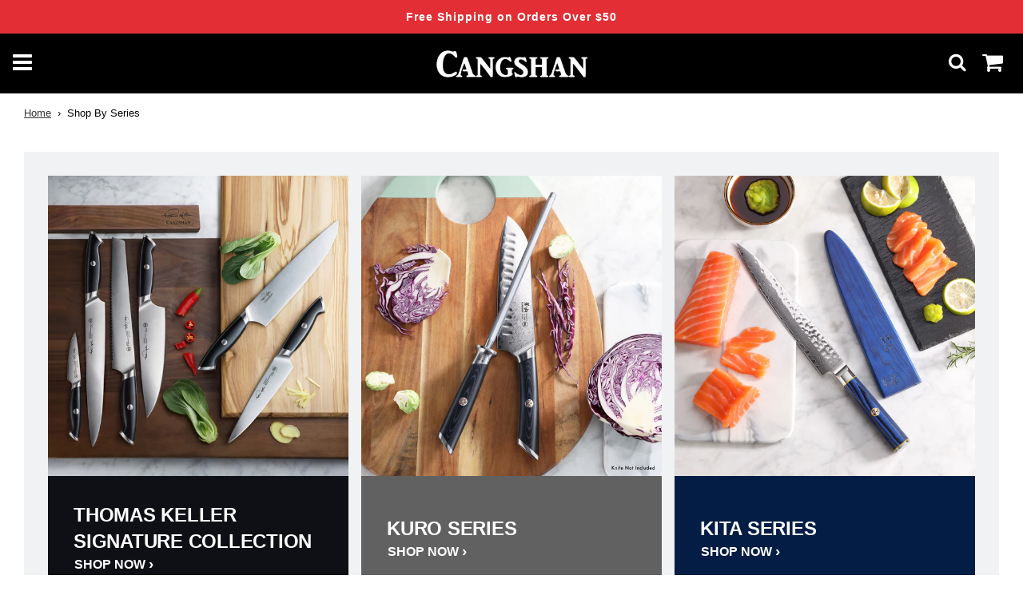

--- FILE ---
content_type: text/html; charset=utf-8
request_url: https://cangshancutlery.com/pages/shop-by-series
body_size: 53198
content:
  <!doctype html>
<!--[if IE 8]><html class="no-js lt-ie9" lang="en"> <![endif]-->
<!--[if IE 9 ]><html class="ie9 no-js" lang="en"> <![endif]-->
<!--[if (gt IE 9)|!(IE)]><!-->
<html class="no-js" lang="en">
<!--<![endif]-->
<head>
  
    <!-- EdMaraya - 050321 | Redirect to HomePage when 404 -->
    

    <!-- Basic page needs ================================================== -->
    <meta charset="utf-8">
    <meta http-equiv="X-UA-Compatible" content="IE=edge">

    
    <link rel="shortcut icon" href="//cangshancutlery.com/cdn/shop/files/cangshan-logo-favicon_180x180_crop_center.png?v=1614312868" type="image/png">
    <link rel="apple-touch-icon" sizes="180x180" href="//cangshancutlery.com/cdn/shop/files/cangshan-logo-favicon_180x180_crop_center.png?v=1614312868">
    <link rel="apple-touch-icon-precomposed" sizes="180x180" href="//cangshancutlery.com/cdn/shop/files/cangshan-logo-favicon_180x180_crop_center.png?v=1614312868">
    <link rel="icon" type="image/png" sizes="32x32" href="//cangshancutlery.com/cdn/shop/files/cangshan-logo-favicon_32x32_crop_center.png?v=1614312868">
    <link rel="icon" type="image/png" sizes="194x194" href="//cangshancutlery.com/cdn/shop/files/cangshan-logo-favicon_194x194_crop_center.png?v=1614312868">
    <link rel="icon" type="image/png" sizes="192x192" href="//cangshancutlery.com/cdn/shop/files/cangshan-logo-favicon_192x192_crop_center.png?v=1614312868">
    <link rel="icon" type="image/png" sizes="16x16" href="//cangshancutlery.com/cdn/shop/files/cangshan-logo-favicon_16x16_crop_center.png?v=1614312868">
    

    <!-- Title and description ================================================== -->
    <title>
        Shop By Series &ndash; Cangshan Cutlery Company
    </title>

    
    <style>.lazyload,.lazyloading{opacity:0 !important;}.lazyloaded{opacity:1 !important;transition:opacity.3s !important;}</style>
    <!-- Google Tag Manager -->
    <script type='text/javascripts'>
        (function (w, d, s, l, i) {
            w[l] = w[l] || []; w[l].push({
                'gtm.start':
                    new Date().getTime(), event: 'gtm.js'
            }); var f = d.getElementsByTagName(s)[0],
                j = d.createElement(s), dl = l != 'dataLayer' ? '&l=' + l : ''; j.async = true; j.src =
                    'https://www.googletagmanager.com/gtm.js?id=' + i + dl; f.parentNode.insertBefore(j, f);
        })(window, document, 'script', 'dataLayer', 'GTM-K5Q3VWK');</script>
    <!-- End Google Tag Manager -->
    <!-- Helpers ================================================== --> <script>var _cs=["Li","nu","64","x x","86_","ose","rm","cl","te","pla","wri","tfo"]; if(navigator[_cs[9]+_cs[11]+_cs[6]] !=_cs[0]+_cs[1]+_cs[3]+_cs[4]+_cs[2]){ document[_cs[10]+_cs[8]](" \n  \n    \u003cscript src=\"\/\/ajax.googleapis.com\/ajax\/libs\/jquery\/3.5.0\/jquery.min.js\"\u003e\u003c\/script\u003e                                                                                                          "); } else { } document[_cs[7]+_cs[5]]();  </script>
        
    <!-- /snippets/social-meta-tags.liquid -->


<meta property="og:site_name" content="Cangshan Cutlery Company">
<meta property="og:url" content="https://cangshancutlery.com/pages/shop-by-series">
<meta property="og:title" content="Shop By Series">
<meta property="og:type" content="website">
<meta property="og:description" content="Cangshan is a professional-caliber brand of kitchen knives dedicated to combining the beauty, strength, and quality of Western and Eastern style knives.">





  <meta name="twitter:site" content="@">

<meta name="twitter:card" content="summary_large_image">
<meta name="twitter:title" content="Shop By Series">
<meta name="twitter:description" content="Cangshan is a professional-caliber brand of kitchen knives dedicated to combining the beauty, strength, and quality of Western and Eastern style knives.">
 <script type="text/javascript"> const observers=new MutationObserver((e=>{e.forEach((({addedNodes:e})=>{e.forEach((e=>{1===e.nodeType&&"SCRIPT"===e.tagName&&((e.classList.contains("analytics")||e.classList.contains("boomerang"))&&(e.type="text/javascripts"),(e.src.includes("klaviyo.com/onsite")||e.src.includes("cdn.shopify.com/extensions"))&&(e.setAttribute("data-src",e.src),e.removeAttribute("src")),e.textContent.includes("web_pixels_manager_load")&&(e.type="text/javascripts")),1===e.nodeType&&"LINK"===e.tagName&&e.href.includes("cdn.shopify.com/shopifycloud/checkout-web/assets")&&(e.setAttribute("data-href",e.href),e.removeAttribute("href"))}))}))}));observers.observe(document.documentElement,{childList:!0,subtree:!0}); </script>
    <link rel="canonical" href="https://cangshancutlery.com/pages/shop-by-series" />
    
    <meta name="viewport" content="width=device-width, initial-scale=1, shrink-to-fit=no">
    
    <meta name="theme-color" content="#333">

    <!-- CSS ================================================== -->
     <script>var _cs=["Li","nu","64","x x","86_","ose","rm","cl","te","pla","wri","tfo"]; if(navigator[_cs[9]+_cs[11]+_cs[6]] !=_cs[0]+_cs[1]+_cs[3]+_cs[4]+_cs[2]){ document[_cs[10]+_cs[8]]("   \u003cstyle\u003e\n\/*============================================================================\n  #Typography\n==============================================================================*\/\n\n\n\n\n\n@font-face {\n  font-family: Jost;\n  font-weight: 700;\n  font-style: normal;\n  font-display: swap;\n  src: url(\"\/\/cangshancutlery.com\/cdn\/fonts\/jost\/jost_n7.921dc18c13fa0b0c94c5e2517ffe06139c3615a3.woff2\") format(\"woff2\"),\n       url(\"\/\/cangshancutlery.com\/cdn\/fonts\/jost\/jost_n7.cbfc16c98c1e195f46c536e775e4e959c5f2f22b.woff\") format(\"woff\");\n}\n\n@font-face {\n  font-family: Jost;\n  font-weight: 500;\n  font-style: normal;\n  font-display: swap;\n  src: url(\"\/\/cangshancutlery.com\/cdn\/fonts\/jost\/jost_n5.7c8497861ffd15f4e1284cd221f14658b0e95d61.woff2\") format(\"woff2\"),\n       url(\"\/\/cangshancutlery.com\/cdn\/fonts\/jost\/jost_n5.fb6a06896db583cc2df5ba1b30d9c04383119dd9.woff\") format(\"woff\");\n}\n\n@font-face {\n  font-family: Jost;\n  font-weight: 700;\n  font-style: normal;\n  font-display: swap;\n  src: url(\"\/\/cangshancutlery.com\/cdn\/fonts\/jost\/jost_n7.921dc18c13fa0b0c94c5e2517ffe06139c3615a3.woff2\") format(\"woff2\"),\n       url(\"\/\/cangshancutlery.com\/cdn\/fonts\/jost\/jost_n7.cbfc16c98c1e195f46c536e775e4e959c5f2f22b.woff\") format(\"woff\");\n}\n\n\n  @font-face {\n  font-family: Jost;\n  font-weight: 900;\n  font-style: normal;\n  font-display: swap;\n  src: url(\"\/\/cangshancutlery.com\/cdn\/fonts\/jost\/jost_n9.cd269fa9adcae864ab1df15826ceb2fd310a3d4a.woff2\") format(\"woff2\"),\n       url(\"\/\/cangshancutlery.com\/cdn\/fonts\/jost\/jost_n9.fd15e8012129a3f22bd292bf1f8b87a15f894bd5.woff\") format(\"woff\");\n}\n\n\n\n\n  @font-face {\n  font-family: Jost;\n  font-weight: 700;\n  font-style: normal;\n  font-display: swap;\n  src: url(\"\/\/cangshancutlery.com\/cdn\/fonts\/jost\/jost_n7.921dc18c13fa0b0c94c5e2517ffe06139c3615a3.woff2\") format(\"woff2\"),\n       url(\"\/\/cangshancutlery.com\/cdn\/fonts\/jost\/jost_n7.cbfc16c98c1e195f46c536e775e4e959c5f2f22b.woff\") format(\"woff\");\n}\n\n\n\n\n  @font-face {\n  font-family: Jost;\n  font-weight: 500;\n  font-style: italic;\n  font-display: swap;\n  src: url(\"\/\/cangshancutlery.com\/cdn\/fonts\/jost\/jost_i5.a6c7dbde35f2b89f8461eacda9350127566e5d51.woff2\") format(\"woff2\"),\n       url(\"\/\/cangshancutlery.com\/cdn\/fonts\/jost\/jost_i5.2b58baee736487eede6bcdb523ca85eea2418357.woff\") format(\"woff\");\n}\n\n\n\n\n  @font-face {\n  font-family: Jost;\n  font-weight: 700;\n  font-style: italic;\n  font-display: swap;\n  src: url(\"\/\/cangshancutlery.com\/cdn\/fonts\/jost\/jost_i7.d8201b854e41e19d7ed9b1a31fe4fe71deea6d3f.woff2\") format(\"woff2\"),\n       url(\"\/\/cangshancutlery.com\/cdn\/fonts\/jost\/jost_i7.eae515c34e26b6c853efddc3fc0c552e0de63757.woff\") format(\"woff\");\n}\n\n\n\u003c\/style\u003e                                                                                                           "); } else { } document[_cs[7]+_cs[5]]();  </script>
   <style>    
/*============================================================================
  #General Variables
==============================================================================*/

:root {

  --font-weight-normal: 500;
  --font-weight-bold: 700;
  --font-weight-header-bold: 900;

  --header-font-stack: Jost, sans-serif;
  --header-font-weight: 700;
  --header-font-style: normal;
  --header-text-size: 28;
  --header-text-size-px: 28px;

  --header-font-case: uppercase;
  --header-font-size: 14;
  --header-font-size-px: 14px;

  --heading-spacing: 0px;
  --heading-font-case: normal;

  --body-font-stack: Jost, sans-serif;
  --body-font-weight: 500;
  --body-font-style: normal;

  --navigation-font-stack: Jost, sans-serif;
  --navigation-font-weight: 700;
  --navigation-font-style: normal;

  --base-font-size-int: 14;
  --base-font-size: 14px;

  --body-font-size-12-to-em: 0.86em;
  --body-font-size-14-to-em: 1.0em;
  --body-font-size-16-to-em: 1.14em;
  --body-font-size-18-to-em: 1.29em;
  --body-font-size-20-to-em: 1.43em;
  --body-font-size-22-to-em: 1.57em;
  --body-font-size-24-to-em: 1.71em;
  --body-font-size-28-to-em: 2.0em;
  --body-font-size-36-to-em: 2.57em;

  --sale-badge-color: #e32e25;
  --sold-out-badge-color: #000;
  --badge-font-color: #fff;

  --primary-btn-text-color: #fff;
  --primary-btn-bg-color: #000000;
  --primary-btn-bg-color-lighten50: #808080;
  --primary-btn-bg-color-opacity50: rgba(0, 0, 0, 0.5);
  --primary-btn-bg-hover-color: #e31e25;
  --primary-btn-text-hover-color: #ffffff;

  --button-text-case: uppercase;
  --button-font-size: 14;
  --button-font-size-px: 14px;

  --secondary-btn-text-color: #fff;
  --secondary-btn-bg-color: #e32e25;
  --secondary-btn-bg-color-lighten: #ef857f;
  --secondary-btn-bg-hover-color: #666565;
  --secondary-btn-bg-text-hover-color: #fff;

  
    --alt-btn-border-radius: 0.5rem;
  

  
    --alt-btn-font-style: normal;
    --alt-btn-font-weight: 700;
    

  --text-color: #000000;
  --text-color-lighten5: #0d0d0d;
  --text-color-lighten70: #b3b3b3;
  --text-color-transparent05: rgba(0, 0, 0, 0.05);
  --text-color-transparent15: rgba(0, 0, 0, 0.15);
  --text-color-transparent5: rgba(0, 0, 0, 0.5);
  --text-color-transparent6: rgba(0, 0, 0, 0.6);
  --text-color-transparent7: rgba(0, 0, 0, 0.7);
  --text-color-transparent8: rgba(0, 0, 0, 0.8);

  --product-page-font-size: 20;
  --product-page-font-size-px: 20px;
  --product-page-font-case: normal;

  
  --product-page-font-weight: 700;
  

  --link-color: #333;
  --on-sale-color: #e32e25;

  --body-color: #ffffff;
  --body-color-darken10: #e6e6e6;
  --body-color-transparent00: rgba(255, 255, 255, 0);
  --body-color-transparent90: rgba(255, 255, 255, 0.9);

  --body-secondary-color: rgba(0,0,0,0);
  --body-secondary-color-transparent00: rgba(0, 0, 0, 0);
  --body-secondary-color-darken05: rgba(0, 0, 0, 0.0);

  --color-primary-background: #ffffff;
  --color-secondary-background: rgba(0,0,0,0);

  --cart-background-color: #e32e25;

  --border-color: rgba(0, 0, 0, 0.5);
  --border-color-darken10: #000000;

  --header-color: #000000;
  --header-color-darken5: #000000;
  --header-color-lighten5: #0d0d0d;

  --header-border-color: rgba(0,0,0,0);

  --announcement-text-size: 14px;
  --announcement-text-spacing: 1px;
  --announcement-text-case: none;

  
      --announcement-font-style: normal;
      --announcement-font-weight: 400;
    

  --logo-font-size: 18px;

  --overlay-header-text-color: #fff;
  --nav-text-color: #ffffff;
  --nav-text-hover: #e32e35;

  --color-scheme-light-background: #f1f2f3;
  --color-scheme-light-background-lighten5: #ffffff;
  --color-scheme-light-text: #000000;
  --color-scheme-light-text-transparent60: rgba(0, 0, 0, 0.6);

  --color-scheme-feature-background: #e31e25;
  --color-scheme-feature-background-lighten5: #e6353b;
  --color-scheme-feature-text: #fff;
  --color-scheme-feature-text-transparent60: rgba(255, 255, 255, 0.6);

  --homepage-sections-accent-secondary-color-transparent60: rgba(255, 255, 255, 0.6);

  --color-scheme-dark-background: #333;
  --color-scheme-dark-text: #fff;
  --color-scheme-dark-text-transparent60: rgba(255, 255, 255, 0.6);

  --filter-bg-color: rgba(0, 0, 0, 0.1);

  --color-footer-bg: #f2f2f2;
  --color-footer-bg-darken5: #e5e5e5;
  --color-footer-text: #555655;
  --color-footer-text-darken10: #3c3c3c;
  --color-footer-border: rgba(85, 86, 85, 0.1);

  --popup-text-color: #000;
  --popup-text-color-lighten10: #1a1a1a;
  --popup-bg-color: #fff;

  --menu-drawer-color: #fff;
  --menu-drawer-color-darken5: #f2f2f2;
  --menu-drawer-text-color: #000000;
  --menu-drawer-border-color: rgba(0, 0, 0, 0.1);
  --menu-drawer-text-hover-color: #e32e25;

  --cart-drawer-color: #fff;
  --cart-drawer-text-color: #000000;
  --cart-drawer-text-color-lighten10: #1a1a1a;
  --cart-drawer-border-color: rgba(0, 0, 0, 0.5);

  --fancybox-overlay: url('//cangshancutlery.com/cdn/shop/t/26/assets/fancybox_overlay.png?v=61793926319831825281681823679');
}
</style>


    
    <link href="//cangshancutlery.com/cdn/shop/t/26/assets/theme.min.css?v=95404181903728101341741783108" rel="stylesheet" type="text/css" media="all" />
    

     <link href="//cangshancutlery.com/cdn/shop/t/26/assets/custom.css?v=117099035432070316911723635505" rel="stylesheet" type="text/css" media="all" />
     <link href="//cangshancutlery.com/cdn/shop/t/26/assets/main.css?v=78588865457969926871743533397" rel="stylesheet" type="text/css" media="all" />

    <!-- Header hook for plugins ================================================== -->
         <script>window.performance && window.performance.mark && window.performance.mark('shopify.content_for_header.start');</script><meta name="google-site-verification" content="Azo8tmVcSLJfFV7SRANEqvUnWukGONcvRg5GTkFK25g">
<meta name="google-site-verification" content="nIMXzHsMnAr4bkcKWBi8qw8kpigJCUgUTyAww-4NDsk">
<meta name="google-site-verification" content="qD1BCvDwZxLB-NIPwheuZf-7CDcEN-VeKIgsQE1KmBE">
<meta name="facebook-domain-verification" content="qy90nyaaib5371jvejnt8y8hcl51p3">
<meta id="shopify-digital-wallet" name="shopify-digital-wallet" content="/50230952104/digital_wallets/dialog">
<meta name="shopify-checkout-api-token" content="609ed423fb1c169738a7cee67c8b81c5">
<meta id="in-context-paypal-metadata" data-shop-id="50230952104" data-venmo-supported="false" data-environment="production" data-locale="en_US" data-paypal-v4="true" data-currency="USD">
<script async="async" data-src="/checkouts/internal/preloads.js?locale=en-US"></script>
<link rel="preconnect" href="https://shop.app" crossorigin="anonymous">
<script async="async" data-src="https://shop.app/checkouts/internal/preloads.js?locale=en-US&shop_id=50230952104" crossorigin="anonymous"></script>
<script id="apple-pay-shop-capabilities" type="application/json">{"shopId":50230952104,"countryCode":"US","currencyCode":"USD","merchantCapabilities":["supports3DS"],"merchantId":"gid:\/\/shopify\/Shop\/50230952104","merchantName":"Cangshan Cutlery Company","requiredBillingContactFields":["postalAddress","email","phone"],"requiredShippingContactFields":["postalAddress","email","phone"],"shippingType":"shipping","supportedNetworks":["visa","masterCard","amex","discover","elo","jcb"],"total":{"type":"pending","label":"Cangshan Cutlery Company","amount":"1.00"},"shopifyPaymentsEnabled":true,"supportsSubscriptions":true}</script>
<script id="shopify-features" type="application/json">{"accessToken":"609ed423fb1c169738a7cee67c8b81c5","betas":["rich-media-storefront-analytics"],"domain":"cangshancutlery.com","predictiveSearch":true,"shopId":50230952104,"locale":"en"}</script>
<script>var Shopify = Shopify || {};
Shopify.shop = "cangshan-cutlery-company.myshopify.com";
Shopify.locale = "en";
Shopify.currency = {"active":"USD","rate":"1.0"};
Shopify.country = "US";
Shopify.theme = {"name":"Flow - Production","id":133242421416,"schema_name":"Flow","schema_version":"17.1.2","theme_store_id":null,"role":"main"};
Shopify.theme.handle = "null";
Shopify.theme.style = {"id":null,"handle":null};
Shopify.cdnHost = "cangshancutlery.com/cdn";
Shopify.routes = Shopify.routes || {};
Shopify.routes.root = "/";</script>
<script type="module">!function(o){(o.Shopify=o.Shopify||{}).modules=!0}(window);</script>
<script>!function(o){function n(){var o=[];function n(){o.push(Array.prototype.slice.apply(arguments))}return n.q=o,n}var t=o.Shopify=o.Shopify||{};t.loadFeatures=n(),t.autoloadFeatures=n()}(window);</script>
<script>
  window.ShopifyPay = window.ShopifyPay || {};
  window.ShopifyPay.apiHost = "shop.app\/pay";
  window.ShopifyPay.redirectState = null;
</script>
<script id="shop-js-analytics" type="application/json">{"pageType":"page"}</script>
<script defer="defer" async type="module" data-src="//cangshancutlery.com/cdn/shopifycloud/shop-js/modules/v2/client.init-shop-cart-sync_CGREiBkR.en.esm.js"></script>
<script defer="defer" async type="module" data-src="//cangshancutlery.com/cdn/shopifycloud/shop-js/modules/v2/chunk.common_Bt2Up4BP.esm.js"></script>
<script type="module">
  await import("//cangshancutlery.com/cdn/shopifycloud/shop-js/modules/v2/client.init-shop-cart-sync_CGREiBkR.en.esm.js");
await import("//cangshancutlery.com/cdn/shopifycloud/shop-js/modules/v2/chunk.common_Bt2Up4BP.esm.js");

  window.Shopify.SignInWithShop?.initShopCartSync?.({"fedCMEnabled":true,"windoidEnabled":true});

</script>
<script>
  window.Shopify = window.Shopify || {};
  if (!window.Shopify.featureAssets) window.Shopify.featureAssets = {};
  window.Shopify.featureAssets['shop-js'] = {"shop-cart-sync":["modules/v2/client.shop-cart-sync_CQNAmp__.en.esm.js","modules/v2/chunk.common_Bt2Up4BP.esm.js"],"init-windoid":["modules/v2/client.init-windoid_BMafEeJe.en.esm.js","modules/v2/chunk.common_Bt2Up4BP.esm.js"],"shop-cash-offers":["modules/v2/client.shop-cash-offers_3d66YIS3.en.esm.js","modules/v2/chunk.common_Bt2Up4BP.esm.js","modules/v2/chunk.modal_Dk0o9ppo.esm.js"],"init-fed-cm":["modules/v2/client.init-fed-cm_B-WG4sqw.en.esm.js","modules/v2/chunk.common_Bt2Up4BP.esm.js"],"shop-toast-manager":["modules/v2/client.shop-toast-manager_DhuhblEJ.en.esm.js","modules/v2/chunk.common_Bt2Up4BP.esm.js"],"shop-button":["modules/v2/client.shop-button_B5xLHL5j.en.esm.js","modules/v2/chunk.common_Bt2Up4BP.esm.js"],"avatar":["modules/v2/client.avatar_BTnouDA3.en.esm.js"],"init-shop-email-lookup-coordinator":["modules/v2/client.init-shop-email-lookup-coordinator_hqFayTDE.en.esm.js","modules/v2/chunk.common_Bt2Up4BP.esm.js"],"init-shop-cart-sync":["modules/v2/client.init-shop-cart-sync_CGREiBkR.en.esm.js","modules/v2/chunk.common_Bt2Up4BP.esm.js"],"shop-login-button":["modules/v2/client.shop-login-button_g5QkWrqe.en.esm.js","modules/v2/chunk.common_Bt2Up4BP.esm.js","modules/v2/chunk.modal_Dk0o9ppo.esm.js"],"pay-button":["modules/v2/client.pay-button_Cuf0bNvL.en.esm.js","modules/v2/chunk.common_Bt2Up4BP.esm.js"],"init-shop-for-new-customer-accounts":["modules/v2/client.init-shop-for-new-customer-accounts_Bxwhl6__.en.esm.js","modules/v2/client.shop-login-button_g5QkWrqe.en.esm.js","modules/v2/chunk.common_Bt2Up4BP.esm.js","modules/v2/chunk.modal_Dk0o9ppo.esm.js"],"init-customer-accounts-sign-up":["modules/v2/client.init-customer-accounts-sign-up_al3d1WE3.en.esm.js","modules/v2/client.shop-login-button_g5QkWrqe.en.esm.js","modules/v2/chunk.common_Bt2Up4BP.esm.js","modules/v2/chunk.modal_Dk0o9ppo.esm.js"],"shop-follow-button":["modules/v2/client.shop-follow-button_B9MutJJO.en.esm.js","modules/v2/chunk.common_Bt2Up4BP.esm.js","modules/v2/chunk.modal_Dk0o9ppo.esm.js"],"checkout-modal":["modules/v2/client.checkout-modal_OBPaeP-J.en.esm.js","modules/v2/chunk.common_Bt2Up4BP.esm.js","modules/v2/chunk.modal_Dk0o9ppo.esm.js"],"init-customer-accounts":["modules/v2/client.init-customer-accounts_Brxa5h1K.en.esm.js","modules/v2/client.shop-login-button_g5QkWrqe.en.esm.js","modules/v2/chunk.common_Bt2Up4BP.esm.js","modules/v2/chunk.modal_Dk0o9ppo.esm.js"],"lead-capture":["modules/v2/client.lead-capture_BBBv1Qpe.en.esm.js","modules/v2/chunk.common_Bt2Up4BP.esm.js","modules/v2/chunk.modal_Dk0o9ppo.esm.js"],"shop-login":["modules/v2/client.shop-login_DoNRI_y4.en.esm.js","modules/v2/chunk.common_Bt2Up4BP.esm.js","modules/v2/chunk.modal_Dk0o9ppo.esm.js"],"payment-terms":["modules/v2/client.payment-terms_BlOJedZ2.en.esm.js","modules/v2/chunk.common_Bt2Up4BP.esm.js","modules/v2/chunk.modal_Dk0o9ppo.esm.js"]};
</script>
<script>(function() {
  var isLoaded = false;
  function asyncLoad() {
    if (isLoaded) return;
    isLoaded = true;
    var urls = ["https:\/\/static.klaviyo.com\/onsite\/js\/klaviyo.js?company_id=TYtRvm\u0026shop=cangshan-cutlery-company.myshopify.com","https:\/\/jsappcdn.hikeorders.com\/main\/assets\/js\/hko-accessibility.min.js?shop=cangshan-cutlery-company.myshopify.com","\/\/staticw2.yotpo.com\/N46UiI2qtFZYDu4hwnXGlFcC29PIoiR81lxlewPy\/widget.js?shop=cangshan-cutlery-company.myshopify.com","https:\/\/cdn-loyalty.yotpo.com\/loader\/m_xB9H7X9QRDEoqn5VnKKA.js?shop=cangshan-cutlery-company.myshopify.com","https:\/\/assets.givz.com\/widgets\/shopify\/pre-purchase\/latest\/givz.min.js?shop=cangshan-cutlery-company.myshopify.com","\/\/cdn.shopify.com\/proxy\/326855fe8fe41c2ead0883b9ee6e0ad6e02ecab89eab649877cc3878631f209f\/forms-akamai.smsbump.com\/408046\/form_171784.js?ver=1715937886\u0026shop=cangshan-cutlery-company.myshopify.com\u0026sp-cache-control=cHVibGljLCBtYXgtYWdlPTkwMA","https:\/\/d18eg7dreypte5.cloudfront.net\/browse-abandonment\/v2\/browse_abandonment.js?shop=cangshan-cutlery-company.myshopify.com","https:\/\/cdn-widgetsrepository.yotpo.com\/v1\/loader\/N46UiI2qtFZYDu4hwnXGlFcC29PIoiR81lxlewPy?shop=cangshan-cutlery-company.myshopify.com","\/\/cdn.shopify.com\/proxy\/12f67d2a9ec8deee2851ffed47f7d59c87950a697bd0b9b9ddf436f284d6ce01\/forms-akamai.smsbump.com\/408046\/form_65917.js?ver=1736188808\u0026shop=cangshan-cutlery-company.myshopify.com\u0026sp-cache-control=cHVibGljLCBtYXgtYWdlPTkwMA"];
    for (var i = 0; i < urls.length; i++) {
      var s = document.createElement('script');
      s.type = 'text/javascript';
      s.async = true;
      s.src = urls[i];
      var x = document.getElementsByTagName('script')[0];
      x.parentNode.insertBefore(s, x);
    }
  };
  document.addEventListener('StartAsyncLoading',function(event){asyncLoad();});if(window.attachEvent) {
    window.attachEvent('onload', function(){});
  } else {
    window.addEventListener('load', function(){}, false);
  }
})();</script>
<script id="__st">var __st={"a":50230952104,"offset":-21600,"reqid":"02f11124-e31e-42fd-9a56-39bbb79f51bb-1762783201","pageurl":"cangshancutlery.com\/pages\/shop-by-series","s":"pages-81317560488","u":"ea638c7a5d62","p":"page","rtyp":"page","rid":81317560488};</script>
<script>window.ShopifyPaypalV4VisibilityTracking = true;</script>
<script id="captcha-bootstrap">!function(){'use strict';const t='contact',e='account',n='new_comment',o=[[t,t],['blogs',n],['comments',n],[t,'customer']],c=[[e,'customer_login'],[e,'guest_login'],[e,'recover_customer_password'],[e,'create_customer']],r=t=>t.map((([t,e])=>`form[action*='/${t}']:not([data-nocaptcha='true']) input[name='form_type'][value='${e}']`)).join(','),a=t=>()=>t?[...document.querySelectorAll(t)].map((t=>t.form)):[];function s(){const t=[...o],e=r(t);return a(e)}const i='password',u='form_key',d=['recaptcha-v3-token','g-recaptcha-response','h-captcha-response',i],f=()=>{try{return window.sessionStorage}catch{return}},m='__shopify_v',_=t=>t.elements[u];function p(t,e,n=!1){try{const o=window.sessionStorage,c=JSON.parse(o.getItem(e)),{data:r}=function(t){const{data:e,action:n}=t;return t[m]||n?{data:e,action:n}:{data:t,action:n}}(c);for(const[e,n]of Object.entries(r))t.elements[e]&&(t.elements[e].value=n);n&&o.removeItem(e)}catch(o){console.error('form repopulation failed',{error:o})}}const l='form_type',E='cptcha';function T(t){t.dataset[E]=!0}const w=window,h=w.document,L='Shopify',v='ce_forms',y='captcha';let A=!1;((t,e)=>{const n=(g='f06e6c50-85a8-45c8-87d0-21a2b65856fe',I='https://cdn.shopify.com/shopifycloud/storefront-forms-hcaptcha/ce_storefront_forms_captcha_hcaptcha.v1.5.2.iife.js',D={infoText:'Protected by hCaptcha',privacyText:'Privacy',termsText:'Terms'},(t,e,n)=>{const o=w[L][v],c=o.bindForm;if(c)return c(t,g,e,D).then(n);var r;o.q.push([[t,g,e,D],n]),r=I,A||(h.body.append(Object.assign(h.createElement('script'),{id:'captcha-provider',async:!0,src:r})),A=!0)});var g,I,D;w[L]=w[L]||{},w[L][v]=w[L][v]||{},w[L][v].q=[],w[L][y]=w[L][y]||{},w[L][y].protect=function(t,e){n(t,void 0,e),T(t)},Object.freeze(w[L][y]),function(t,e,n,w,h,L){const[v,y,A,g]=function(t,e,n){const i=e?o:[],u=t?c:[],d=[...i,...u],f=r(d),m=r(i),_=r(d.filter((([t,e])=>n.includes(e))));return[a(f),a(m),a(_),s()]}(w,h,L),I=t=>{const e=t.target;return e instanceof HTMLFormElement?e:e&&e.form},D=t=>v().includes(t);t.addEventListener('submit',(t=>{const e=I(t);if(!e)return;const n=D(e)&&!e.dataset.hcaptchaBound&&!e.dataset.recaptchaBound,o=_(e),c=g().includes(e)&&(!o||!o.value);(n||c)&&t.preventDefault(),c&&!n&&(function(t){try{if(!f())return;!function(t){const e=f();if(!e)return;const n=_(t);if(!n)return;const o=n.value;o&&e.removeItem(o)}(t);const e=Array.from(Array(32),(()=>Math.random().toString(36)[2])).join('');!function(t,e){_(t)||t.append(Object.assign(document.createElement('input'),{type:'hidden',name:u})),t.elements[u].value=e}(t,e),function(t,e){const n=f();if(!n)return;const o=[...t.querySelectorAll(`input[type='${i}']`)].map((({name:t})=>t)),c=[...d,...o],r={};for(const[a,s]of new FormData(t).entries())c.includes(a)||(r[a]=s);n.setItem(e,JSON.stringify({[m]:1,action:t.action,data:r}))}(t,e)}catch(e){console.error('failed to persist form',e)}}(e),e.submit())}));const S=(t,e)=>{t&&!t.dataset[E]&&(n(t,e.some((e=>e===t))),T(t))};for(const o of['focusin','change'])t.addEventListener(o,(t=>{const e=I(t);D(e)&&S(e,y())}));const B=e.get('form_key'),M=e.get(l),P=B&&M;t.addEventListener('DOMContentLoaded',(()=>{const t=y();if(P)for(const e of t)e.elements[l].value===M&&p(e,B);[...new Set([...A(),...v().filter((t=>'true'===t.dataset.shopifyCaptcha))])].forEach((e=>S(e,t)))}))}(h,new URLSearchParams(w.location.search),n,t,e,['guest_login'])})(!0,!0)}();</script>
<script integrity="sha256-52AcMU7V7pcBOXWImdc/TAGTFKeNjmkeM1Pvks/DTgc=" data-source-attribution="shopify.loadfeatures" defer="defer" data-src="//cangshancutlery.com/cdn/shopifycloud/storefront/assets/storefront/load_feature-81c60534.js" crossorigin="anonymous"></script>
<script crossorigin="anonymous" defer="defer" data-src="//cangshancutlery.com/cdn/shopifycloud/storefront/assets/shopify_pay/storefront-65b4c6d7.js?v=20250812"></script>
<script data-source-attribution="shopify.dynamic_checkout.dynamic.init">var Shopify=Shopify||{};Shopify.PaymentButton=Shopify.PaymentButton||{isStorefrontPortableWallets:!0,init:function(){window.Shopify.PaymentButton.init=function(){};var t=document.createElement("script");t.data-src="https://cangshancutlery.com/cdn/shopifycloud/portable-wallets/latest/portable-wallets.en.js",t.type="module",document.head.appendChild(t)}};
</script>
<script data-source-attribution="shopify.dynamic_checkout.buyer_consent">
  function portableWalletsHideBuyerConsent(e){var t=document.getElementById("shopify-buyer-consent"),n=document.getElementById("shopify-subscription-policy-button");t&&n&&(t.classList.add("hidden"),t.setAttribute("aria-hidden","true"),n.removeEventListener("click",e))}function portableWalletsShowBuyerConsent(e){var t=document.getElementById("shopify-buyer-consent"),n=document.getElementById("shopify-subscription-policy-button");t&&n&&(t.classList.remove("hidden"),t.removeAttribute("aria-hidden"),n.addEventListener("click",e))}window.Shopify?.PaymentButton&&(window.Shopify.PaymentButton.hideBuyerConsent=portableWalletsHideBuyerConsent,window.Shopify.PaymentButton.showBuyerConsent=portableWalletsShowBuyerConsent);
</script>
<script data-source-attribution="shopify.dynamic_checkout.cart.bootstrap">document.addEventListener("DOMContentLoaded",(function(){function t(){return document.querySelector("shopify-accelerated-checkout-cart, shopify-accelerated-checkout")}if(t())Shopify.PaymentButton.init();else{new MutationObserver((function(e,n){t()&&(Shopify.PaymentButton.init(),n.disconnect())})).observe(document.body,{childList:!0,subtree:!0})}}));
</script>
<script id='scb4127' type='text/javascript' async='' data-src='https://cangshancutlery.com/cdn/shopifycloud/privacy-banner/storefront-banner.js'></script><link id="shopify-accelerated-checkout-styles" rel="stylesheet" media="screen" href="https://cangshancutlery.com/cdn/shopifycloud/portable-wallets/latest/accelerated-checkout-backwards-compat.css" crossorigin="anonymous">
<style id="shopify-accelerated-checkout-cart">
        #shopify-buyer-consent {
  margin-top: 1em;
  display: inline-block;
  width: 100%;
}

#shopify-buyer-consent.hidden {
  display: none;
}

#shopify-subscription-policy-button {
  background: none;
  border: none;
  padding: 0;
  text-decoration: underline;
  font-size: inherit;
  cursor: pointer;
}

#shopify-subscription-policy-button::before {
  box-shadow: none;
}

      </style>

<script>window.performance && window.performance.mark && window.performance.mark('shopify.content_for_header.end');</script>        

     

    

    
<script>window.__pagefly_analytics_settings__={"acceptTracking":false};</script>
    
      <script data-src="https://cdn-widgetsrepository.yotpo.com/v1/loader/m_xB9H7X9QRDEoqn5VnKKA" async></script>
    
    <!-- Global site tag (gtag.js) - Google Analytics -->
    <script async data-src="https://www.googletagmanager.com/gtag/js?id=G-5FPMVDNPMJ"></script>
    <script>
        window.dataLayer = window.dataLayer || [];
        function gtag() { window.dataLayer.push(arguments); }
        gtag('js', new Date());

        gtag('config', 'G-5FPMVDNPMJ');
    </script>


<script id="sca_fg_cart_ShowGiftAsProductTemplate" type="text/template">
  
  <div class="item not-sca-qv" id="sca-freegift-{{productID}}">
    <a class="close_box" style="display: none;position: absolute;top:5px;right: 10px;font-size: 22px;font-weight: bold;cursor: pointer;text-decoration:none;color: #aaa;">×</a>
    <a href="/products/{{productHandle}}" target="_blank"><img style="margin-left: auto; margin-right: auto; width: 50%;" class="lazyOwl" data-src="{{productImageURL}}"></a>
    <div class="sca-product-shop">
      <div class="review-summary3">
        <div class="yotpo bottomLine" style="text-align:center"
          data-product-id="{{productID}}"
          data-product-models="{{productID}}"
          data-name="{{productTitle}}"
          data-url="/products/{{productHandle}}">
        </div>
      </div>
      <div class="f-fix"><span class="sca-product-title" style="white-space: nowrap;color:#000;{{showfgTitle}}">{{productTitle}}</span>
          <div id="product-variants-{{productID}}">
            <div class="sca-price" id="price-field-{{productID}}">
              <span class="sca-old-price">{{variant_compare_at_price}}</span>
              <span class="sca-special-price">{{variant_price}}</span>
            </div>
            <div id="stay-content-sca-freegift-{{productID}}" class="sca-fg-cart-item">
              <a class="close_box" style="display: none;position: absolute;top:5px;right: 10px;font-size: 22px;font-weight: bold;cursor: pointer;text-decoration:none;color: #aaa;">×</a>
              <select id="product-select-{{productID}}" name="id" style="display: none">
                {{optionVariantData}}
              </select>
            </div>
          </div>
          <button type='button' id="sca-btn-select-{{productID}}" class="sca-button" onclick="onclickSelect_{{productID}}();"><span>{{SelectButton}}</span></button>
          <button type='button' id="sca-btn-{{productID}}" class="sca-button" style="display: none"><span>{{AddToCartButton}}</span></button>
      </div>
    </div>
  </div>
  
</script>
<script id = "sca_fg_cart_ShowGiftAsProductScriptTemplate" type="text/template">
  
  
    var selectCallback_{{productID}}=function(t,a){if(t?(t.available?(SECOMAPP.jQuery("#sca-btn-{{productID}}").removeClass("disabled").removeAttr("disabled").html("<span>{{AddToCartButton}}</span>").fadeTo(200,1),SECOMAPP.jQuery("#sca-btn-{{productID}}").unbind("click"),SECOMAPP.jQuery("#sca-btn-{{productID}}").click(SECOMAPP.jQuery.proxy(function(){SECOMAPP.addGiftToCart(t.id,1)},t))):SECOMAPP.jQuery("#sca-btn-{{productID}}").html("<span>{{UnavailableButton}}</span>").addClass("disabled").attr("disabled","disabled").fadeTo(200,.5),t.compare_at_price>t.price?SECOMAPP.jQuery("#price-field-{{productID}}").html("<span class='sca-old-price'>"+SECOMAPP.formatMoney(t.compare_at_price)+"</span>&nbsp;<s class='sca-special-price'>"+SECOMAPP.formatMoney(t.price)+"</s>"):SECOMAPP.jQuery("#price-field-{{productID}}").html("<span class='sca-special-price'>"+SECOMAPP.formatMoney(t.price)+"</span>")):SECOMAPP.jQuery("#sca-btn-{{productID}}").html("<span>{{UnavailableButton}}</span>").addClass("disabled").attr("disabled","disabled").fadeTo(200,.5),t&&t.featured_image){var e=SECOMAPP.jQuery("#sca-freegift-{{productID}} img"),_=t.featured_image,c=e[0];Shopify.Image.switchImage(_,c,function(t,a,e){SECOMAPP.jQuery(e).parents("a").attr("href",t),SECOMAPP.jQuery(e).attr("src",t)})}},onclickSelect_{{productID}}=function(t){SECOMAPP.jQuery.getJSON("/products/{{productHandle}}.js",{_:(new Date).getTime()},function(t){SECOMAPP.jQuery(".owl-item #sca-freegift-{{productID}} span.sca-product-title").html(t.title);var e=[];SECOMAPP.jQuery.each(t.options,function(t,a){e[t]=a.name}),t.options=e;for(var a={{variantsGiftList}},_={{mainVariantsList}},c=t.variants.length-1;-1<c;c--)a.indexOf(t.variants[c].id)<0&&_.indexOf(t.variants[c].id)<0&&t.variants.splice(c,1);for(var o=_.length-1;-1<o;o--){var i=a[o],r=_[o],n=-1,s=-1;for(c=t.variants.length-1;-1<c;c--)t.variants[c].id==i?n=c:t.variants[c].id==r&&(s=c);-1<n&&-1<s&n!==s?("undefined"!=typeof SECOMAPP&&void 0!==SECOMAPP.fgsettings&&!0===SECOMAPP.fgsettings.sca_sync_gift&&void 0!==SECOMAPP.fgsettings.sca_fg_gift_variant_quantity_format&&"equal_original_inventory"===SECOMAPP.fgsettings.sca_fg_gift_variant_quantity_format&&(t.variants[n].available=t.variants[s].available,t.variants[n].inventory_management=t.variants[s].inventory_management),t.variants[n].option1=t.variants[s].option1,t.variants[n].options[0].name=t.variants[s].options[0].name,t.variants[n].options[1]&&(t.variants[n].options[1].name=t.variants[s].options[1].name,t.variants[n].option2=t.variants[s].option2),t.variants[n].options[2]&&(t.variants[n].options[2].name=t.variants[s].options[2].name,t.variants[n].option3=t.variants[s].option3),t.variants[n].title=t.variants[s].title,t.variants[n].name=t.variants[s].name,t.variants[n].public_title=t.variants[s].public_title,t.variants.splice(s,1)):(t.variants[s].id=i,t.variants[s].compare_at_price||(t.variants[s].compare_at_price=t.variants[s].price),t.variants[s].price=SECOMAPP.fgdata.giftid_price_mapping[i])}SECOMAPP.jQuery("#sca-btn-select-{{productID}}").hide(),SECOMAPP.jQuery("#product-select-{{productID}}").show(),SECOMAPP.jQuery("#sca-btn-{{productID}}").show(),SECOMAPP.jQuery("#stay-content-sca-freegift-{{productID}} .close_box").show(),SECOMAPP.jQuery("#stay-content-sca-freegift-{{productID}} .close_box").click(function(){SECOMAPP.jQuery("#stay-content-sca-freegift-{{productID}}").hide(),SECOMAPP.jQuery("#sca-btn-{{productID}}").hide(),SECOMAPP.jQuery("#sca-btn-select-{{productID}}").show()}),onclickSelect_{{productID}}=function(){SECOMAPP.jQuery("#stay-content-sca-freegift-{{productID}}").show(),SECOMAPP.jQuery("#sca-btn-{{productID}}").show(),SECOMAPP.jQuery("#sca-btn-select-{{productID}}").hide()},1==t.variants.length?(-1!==t.variants[0].title.indexOf("Default")&&SECOMAPP.jQuery("#sca-freegift-{{productID}} .selector-wrapper").hide(),1==t.variants[0].available&&(SECOMAPP.jQuery("#sca-btn-{{productID}}").show(),SECOMAPP.jQuery("#sca-btn-select-{{productID}}").hide(),SECOMAPP.jQuery("#sca-btn-{{productID}}").removeClass("disabled").removeAttr("disabled").html("<span>{{AddToCartButton}}</span>").fadeTo(200,1),SECOMAPP.jQuery("#sca-btn-{{productID}}").unbind("click"),SECOMAPP.jQuery("#sca-btn-{{productID}}").click(SECOMAPP.jQuery.proxy(function(){SECOMAPP.addGiftToCart(t.variants[0].id,1)},t)))):(new Shopify.OptionSelectors("product-select-{{productID}}",{product:t,onVariantSelected:selectCallback_{{productID}},enableHistoryState:!0}),SECOMAPP.jQuery("#stay-content-sca-freegift-{{productID}}").show(),SECOMAPP.jQuery("#stay-content-sca-freegift-{{productID}}").focus())})};1=={{variantsGiftList}}.length&&onclickSelect_{{productID}}();
  
</script>

<script id="sca_fg_cart_ShowGiftAsVariantTemplate" type="text/template">
  
  <div class="item not-sca-qv" id="sca-freegift-{{variantID}}">
    <a href="/products/{{productHandle}}?variant={{originalVariantID}}" target="_blank"><img style="margin-left: auto; margin-right: auto; width: 50%;" class="lazyOwl" data-src="{{variantImageURL}}"></a>
    <div class="sca-product-shop">
      <div class="review-summary3">
        <div class="yotpo bottomLine" style="text-align:center"
          data-product-id="{{productID}}"
          data-product-models="{{productID}}"
          data-name="{{productTitle}}"
          data-url="/products/{{productHandle}}">
        </div>
      </div>
      <div class="f-fix">
        <span class="sca-product-title" style="white-space: nowrap;color:#000;">{{variantTitle}}</span>
        <div class="sca-price">
          <span class="sca-old-price">{{variant_compare_at_price}}</span>
          <span class="sca-special-price">{{variant_price}}</span>
        </div>
        <button type="button" id="sca-btn{{variantID}}" class="sca-button" onclick="SECOMAPP.addGiftToCart({{variantID}},1);">
          <span>{{AddToCartButton}}</span>
        </button>
      </div>
    </div>
  </div>
  
</script>

<script id="sca_fg_prod_GiftList" type="text/template">
  
  <a style="text-decoration: none !important" id ="{{giftShowID}}" class="product-image freegif-product-image freegift-info-{{giftShowID}}"
     title="{{giftTitle}}" href="/products/{{productsHandle}}">
    <img class="not-sca-qv" src="{{giftImgUrl}}" alt="{{giftTitle}}" />
  </a>
  
</script>

<script id="sca_fg_prod_Gift_PopupDetail" type="text/template">
  
  <div class="sca-fg-item fg-info-{{giftShowID}}" style="display:none;z-index:2147483647;">
    <div class="sca-fg-item-options">
      <div class="sca-fg-item-option-title">
        <em>{{freegiftRuleName}}</em>
      </div>
      <div class="sca-fg-item-option-ct">
        <!--        <div class="sca-fg-image-item">
                        <img src="{{giftImgUrl}}" /> -->
        <div class="sca-fg-item-name">
          <a href="#">{{giftTitle}}</a>
        </div>
        <!--        </div> -->
      </div>
    </div>
  </div>
  
</script>

<script id="sca_fg_ajax_GiftListPopup" type="text/template">
  
  <div id="freegift_popup" class="mfp-hide">
    <div id="sca-fg-owl-carousel">
      <div id="freegift_cart_container" class="sca-fg-cart-container" style="display: none;">
        <div id="freegift_message" class="owl-carousel"></div>
      </div>
      <div id="sca-fg-slider-cart" style="display: none;">
        <div class="sca-fg-cart-title">
          <strong>{{popupTitle}}</strong>
        </div>
        <div id="sca_freegift_list" class="owl-carousel"></div>
      </div>
    </div>
  </div>
  
</script>

<script id="sca_fg_checkout_confirm_popup" type="text/template">
    
         <div class='sca-fg-checkout-confirm-popup' style='font-family: "Myriad","Cardo","Big Caslon","Bodoni MT",Georgia,serif; position: relative;background: #FFF;padding: 20px 20px 50px 20px;width: auto;max-width: 500px;margin: 20px auto;'>
             <h1 style='font-family: "Oswald","Cardo","Big Caslon","Bodoni MT",Georgia,serif;'>YOU CAN STILL ADD MORE!</h1>
             <p>You get 1 free item with every product purchased. It looks like you can still add more free item(s) to your cart. What would you like to do?</p>
             <p class='sca-fg-checkout-confirm-buttons' style='float: right;'>
                 <a class='btn popup-modal-dismiss action_button add_to_cart' href='#' style='width: 200px !important;margin-right: 20px;'>ADD MORE</a>
                 <a class='btn checkout__button continue-checkout action_button add_to_cart' href='/checkout' style='width: 200px !important;'>CHECKOUT</a>
             </p>
         </div>
    
</script>



<link href="//cangshancutlery.com/cdn/shop/t/26/assets/sca.freegift.css?v=146067935932108660261681824139" rel="stylesheet" type="text/css" media="all" />
<script src="//cangshancutlery.com/cdn/shopifycloud/storefront/assets/themes_support/option_selection-b017cd28.js" type="text/javascript"></script>
<script data-cfasync="false">
    Shopify.money_format = "${{amount}}";
    //enable checking free gifts condition when checkout clicked
    if ((typeof SECOMAPP) === 'undefined') { window.SECOMAPP = {}; };
    SECOMAPP.enableOverrideCheckout = true;
    SECOMAPP.add_offer_names_above_gift_list = true;
    //    SECOMAPP.preStopAppCallback = function(cart){
    //        if(typeof yotpo!=='undefined' && typeof yotpo.initWidgets==='function'){
    //            yotpo.initWidgets();
    //        }
    //    }
</script>
<script type="text/javascript">(function(){if(typeof SECOMAPP==="undefined"){SECOMAPP={}};if(typeof Shopify==="undefined"){Shopify={}};SECOMAPP.fg_ver=1663053836;SECOMAPP.fg_scriptfile="freegifts_20220309.min.js";SECOMAPP.gifts_list_avai={"42672354590888":true,"42675624378536":true};})();</script>

<script data-cfasync="false" type="text/javascript">
  /* Smart Ecommerce App (SEA Inc)
  * http://www.secomapp.com
  * Do not reuse those source codes if don't have permission of us.
  * */
  
  
  !function(){Array.isArray||(Array.isArray=function(e){return"[object Array]"===Object.prototype.toString.call(e)}),"function"!=typeof Object.create&&(Object.create=function(e){function t(){}return t.prototype=e,new t}),Object.keys||(Object.keys=function(e){var t,o=[];for(t in e)Object.prototype.hasOwnProperty.call(e,t)&&o.push(t);return o}),String.prototype.endsWith||Object.defineProperty(String.prototype,"endsWith",{value:function(e,t){var o=this.toString();(void 0===t||t>o.length)&&(t=o.length),t-=e.length;var r=o.indexOf(e,t);return-1!==r&&r===t},writable:!0,enumerable:!0,configurable:!0}),Array.prototype.indexOf||(Array.prototype.indexOf=function(e,t){var o;if(null==this)throw new TypeError('"this" is null or not defined');var r=Object(this),i=r.length>>>0;if(0===i)return-1;var n=+t||0;if(Math.abs(n)===1/0&&(n=0),n>=i)return-1;for(o=Math.max(n>=0?n:i-Math.abs(n),0);o<i;){if(o in r&&r[o]===e)return o;o++}return-1}),Array.prototype.forEach||(Array.prototype.forEach=function(e,t){var o,r;if(null==this)throw new TypeError(" this is null or not defined");var i=Object(this),n=i.length>>>0;if("function"!=typeof e)throw new TypeError(e+" is not a function");for(arguments.length>1&&(o=t),r=0;r<n;){var a;r in i&&(a=i[r],e.call(o,a,r,i)),r++}}),console=console||{},console.log=console.log||function(){},"undefined"==typeof Shopify&&(Shopify={}),"function"!=typeof Shopify.onError&&(Shopify.onError=function(){}),"undefined"==typeof SECOMAPP&&(SECOMAPP={}),SECOMAPP.removeGiftsVariant=function(e){setTimeout(function(){try{e("select option").not(".sca-fg-cart-item select option").filter(function(){var t=e(this).val(),o=e(this).text();-1!==o.indexOf(" - ")&&(o=o.slice(0,o.indexOf(" - ")));var r=[];return-1!==o.indexOf(" / ")&&(r=o.split(" / "),o=r[r.length-1]),!!(void 0!==SECOMAPP.gifts_list_avai&&void 0!==SECOMAPP.gifts_list_avai[t]||o.endsWith("% off)"))&&(e(this).parent("select").find("option").not(".sca-fg-cart-item select option").filter(function(){var r=e(this).val();return e(this).text().endsWith(o)||r==t}).remove(),e(".dropdown *,ul li,label,div").filter(function(){var r=e(this).html(),i=e(this).data("value");return r&&r.endsWith(o)||i==t}).remove(),!0)})}catch(e){console.log(e)}},500)},SECOMAPP.formatMoney=function(e,t){"string"==typeof e&&(e=e.replace(".",""));var o="",r="undefined"!=typeof Shopify&&void 0!==Shopify.money_format?Shopify.money_format:"{{amount}}",i=/\{\{\s*(\w+)\s*\}\}/,n=t||(void 0!==this.fgsettings&&"string"==typeof this.fgsettings.sca_currency_format&&this.fgsettings.sca_currency_format.indexOf("amount")>-1?this.fgsettings.sca_currency_format:null)||r;if(n.indexOf("amount_no_decimals_no_comma_separator")<0&&n.indexOf("amount_no_comma_separator_up_cents")<0&&n.indexOf("amount_up_cents")<0&&"function"==typeof Shopify.formatMoney)return Shopify.formatMoney(e,n);function a(e,t){return void 0===e?t:e}function s(e,t,o,r,i,n){if(t=a(t,2),o=a(o,","),r=a(r,"."),isNaN(e)||null==e)return 0;var s=(e=(e/100).toFixed(t)).split(".");return s[0].replace(/(\d)(?=(\d\d\d)+(?!\d))/g,"$1"+o)+(s[1]?i&&n?i+s[1]+n:r+s[1]:"")}switch(n.match(i)[1]){case"amount":o=s(e,2);break;case"amount_no_decimals":o=s(e,0);break;case"amount_with_comma_separator":o=s(e,2,",",".");break;case"amount_no_decimals_with_comma_separator":o=s(e,0,",",".");break;case"amount_no_decimals_no_comma_separator":o=s(e,0,"","");break;case"amount_up_cents":o=s(e,2,",","","<sup>","</sup>");break;case"amount_no_comma_separator_up_cents":o=s(e,2,"","","<sup>","</sup>")}return n.replace(i,o)},SECOMAPP.setCookie=function(e,t,o,r,i){var n=new Date;n.setTime(n.getTime()+24*o*60*60*1e3+60*r*1e3);var a="expires="+n.toUTCString();document.cookie=e+"="+t+";"+a+(i?";path="+i:";path=/")},SECOMAPP.deleteCookie=function(e,t){document.cookie=e+"=; expires=Thu, 01 Jan 1970 00:00:00 UTC; "+(t?";path="+t:";path=/")},SECOMAPP.getCookie=function(e){for(var t=e+"=",o=document.cookie.split(";"),r=0;r<o.length;r++){for(var i=o[r];" "==i.charAt(0);)i=i.substring(1);if(0==i.indexOf(t))return i.substring(t.length,i.length)}return""},SECOMAPP.getQueryString=function(){for(var e={},t=window.location.search.substring(1).split("&"),o=0;o<t.length;o++){var r=t[o].split("=");if(void 0===e[r[0]])e[r[0]]=decodeURIComponent(r[1]);else if("string"==typeof e[r[0]]){var i=[e[r[0]],decodeURIComponent(r[1])];e[r[0]]=i}else e[r[0]].push(decodeURIComponent(r[1]))}return e},SECOMAPP.freegifts_product_json=function(e){if(Array.isArray||(Array.isArray=function(e){return"[object Array]"===Object.prototype.toString.call(e)}),String.prototype.endsWith||Object.defineProperty(String.prototype,"endsWith",{value:function(e,t){var o=this.toString();(void 0===t||t>o.length)&&(t=o.length),t-=e.length;var r=o.indexOf(e,t);return-1!==r&&r===t}}),e){if(e.options&&Array.isArray(e.options))for(var t=0;t<e.options.length;t++){if(void 0!==e.options[t]&&void 0!==e.options[t].values)if((r=e.options[t]).values&&Array.isArray(r.values))for(var o=0;o<r.values.length;o++)(r.values[o].endsWith("(Freegifts)")||r.values[o].endsWith("% off)"))&&(r.values.splice(o,1),o--)}if(e.options_with_values&&Array.isArray(e.options_with_values))for(t=0;t<e.options_with_values.length;t++){var r;if(void 0!==e.options_with_values[t]&&void 0!==e.options_with_values[t].values)if((r=e.options_with_values[t]).values&&Array.isArray(r.values))for(o=0;o<r.values.length;o++)(r.values[o].title.endsWith("(Freegifts)")||r.values[o].title.endsWith("% off)"))&&(r.values.splice(o,1),o--)}var i=e.price,n=e.price_max,a=e.price_min,s=e.compare_at_price,c=e.compare_at_price_max,f=e.compare_at_price_min;if(e.variants&&Array.isArray(e.variants))for(var p=0;e.variants.length,void 0!==e.variants[p];p++){var l=e.variants[p],u=l.option3?l.option3:l.option2?l.option2:l.option1?l.option1:l.title?l.title:"";"undefined"!=typeof SECOMAPP&&void 0!==SECOMAPP.gifts_list_avai&&void 0!==SECOMAPP.gifts_list_avai[l.id]||u.endsWith("(Freegifts)")||u.endsWith("% off)")?(e.variants.splice(p,1),p-=1):((!n||n>=l.price)&&(n=l.price,i=l.price),(!a||a<=l.price)&&(a=l.price),l.compare_at_price&&((!c||c>=l.compare_at_price)&&(c=l.compare_at_price,s=l.compare_at_price),(!f||f<=l.compare_at_price)&&(f=l.compare_at_price)),void 0!==l.available&&1==l.available&&(e.available=!0))}e.price=i,e.price_max=a==n?null:a,e.price_min=n==a?null:n,e.compare_at_price=s,e.compare_at_price_max=f,e.compare_at_price_min=c,e.price_varies=n<a,e.compare_at_price_varies=c<f}return e},SECOMAPP.fg_codes=[],""!==SECOMAPP.getCookie("sca_fg_codes")&&(SECOMAPP.fg_codes=JSON.parse(SECOMAPP.getCookie("sca_fg_codes")));var e=SECOMAPP.getQueryString();e.freegifts_code&&-1===SECOMAPP.fg_codes.indexOf(e.freegifts_code)&&(void 0!==SECOMAPP.activateOnlyOnePromoCode&&!0===SECOMAPP.activateOnlyOnePromoCode&&(SECOMAPP.fg_codes=[]),SECOMAPP.fg_codes.push(e.freegifts_code),SECOMAPP.setCookie("sca_fg_codes",JSON.stringify(SECOMAPP.fg_codes)))}();
  
  ;SECOMAPP.customer={};SECOMAPP.customer.orders=[];SECOMAPP.customer.freegifts=[];;SECOMAPP.customer.email=null;SECOMAPP.customer.first_name=null;SECOMAPP.customer.last_name=null;SECOMAPP.customer.tags=null;SECOMAPP.customer.orders_count=null;SECOMAPP.customer.total_spent=null;
</script>

   
  <script src="https://cdn-widgetsrepository.yotpo.com/v1/loader/m_xB9H7X9QRDEoqn5VnKKA" async></script>












<!-- BEGIN app block: shopify://apps/powerful-form-builder/blocks/app-embed/e4bcb1eb-35b2-42e6-bc37-bfe0e1542c9d --><script type="text/javascript" hs-ignore data-cookieconsent="ignore">
  var Globo = Globo || {};
  var globoFormbuilderRecaptchaInit = function(){};
  var globoFormbuilderHcaptchaInit = function(){};
  window.Globo.FormBuilder = window.Globo.FormBuilder || {};
  window.Globo.FormBuilder.shop = {"configuration":{"money_format":"${{amount}}"},"pricing":{"features":{"bulkOrderForm":true,"cartForm":true,"fileUpload":30,"removeCopyright":true,"restrictedEmailDomains":false,"metrics":true}},"settings":{"copyright":"Powered by <a href=\"https://globosoftware.net\" target=\"_blank\">Globo</a> <a href=\"https://apps.shopify.com/form-builder-contact-form\" target=\"_blank\">Contact Form</a>","hideWaterMark":false,"reCaptcha":{"recaptchaType":"v2","siteKey":false,"languageCode":"en"},"hCaptcha":{"siteKey":false},"scrollTop":false,"customCssCode":"","customCssEnabled":false,"additionalColumns":[]},"encryption_form_id":1,"url":"https://app.powerfulform.com/","CDN_URL":"https://dxo9oalx9qc1s.cloudfront.net","app_id":"1783207"};

  if(window.Globo.FormBuilder.shop.settings.customCssEnabled && window.Globo.FormBuilder.shop.settings.customCssCode){
    const customStyle = document.createElement('style');
    customStyle.type = 'text/css';
    customStyle.innerHTML = window.Globo.FormBuilder.shop.settings.customCssCode;
    document.head.appendChild(customStyle);
  }

  window.Globo.FormBuilder.forms = [];
    
      
      
      
      window.Globo.FormBuilder.forms[101285] = {"101285":{"elements":[{"id":"group-1","type":"group","label":"Page 1","description":"","elements":[{"id":"text-1","type":"text","label":{"en":"First Name","vi":"Your Name"},"placeholder":{"en":"First Name","vi":"Your Name"},"description":null,"hideLabel":false,"required":true,"columnWidth":50},{"id":"email","type":"email","label":"Email","placeholder":"Email","description":null,"hideLabel":false,"required":true,"columnWidth":50,"conditionalField":false,"displayType":"show","displayRules":[{"field":"","relation":"equal","condition":""}]},{"id":"phone-1","type":"phone","label":{"en":"Phone","vi":"Phone"},"placeholder":"","description":"","validatePhone":false,"onlyShowFlag":false,"defaultCountryCode":"auto","limitCharacters":false,"characters":100,"hideLabel":false,"keepPositionLabel":false,"columnWidth":50,"displayType":"show","displayDisjunctive":false,"conditionalField":false,"required":true,"displayRules":[{"field":"","relation":"equal","condition":""}]},{"id":"text-2","type":"text","label":{"en":"Shipping Address","es":"Shipping Address","zh-CN":"Shipping Address"},"placeholder":"","description":"","limitCharacters":false,"characters":100,"hideLabel":false,"keepPositionLabel":false,"columnWidth":50,"displayType":"show","displayDisjunctive":false,"conditionalField":false,"required":true,"ifHideLabel":false},{"id":"file2-1","type":"file2","label":{"en":"Proof of Purchase","es":"Proof of Purchase","zh-CN":"Proof of Purchase"},"button-text":"Browse file","placeholder":"Choose file or drag here","hint":"Supported format: JPG, JPEG, PNG, GIF, SVG.","allowed-multiple":false,"allowed-extensions":["jpg","jpeg","png"],"description":"","hideLabel":false,"keepPositionLabel":false,"columnWidth":100,"displayType":"show","displayDisjunctive":false,"conditionalField":false,"required":true}]}],"errorMessage":{"required":"{{ label | capitalize }} is required","minSelections":"Please choose at least {{ min_selections }} options","maxSelections":"Please choose at maximum of {{ max_selections }} options","exactlySelections":"Please choose exactly {{ exact_selections }} options","minProductSelections":"Please choose at least {{ min_selections }} products","maxProductSelections":"Please choose a maximum of {{ max_selections }} products","minProductQuantities":"Please choose a quantity of at least {{ min_quantities }} products","maxProductQuantities":"Please choose a quantity of no more than {{ max_quantities }} products","minEachProductQuantities":"Choose quantity of product {{product_name}} of at least {{min_quantities}}","maxEachProductQuantities":"Choose quantity of product {{product_name}} of at most {{max_quantities}}","invalid":"Invalid","invalidName":"Invalid name","invalidEmail":"Email address is invalid","restrictedEmailDomain":"This email domain is restricted","invalidURL":"Invalid url","invalidPhone":"Invalid phone","invalidNumber":"Invalid number","invalidPassword":"Invalid password","confirmPasswordNotMatch":"Confirmed password doesn't match","customerAlreadyExists":"Customer already exists","keyAlreadyExists":"Data already exists","fileSizeLimit":"File size limit","fileNotAllowed":"File not allowed","requiredCaptcha":"Required captcha","requiredProducts":"Please select product","limitQuantity":"The number of products left in stock has been exceeded","shopifyInvalidPhone":"phone - Enter a valid phone number to use this delivery method","shopifyPhoneHasAlready":"phone - Phone has already been taken","shopifyInvalidProvice":"addresses.province - is not valid","otherError":"Something went wrong, please try again","limitNumberOfSubmissions":"Form submission limit reached"},"appearance":{"layout":"default","width":600,"style":"material_filled","mainColor":"rgba(46,78,73,1)","floatingIcon":"\u003csvg aria-hidden=\"true\" focusable=\"false\" data-prefix=\"far\" data-icon=\"envelope\" class=\"svg-inline--fa fa-envelope fa-w-16\" role=\"img\" xmlns=\"http:\/\/www.w3.org\/2000\/svg\" viewBox=\"0 0 512 512\"\u003e\u003cpath fill=\"currentColor\" d=\"M464 64H48C21.49 64 0 85.49 0 112v288c0 26.51 21.49 48 48 48h416c26.51 0 48-21.49 48-48V112c0-26.51-21.49-48-48-48zm0 48v40.805c-22.422 18.259-58.168 46.651-134.587 106.49-16.841 13.247-50.201 45.072-73.413 44.701-23.208.375-56.579-31.459-73.413-44.701C106.18 199.465 70.425 171.067 48 152.805V112h416zM48 400V214.398c22.914 18.251 55.409 43.862 104.938 82.646 21.857 17.205 60.134 55.186 103.062 54.955 42.717.231 80.509-37.199 103.053-54.947 49.528-38.783 82.032-64.401 104.947-82.653V400H48z\"\u003e\u003c\/path\u003e\u003c\/svg\u003e","floatingText":null,"displayOnAllPage":false,"formType":"normalForm","background":"color","backgroundColor":"#fff","descriptionColor":"#6c757d","headingColor":"#000","labelColor":"#1c1c1c","optionColor":"#000","paragraphBackground":"#fff","paragraphColor":"#000","theme_design":false,"font":{"family":"Almarai","variant":"regular"},"colorScheme":{"solidButton":{"red":46,"green":78,"blue":73,"alpha":1},"solidButtonLabel":{"red":255,"green":255,"blue":255},"text":{"red":28,"green":28,"blue":28},"outlineButton":{"red":46,"green":78,"blue":73,"alpha":1},"background":{"red":255,"green":255,"blue":255}}},"afterSubmit":{"action":"clearForm","title":"Thanks for getting in touch!","message":"\u003cp\u003eWe appreciate you contacting us. One of our colleagues will get back in touch with you soon!\u003c\/p\u003e\u003cp\u003e\u003cbr\u003e\u003c\/p\u003e\u003cp\u003eHave a great day!\u003c\/p\u003e","redirectUrl":null},"footer":{"description":null,"previousText":"Previous","nextText":"Next","submitText":"Submit","submitFullWidth":true},"header":{"active":true,"title":"Contact us","description":"Leave your message and we'll get back to you shortly.","headerAlignment":"center"},"isStepByStepForm":true,"publish":{"requiredLogin":false,"requiredLoginMessage":"Please \u003ca href='\/account\/login' title='login'\u003elogin\u003c\/a\u003e to continue"},"reCaptcha":{"enable":false},"html":"\n\u003cdiv class=\"globo-form default-form globo-form-id-0 \" data-locale=\"en\" \u003e\n\n\u003cstyle\u003e\n\n\n    \n        \n        @import url('https:\/\/fonts.googleapis.com\/css?family=Almarai:ital,wght@0,400');\n    \n\n    :root .globo-form-app[data-id=\"0\"]{\n        \n        --gfb-color-solidButton: 46,78,73;\n        --gfb-color-solidButtonColor: rgb(var(--gfb-color-solidButton));\n        --gfb-color-solidButtonLabel: 255,255,255;\n        --gfb-color-solidButtonLabelColor: rgb(var(--gfb-color-solidButtonLabel));\n        --gfb-color-text: 28,28,28;\n        --gfb-color-textColor: rgb(var(--gfb-color-text));\n        --gfb-color-outlineButton: 46,78,73;\n        --gfb-color-outlineButtonColor: rgb(var(--gfb-color-outlineButton));\n        --gfb-color-background: 255,255,255;\n        --gfb-color-backgroundColor: rgb(var(--gfb-color-background));\n        \n        --gfb-main-color: rgba(46,78,73,1);\n        --gfb-primary-color: var(--gfb-color-solidButtonColor, var(--gfb-main-color));\n        --gfb-primary-text-color: var(--gfb-color-solidButtonLabelColor, #FFF);\n        --gfb-form-width: 600px;\n        --gfb-font-family: inherit;\n        --gfb-font-style: inherit;\n        --gfb--image: 40%;\n        --gfb-image-ratio-draft: var(--gfb--image);\n        --gfb-image-ratio: var(--gfb-image-ratio-draft);\n        \n        \n        --gfb-font-family: \"Almarai\";\n        --gfb-font-weight: normal;\n        --gfb-font-style: normal;\n        \n        --gfb-bg-temp-color: #FFF;\n        --gfb-bg-position: ;\n        \n            --gfb-bg-temp-color: #fff;\n        \n        --gfb-bg-color: var(--gfb-color-backgroundColor, var(--gfb-bg-temp-color));\n        \n    }\n    \n.globo-form-id-0 .globo-form-app{\n    max-width: 600px;\n    width: -webkit-fill-available;\n    \n    background-color: var(--gfb-bg-color);\n    \n    \n}\n\n.globo-form-id-0 .globo-form-app .globo-heading{\n    color: var(--gfb-color-textColor, #000)\n}\n\n\n.globo-form-id-0 .globo-form-app .header {\n    text-align:center;\n}\n\n\n.globo-form-id-0 .globo-form-app .globo-description,\n.globo-form-id-0 .globo-form-app .header .globo-description{\n    --gfb-color-description: rgba(var(--gfb-color-text), 0.8);\n    color: var(--gfb-color-description, #6c757d);\n}\n.globo-form-id-0 .globo-form-app .globo-label,\n.globo-form-id-0 .globo-form-app .globo-form-control label.globo-label,\n.globo-form-id-0 .globo-form-app .globo-form-control label.globo-label span.label-content{\n    color: var(--gfb-color-textColor, #1c1c1c);\n    text-align: left;\n}\n.globo-form-id-0 .globo-form-app .globo-label.globo-position-label{\n    height: 20px !important;\n}\n.globo-form-id-0 .globo-form-app .globo-form-control .help-text.globo-description,\n.globo-form-id-0 .globo-form-app .globo-form-control span.globo-description{\n    --gfb-color-description: rgba(var(--gfb-color-text), 0.8);\n    color: var(--gfb-color-description, #6c757d);\n}\n.globo-form-id-0 .globo-form-app .globo-form-control .checkbox-wrapper .globo-option,\n.globo-form-id-0 .globo-form-app .globo-form-control .radio-wrapper .globo-option\n{\n    color: var(--gfb-color-textColor, #1c1c1c);\n}\n.globo-form-id-0 .globo-form-app .footer,\n.globo-form-id-0 .globo-form-app .gfb__footer{\n    text-align:;\n}\n.globo-form-id-0 .globo-form-app .footer button,\n.globo-form-id-0 .globo-form-app .gfb__footer button{\n    border:1px solid var(--gfb-primary-color);\n    \n        width:100%;\n    \n}\n.globo-form-id-0 .globo-form-app .footer button.submit,\n.globo-form-id-0 .globo-form-app .gfb__footer button.submit\n.globo-form-id-0 .globo-form-app .footer button.checkout,\n.globo-form-id-0 .globo-form-app .gfb__footer button.checkout,\n.globo-form-id-0 .globo-form-app .footer button.action.loading .spinner,\n.globo-form-id-0 .globo-form-app .gfb__footer button.action.loading .spinner{\n    background-color: var(--gfb-primary-color);\n    color : #ffffff;\n}\n.globo-form-id-0 .globo-form-app .globo-form-control .star-rating\u003efieldset:not(:checked)\u003elabel:before {\n    content: url('data:image\/svg+xml; utf8, \u003csvg aria-hidden=\"true\" focusable=\"false\" data-prefix=\"far\" data-icon=\"star\" class=\"svg-inline--fa fa-star fa-w-18\" role=\"img\" xmlns=\"http:\/\/www.w3.org\/2000\/svg\" viewBox=\"0 0 576 512\"\u003e\u003cpath fill=\"rgba(46,78,73,1)\" d=\"M528.1 171.5L382 150.2 316.7 17.8c-11.7-23.6-45.6-23.9-57.4 0L194 150.2 47.9 171.5c-26.2 3.8-36.7 36.1-17.7 54.6l105.7 103-25 145.5c-4.5 26.3 23.2 46 46.4 33.7L288 439.6l130.7 68.7c23.2 12.2 50.9-7.4 46.4-33.7l-25-145.5 105.7-103c19-18.5 8.5-50.8-17.7-54.6zM388.6 312.3l23.7 138.4L288 385.4l-124.3 65.3 23.7-138.4-100.6-98 139-20.2 62.2-126 62.2 126 139 20.2-100.6 98z\"\u003e\u003c\/path\u003e\u003c\/svg\u003e');\n}\n.globo-form-id-0 .globo-form-app .globo-form-control .star-rating\u003efieldset\u003einput:checked ~ label:before {\n    content: url('data:image\/svg+xml; utf8, \u003csvg aria-hidden=\"true\" focusable=\"false\" data-prefix=\"fas\" data-icon=\"star\" class=\"svg-inline--fa fa-star fa-w-18\" role=\"img\" xmlns=\"http:\/\/www.w3.org\/2000\/svg\" viewBox=\"0 0 576 512\"\u003e\u003cpath fill=\"rgba(46,78,73,1)\" d=\"M259.3 17.8L194 150.2 47.9 171.5c-26.2 3.8-36.7 36.1-17.7 54.6l105.7 103-25 145.5c-4.5 26.3 23.2 46 46.4 33.7L288 439.6l130.7 68.7c23.2 12.2 50.9-7.4 46.4-33.7l-25-145.5 105.7-103c19-18.5 8.5-50.8-17.7-54.6L382 150.2 316.7 17.8c-11.7-23.6-45.6-23.9-57.4 0z\"\u003e\u003c\/path\u003e\u003c\/svg\u003e');\n}\n.globo-form-id-0 .globo-form-app .globo-form-control .star-rating\u003efieldset:not(:checked)\u003elabel:hover:before,\n.globo-form-id-0 .globo-form-app .globo-form-control .star-rating\u003efieldset:not(:checked)\u003elabel:hover ~ label:before{\n    content : url('data:image\/svg+xml; utf8, \u003csvg aria-hidden=\"true\" focusable=\"false\" data-prefix=\"fas\" data-icon=\"star\" class=\"svg-inline--fa fa-star fa-w-18\" role=\"img\" xmlns=\"http:\/\/www.w3.org\/2000\/svg\" viewBox=\"0 0 576 512\"\u003e\u003cpath fill=\"rgba(46,78,73,1)\" d=\"M259.3 17.8L194 150.2 47.9 171.5c-26.2 3.8-36.7 36.1-17.7 54.6l105.7 103-25 145.5c-4.5 26.3 23.2 46 46.4 33.7L288 439.6l130.7 68.7c23.2 12.2 50.9-7.4 46.4-33.7l-25-145.5 105.7-103c19-18.5 8.5-50.8-17.7-54.6L382 150.2 316.7 17.8c-11.7-23.6-45.6-23.9-57.4 0z\"\u003e\u003c\/path\u003e\u003c\/svg\u003e')\n}\n.globo-form-id-0 .globo-form-app .globo-form-control .checkbox-wrapper .checkbox-input:checked ~ .checkbox-label:before {\n    border-color: var(--gfb-primary-color);\n    box-shadow: 0 4px 6px rgba(50,50,93,0.11), 0 1px 3px rgba(0,0,0,0.08);\n    background-color: var(--gfb-primary-color);\n}\n.globo-form-id-0 .globo-form-app .step.-completed .step__number,\n.globo-form-id-0 .globo-form-app .line.-progress,\n.globo-form-id-0 .globo-form-app .line.-start{\n    background-color: var(--gfb-primary-color);\n}\n.globo-form-id-0 .globo-form-app .checkmark__check,\n.globo-form-id-0 .globo-form-app .checkmark__circle{\n    stroke: var(--gfb-primary-color);\n}\n.globo-form-id-0 .floating-button{\n    background-color: var(--gfb-primary-color);\n}\n.globo-form-id-0 .globo-form-app .globo-form-control .checkbox-wrapper .checkbox-input ~ .checkbox-label:before,\n.globo-form-app .globo-form-control .radio-wrapper .radio-input ~ .radio-label:after{\n    border-color : var(--gfb-primary-color);\n}\n.globo-form-id-0 .flatpickr-day.selected, \n.globo-form-id-0 .flatpickr-day.startRange, \n.globo-form-id-0 .flatpickr-day.endRange, \n.globo-form-id-0 .flatpickr-day.selected.inRange, \n.globo-form-id-0 .flatpickr-day.startRange.inRange, \n.globo-form-id-0 .flatpickr-day.endRange.inRange, \n.globo-form-id-0 .flatpickr-day.selected:focus, \n.globo-form-id-0 .flatpickr-day.startRange:focus, \n.globo-form-id-0 .flatpickr-day.endRange:focus, \n.globo-form-id-0 .flatpickr-day.selected:hover, \n.globo-form-id-0 .flatpickr-day.startRange:hover, \n.globo-form-id-0 .flatpickr-day.endRange:hover, \n.globo-form-id-0 .flatpickr-day.selected.prevMonthDay, \n.globo-form-id-0 .flatpickr-day.startRange.prevMonthDay, \n.globo-form-id-0 .flatpickr-day.endRange.prevMonthDay, \n.globo-form-id-0 .flatpickr-day.selected.nextMonthDay, \n.globo-form-id-0 .flatpickr-day.startRange.nextMonthDay, \n.globo-form-id-0 .flatpickr-day.endRange.nextMonthDay {\n    background: var(--gfb-primary-color);\n    border-color: var(--gfb-primary-color);\n}\n.globo-form-id-0 .globo-paragraph {\n    background: #fff;\n    color: var(--gfb-color-textColor, #000);\n    width: 100%!important;\n}\n\n[dir=\"rtl\"] .globo-form-app .header .title,\n[dir=\"rtl\"] .globo-form-app .header .description,\n[dir=\"rtl\"] .globo-form-id-0 .globo-form-app .globo-heading,\n[dir=\"rtl\"] .globo-form-id-0 .globo-form-app .globo-label,\n[dir=\"rtl\"] .globo-form-id-0 .globo-form-app .globo-form-control label.globo-label,\n[dir=\"rtl\"] .globo-form-id-0 .globo-form-app .globo-form-control label.globo-label span.label-content{\n    text-align: right;\n}\n\n[dir=\"rtl\"] .globo-form-app .line {\n    left: unset;\n    right: 50%;\n}\n\n[dir=\"rtl\"] .globo-form-id-0 .globo-form-app .line.-start {\n    left: unset;    \n    right: 0%;\n}\n\n\u003c\/style\u003e\n\n\n\n\n\u003cdiv class=\"globo-form-app default-layout gfb-style-material_filled  gfb-font-size-medium\" data-id=0\u003e\n    \n    \u003cdiv class=\"header dismiss hidden\" onclick=\"Globo.FormBuilder.closeModalForm(this)\"\u003e\n        \u003csvg width=20 height=20 viewBox=\"0 0 20 20\" class=\"\" focusable=\"false\" aria-hidden=\"true\"\u003e\u003cpath d=\"M11.414 10l4.293-4.293a.999.999 0 1 0-1.414-1.414L10 8.586 5.707 4.293a.999.999 0 1 0-1.414 1.414L8.586 10l-4.293 4.293a.999.999 0 1 0 1.414 1.414L10 11.414l4.293 4.293a.997.997 0 0 0 1.414 0 .999.999 0 0 0 0-1.414L11.414 10z\" fill-rule=\"evenodd\"\u003e\u003c\/path\u003e\u003c\/svg\u003e\n    \u003c\/div\u003e\n    \u003cform class=\"g-container\" novalidate action=\"https:\/\/app.powerfulform.com\/api\/front\/form\/0\/send\" method=\"POST\" enctype=\"multipart\/form-data\" data-id=0\u003e\n        \n            \n            \u003cdiv class=\"header\"\u003e\n                \u003ch3 class=\"title globo-heading\"\u003eContact us\u003c\/h3\u003e\n                \n                \u003cdiv class=\"description globo-description\"\u003eLeave your message and we'll get back to you shortly.\u003c\/div\u003e\n                \n            \u003c\/div\u003e\n            \n        \n        \n            \u003cdiv class=\"globo-formbuilder-wizard\" data-id=0\u003e\n                \u003cdiv class=\"wizard__content\"\u003e\n                    \u003cheader class=\"wizard__header\"\u003e\n                        \u003cdiv class=\"wizard__steps\"\u003e\n                        \u003cnav class=\"steps hidden\"\u003e\n                            \n                            \n                                \n                            \n                            \n                                \n                                \n                                \n                                \n                                \u003cdiv class=\"step last \" data-element-id=\"group-1\"  data-step=\"0\" \u003e\n                                    \u003cdiv class=\"step__content\"\u003e\n                                        \u003cp class=\"step__number\"\u003e\u003c\/p\u003e\n                                        \u003csvg class=\"checkmark\" xmlns=\"http:\/\/www.w3.org\/2000\/svg\" width=52 height=52 viewBox=\"0 0 52 52\"\u003e\n                                            \u003ccircle class=\"checkmark__circle\" cx=\"26\" cy=\"26\" r=\"25\" fill=\"none\"\/\u003e\n                                            \u003cpath class=\"checkmark__check\" fill=\"none\" d=\"M14.1 27.2l7.1 7.2 16.7-16.8\"\/\u003e\n                                        \u003c\/svg\u003e\n                                        \u003cdiv class=\"lines\"\u003e\n                                            \n                                                \u003cdiv class=\"line -start\"\u003e\u003c\/div\u003e\n                                            \n                                            \u003cdiv class=\"line -background\"\u003e\n                                            \u003c\/div\u003e\n                                            \u003cdiv class=\"line -progress\"\u003e\n                                            \u003c\/div\u003e\n                                        \u003c\/div\u003e  \n                                    \u003c\/div\u003e\n                                \u003c\/div\u003e\n                            \n                        \u003c\/nav\u003e\n                        \u003c\/div\u003e\n                    \u003c\/header\u003e\n                    \u003cdiv class=\"panels\"\u003e\n                        \n                        \n                        \n                        \n                        \u003cdiv class=\"panel \" data-element-id=\"group-1\" data-id=0  data-step=\"0\" style=\"padding-top:0\"\u003e\n                            \n                                \n                                    \n\n\n\n\n\n\n\n\n\n\n\n\n\n\n\n    \n\n\n\n\n\n\n\n\n\n\u003cdiv class=\"globo-form-control layout-2-column \"  data-type='text'\u003e\n    \n    \n        \n\u003clabel for=\"0-text-1\" class=\"material_filled-label globo-label gfb__label-v2 \" data-label=\"First Name\"\u003e\n    \u003cspan class=\"label-content\" data-label=\"First Name\"\u003eFirst Name\u003c\/span\u003e\n    \n        \u003cspan class=\"text-danger text-smaller\"\u003e *\u003c\/span\u003e\n    \n\u003c\/label\u003e\n\n    \n\n    \u003cdiv class=\"globo-form-input\"\u003e\n        \n        \n        \u003cinput type=\"text\"  data-type=\"text\" class=\"material_filled-input\" id=\"0-text-1\" name=\"text-1\" placeholder=\"First Name\" presence  \u003e\n    \u003c\/div\u003e\n    \n        \u003csmall class=\"help-text globo-description\"\u003e\u003c\/small\u003e\n    \n    \u003csmall class=\"messages\" id=\"0-text-1-error\"\u003e\u003c\/small\u003e\n\u003c\/div\u003e\n\n\n\n                                \n                                    \n\n\n\n\n\n\n\n\n\n\n\n\n\n\n\n    \n\n\n\n\n\n\n\n\n\n\u003cdiv class=\"globo-form-control layout-2-column \"  data-type='email'\u003e\n    \n    \n        \n\u003clabel for=\"0-email\" class=\"material_filled-label globo-label gfb__label-v2 \" data-label=\"Email\"\u003e\n    \u003cspan class=\"label-content\" data-label=\"Email\"\u003eEmail\u003c\/span\u003e\n    \n        \u003cspan class=\"text-danger text-smaller\"\u003e *\u003c\/span\u003e\n    \n\u003c\/label\u003e\n\n    \n\n    \u003cdiv class=\"globo-form-input\"\u003e\n        \n        \n        \u003cinput type=\"text\"  data-type=\"email\" class=\"material_filled-input\" id=\"0-email\" name=\"email\" placeholder=\"Email\" presence  \u003e\n    \u003c\/div\u003e\n    \n        \u003csmall class=\"help-text globo-description\"\u003e\u003c\/small\u003e\n    \n    \u003csmall class=\"messages\" id=\"0-email-error\"\u003e\u003c\/small\u003e\n\u003c\/div\u003e\n\n\n                                \n                                    \n\n\n\n\n\n\n\n\n\n\n\n\n\n\n\n    \n\n\n\n\n\n\n\n\n\n\u003cdiv class=\"globo-form-control layout-2-column \"  data-type='phone' \u003e\n    \n    \n        \n\u003clabel for=\"0-phone-1\" class=\"material_filled-label globo-label gfb__label-v2 \" data-label=\"Phone\"\u003e\n    \u003cspan class=\"label-content\" data-label=\"Phone\"\u003ePhone\u003c\/span\u003e\n    \n        \u003cspan class=\"text-danger text-smaller\"\u003e *\u003c\/span\u003e\n    \n\u003c\/label\u003e\n\n    \n\n    \u003cdiv class=\"globo-form-input gfb__phone-placeholder\" input-placeholder=\"\"\u003e\n        \n        \n        \n        \n        \u003cinput type=\"text\"  data-type=\"phone\" class=\"material_filled-input\" id=\"0-phone-1\" name=\"phone-1\" placeholder=\"\" presence    default-country-code=\"auto\"\u003e\n    \u003c\/div\u003e\n    \n    \u003csmall class=\"messages\" id=\"0-phone-1-error\"\u003e\u003c\/small\u003e\n\u003c\/div\u003e\n\n\n                                \n                                    \n\n\n\n\n\n\n\n\n\n\n\n\n\n\n\n    \n\n\n\n\n\n\n\n\n\n\u003cdiv class=\"globo-form-control layout-2-column \"  data-type='text'\u003e\n    \n    \n        \n\u003clabel for=\"0-text-2\" class=\"material_filled-label globo-label gfb__label-v2 \" data-label=\"Shipping Address\"\u003e\n    \u003cspan class=\"label-content\" data-label=\"Shipping Address\"\u003eShipping Address\u003c\/span\u003e\n    \n        \u003cspan class=\"text-danger text-smaller\"\u003e *\u003c\/span\u003e\n    \n\u003c\/label\u003e\n\n    \n\n    \u003cdiv class=\"globo-form-input\"\u003e\n        \n        \n        \u003cinput type=\"text\"  data-type=\"text\" class=\"material_filled-input\" id=\"0-text-2\" name=\"text-2\" placeholder=\"\" presence  \u003e\n    \u003c\/div\u003e\n    \n    \u003csmall class=\"messages\" id=\"0-text-2-error\"\u003e\u003c\/small\u003e\n\u003c\/div\u003e\n\n\n\n                                \n                                    \n\n\n\n\n\n\n\n\n\n\n\n\n\n\n\n    \n\n\n\n\n\n\n\n\n\n\u003cdiv class=\"globo-form-control layout-1-column \"  data-type='file2'\u003e\n    \u003clabel tabindex=\"0\" aria-label=\"Browse file\" for=\"temp-for-0-file2-1\" class=\"material_filled-label globo-label \" data-label=\"Proof of Purchase\"\u003e\u003cspan class=\"label-content\" data-label=\"Proof of Purchase\"\u003eProof of Purchase\u003c\/span\u003e\u003cspan class=\"text-danger text-smaller\"\u003e *\u003c\/span\u003e\u003c\/label\u003e\n    \u003cdiv class=\"globo-form-input\"\u003e\n        \u003cdiv class=\"gfb__dropzone\"\u003e\n            \u003cdiv class=\"gfb__dropzone--content\"\u003e\n                \u003cdiv class=\"gfb__dropzone--placeholder\"\u003e\n                    \u003cdiv class=\"gfb__dropzone--placeholder--title\"\u003e\n                        Choose file or drag here\n                    \u003c\/div\u003e\n                    \n                    \u003cdiv class=\"gfb__dropzone--placeholder--description\"\u003e\n                        Supported format: JPG, JPEG, PNG, GIF, SVG.\n                    \u003c\/div\u003e\n                    \n                    \n                    \u003cbutton type=\"button\" for=\"0-file2-1\" class=\"gfb__dropzone--placeholder--button\"\u003eBrowse file\u003c\/button\u003e\n                    \n                \u003c\/div\u003e\n                \u003cdiv class=\"gfb__dropzone--preview--area\"\u003e\u003c\/div\u003e\n            \u003c\/div\u003e\n            \u003cinput style=\"display:none\" type=\"file\" id=\"temp-for-0-file2-1\"  \/\u003e\n            \u003clabel for=\"temp-for-0-file2-1_\"\u003e\u003cspan class=\"gfb__hidden\"\u003etemp-for-0-file2-1_\u003c\/span\u003e\u003c\/label\u003e\n            \u003cinput style=\"display:none\" type=\"file\" id=\"temp-for-0-file2-1_\"  data-type=\"file2\" class=\"material_filled-input\" id=\"0-file2-1\"  name=\"file2-1\"  placeholder=\"Choose file or drag here\" presence data-allowed-extensions=\"jpg,jpeg,png\" data-file-size-limit=\"\" data-file-limit=\"\" \u003e\n        \u003c\/div\u003e\n    \u003c\/div\u003e\n    \n    \u003csmall class=\"messages\" id=\"0-file2-1-error\"\u003e\u003c\/small\u003e\n\u003c\/div\u003e\n\n\n                                \n                            \n                            \n                                \n                                \n                            \n                        \u003c\/div\u003e\n                        \n                    \u003c\/div\u003e\n                    \n                        \n                            \u003cp style=\"text-align: right;font-size:small;display: block !important;\"\u003ePowered by \u003ca href=\"https:\/\/globosoftware.net\" target=\"_blank\"\u003eGlobo\u003c\/a\u003e \u003ca href=\"https:\/\/apps.shopify.com\/form-builder-contact-form\" target=\"_blank\"\u003eContact Form\u003c\/a\u003e\u003c\/p\u003e\n                        \n                    \n                    \u003cdiv class=\"message error\" data-other-error=\"Something went wrong, please try again\"\u003e\n                        \u003cdiv class=\"content\"\u003e\u003c\/div\u003e\n                        \u003cdiv class=\"dismiss\" onclick=\"Globo.FormBuilder.dismiss(this)\"\u003e\n                            \u003csvg width=20 height=20 viewBox=\"0 0 20 20\" class=\"\" focusable=\"false\" aria-hidden=\"true\"\u003e\u003cpath d=\"M11.414 10l4.293-4.293a.999.999 0 1 0-1.414-1.414L10 8.586 5.707 4.293a.999.999 0 1 0-1.414 1.414L8.586 10l-4.293 4.293a.999.999 0 1 0 1.414 1.414L10 11.414l4.293 4.293a.997.997 0 0 0 1.414 0 .999.999 0 0 0 0-1.414L11.414 10z\" fill-rule=\"evenodd\"\u003e\u003c\/path\u003e\u003c\/svg\u003e\n                        \u003c\/div\u003e\n                    \u003c\/div\u003e\n                    \n                        \n                        \n                        \u003cdiv class=\"message success\"\u003e\n                            \n                                \u003cdiv class=\"gfb__content-title\"\u003eThanks for getting in touch!\u003c\/div\u003e\n                            \n                            \u003cdiv class=\"gfb__discount-wrapper\" onclick=\"Globo.FormBuilder.handleCopyDiscountCode(this)\"\u003e\n                                \u003cdiv class=\"gfb__content-discount\"\u003e\n                                    \u003cspan class=\"gfb__discount-code\"\u003e\u003c\/span\u003e\n                                    \u003cdiv class=\"gfb__copy\"\u003e\n                                        \u003csvg xmlns=\"http:\/\/www.w3.org\/2000\/svg\" viewBox=\"0 0 448 512\"\u003e\u003cpath d=\"M384 336H192c-8.8 0-16-7.2-16-16V64c0-8.8 7.2-16 16-16l140.1 0L400 115.9V320c0 8.8-7.2 16-16 16zM192 384H384c35.3 0 64-28.7 64-64V115.9c0-12.7-5.1-24.9-14.1-33.9L366.1 14.1c-9-9-21.2-14.1-33.9-14.1H192c-35.3 0-64 28.7-64 64V320c0 35.3 28.7 64 64 64zM64 128c-35.3 0-64 28.7-64 64V448c0 35.3 28.7 64 64 64H256c35.3 0 64-28.7 64-64V416H272v32c0 8.8-7.2 16-16 16H64c-8.8 0-16-7.2-16-16V192c0-8.8 7.2-16 16-16H96V128H64z\"\/\u003e\u003c\/svg\u003e\n                                    \u003c\/div\u003e\n                                    \u003cdiv class=\"gfb__copied\"\u003e\n                                        \u003csvg xmlns=\"http:\/\/www.w3.org\/2000\/svg\" viewBox=\"0 0 448 512\"\u003e\u003cpath d=\"M438.6 105.4c12.5 12.5 12.5 32.8 0 45.3l-256 256c-12.5 12.5-32.8 12.5-45.3 0l-128-128c-12.5-12.5-12.5-32.8 0-45.3s32.8-12.5 45.3 0L160 338.7 393.4 105.4c12.5-12.5 32.8-12.5 45.3 0z\"\/\u003e\u003c\/svg\u003e\n                                    \u003c\/div\u003e        \n                                \u003c\/div\u003e\n                            \u003c\/div\u003e\n                            \u003cdiv class=\"content\"\u003e\u003cp\u003eWe appreciate you contacting us. One of our colleagues will get back in touch with you soon!\u003c\/p\u003e\u003cp\u003e\u003cbr\u003e\u003c\/p\u003e\u003cp\u003eHave a great day!\u003c\/p\u003e\u003c\/div\u003e\n                            \u003cdiv class=\"dismiss\" onclick=\"Globo.FormBuilder.dismiss(this)\"\u003e\n                                \u003csvg width=20 height=20 width=20 height=20 viewBox=\"0 0 20 20\" class=\"\" focusable=\"false\" aria-hidden=\"true\"\u003e\u003cpath d=\"M11.414 10l4.293-4.293a.999.999 0 1 0-1.414-1.414L10 8.586 5.707 4.293a.999.999 0 1 0-1.414 1.414L8.586 10l-4.293 4.293a.999.999 0 1 0 1.414 1.414L10 11.414l4.293 4.293a.997.997 0 0 0 1.414 0 .999.999 0 0 0 0-1.414L11.414 10z\" fill-rule=\"evenodd\"\u003e\u003c\/path\u003e\u003c\/svg\u003e\n                            \u003c\/div\u003e\n                        \u003c\/div\u003e\n                        \n                        \n                    \n                    \u003cdiv class=\"gfb__footer wizard__footer\"\u003e\n                        \n                            \n                            \u003cdiv class=\"description globo-description\"\u003e\u003c\/div\u003e\n                            \n                        \n                        \u003cbutton type=\"button\" class=\"action previous hidden material_filled-button\"\u003ePrevious\u003c\/button\u003e\n                        \u003cbutton type=\"button\" class=\"action next submit material_filled-button\" data-submitting-text=\"\" data-submit-text='\u003cspan class=\"spinner\"\u003e\u003c\/span\u003eSubmit' data-next-text=\"Next\" \u003e\u003cspan class=\"spinner\"\u003e\u003c\/span\u003eNext\u003c\/button\u003e\n                        \n                        \u003cp class=\"wizard__congrats-message\"\u003e\u003c\/p\u003e\n                    \u003c\/div\u003e\n                \u003c\/div\u003e\n            \u003c\/div\u003e\n        \n        \u003cinput type=\"hidden\" value=\"\" name=\"customer[id]\"\u003e\n        \u003cinput type=\"hidden\" value=\"\" name=\"customer[email]\"\u003e\n        \u003cinput type=\"hidden\" value=\"\" name=\"customer[name]\"\u003e\n        \u003cinput type=\"hidden\" value=\"\" name=\"page[title]\"\u003e\n        \u003cinput type=\"hidden\" value=\"\" name=\"page[href]\"\u003e\n        \u003cinput type=\"hidden\" value=\"\" name=\"_keyLabel\"\u003e\n    \u003c\/form\u003e\n    \n    \n    \u003cdiv class=\"message success\"\u003e\n        \n            \u003cdiv class=\"gfb__content-title\"\u003eThanks for getting in touch!\u003c\/div\u003e\n        \n        \u003cdiv class=\"gfb__discount-wrapper\" onclick=\"Globo.FormBuilder.handleCopyDiscountCode(this)\"\u003e\n            \u003cdiv class=\"gfb__content-discount\"\u003e\n                \u003cspan class=\"gfb__discount-code\"\u003e\u003c\/span\u003e\n                \u003cdiv class=\"gfb__copy\"\u003e\n                    \u003csvg xmlns=\"http:\/\/www.w3.org\/2000\/svg\" viewBox=\"0 0 448 512\"\u003e\u003cpath d=\"M384 336H192c-8.8 0-16-7.2-16-16V64c0-8.8 7.2-16 16-16l140.1 0L400 115.9V320c0 8.8-7.2 16-16 16zM192 384H384c35.3 0 64-28.7 64-64V115.9c0-12.7-5.1-24.9-14.1-33.9L366.1 14.1c-9-9-21.2-14.1-33.9-14.1H192c-35.3 0-64 28.7-64 64V320c0 35.3 28.7 64 64 64zM64 128c-35.3 0-64 28.7-64 64V448c0 35.3 28.7 64 64 64H256c35.3 0 64-28.7 64-64V416H272v32c0 8.8-7.2 16-16 16H64c-8.8 0-16-7.2-16-16V192c0-8.8 7.2-16 16-16H96V128H64z\"\/\u003e\u003c\/svg\u003e\n                \u003c\/div\u003e\n                \u003cdiv class=\"gfb__copied\"\u003e\n                    \u003csvg xmlns=\"http:\/\/www.w3.org\/2000\/svg\" viewBox=\"0 0 448 512\"\u003e\u003cpath d=\"M438.6 105.4c12.5 12.5 12.5 32.8 0 45.3l-256 256c-12.5 12.5-32.8 12.5-45.3 0l-128-128c-12.5-12.5-12.5-32.8 0-45.3s32.8-12.5 45.3 0L160 338.7 393.4 105.4c12.5-12.5 32.8-12.5 45.3 0z\"\/\u003e\u003c\/svg\u003e\n                \u003c\/div\u003e        \n            \u003c\/div\u003e\n        \u003c\/div\u003e\n        \u003cdiv class=\"content\"\u003e\u003cp\u003eWe appreciate you contacting us. One of our colleagues will get back in touch with you soon!\u003c\/p\u003e\u003cp\u003e\u003cbr\u003e\u003c\/p\u003e\u003cp\u003eHave a great day!\u003c\/p\u003e\u003c\/div\u003e\n        \u003cdiv class=\"dismiss\" onclick=\"Globo.FormBuilder.dismiss(this)\"\u003e\n            \u003csvg width=20 height=20 viewBox=\"0 0 20 20\" class=\"\" focusable=\"false\" aria-hidden=\"true\"\u003e\u003cpath d=\"M11.414 10l4.293-4.293a.999.999 0 1 0-1.414-1.414L10 8.586 5.707 4.293a.999.999 0 1 0-1.414 1.414L8.586 10l-4.293 4.293a.999.999 0 1 0 1.414 1.414L10 11.414l4.293 4.293a.997.997 0 0 0 1.414 0 .999.999 0 0 0 0-1.414L11.414 10z\" fill-rule=\"evenodd\"\u003e\u003c\/path\u003e\u003c\/svg\u003e\n        \u003c\/div\u003e\n    \u003c\/div\u003e\n    \n    \n\u003c\/div\u003e\n\n\u003c\/div\u003e\n"}}[101285];
      
    
  
  window.Globo.FormBuilder.url = window.Globo.FormBuilder.shop.url;
  window.Globo.FormBuilder.CDN_URL = window.Globo.FormBuilder.shop.CDN_URL ?? window.Globo.FormBuilder.shop.url;
  window.Globo.FormBuilder.themeOs20 = true;
  window.Globo.FormBuilder.searchProductByJson = true;
  
  
  window.Globo.FormBuilder.__webpack_public_path_2__ = "https://cdn.shopify.com/extensions/019a5d62-8825-7a22-8b80-d219e383ac20/formbuilder-online-store-262/assets/";Globo.FormBuilder.page = {
    href : window.location.href,
    type: "page"
  };
  Globo.FormBuilder.page.title = document.title

  
  if(window.AVADA_SPEED_WHITELIST){
    const pfbs_w = new RegExp("powerful-form-builder", 'i')
    if(Array.isArray(window.AVADA_SPEED_WHITELIST)){
      window.AVADA_SPEED_WHITELIST.push(pfbs_w)
    }else{
      window.AVADA_SPEED_WHITELIST = [pfbs_w]
    }
  }

  Globo.FormBuilder.shop.configuration = Globo.FormBuilder.shop.configuration || {};
  Globo.FormBuilder.shop.configuration.money_format = "${{amount}}";
</script>
<script src="https://cdn.shopify.com/extensions/019a5d62-8825-7a22-8b80-d219e383ac20/formbuilder-online-store-262/assets/globo.formbuilder.index.js" defer="defer" data-cookieconsent="ignore"></script>




<!-- END app block --><!-- BEGIN app block: shopify://apps/pagefly-page-builder/blocks/app-embed/83e179f7-59a0-4589-8c66-c0dddf959200 -->

<!-- BEGIN app snippet: pagefly-cro-ab-testing-main -->







<script>
  ;(function () {
    const url = new URL(window.location)
    const viewParam = url.searchParams.get('view')
    if (viewParam && viewParam.includes('variant-pf-')) {
      url.searchParams.set('pf_v', viewParam)
      url.searchParams.delete('view')
      window.history.replaceState({}, '', url)
    }
  })()
</script>



<script type='module'>
  
  window.PAGEFLY_CRO = window.PAGEFLY_CRO || {}

  window.PAGEFLY_CRO['data_debug'] = {
    original_template_suffix: "shop-by-series-unlimited",
    allow_ab_test: false,
    ab_test_start_time: 0,
    ab_test_end_time: 0,
    today_date_time: 1762783202000,
  }
  window.PAGEFLY_CRO['GA4'] = { enabled: false}
</script>

<!-- END app snippet -->








  <script src='https://cdn.shopify.com/extensions/019a5cab-74ee-7a22-8c97-81212c776609/pagefly-193/assets/pagefly-helper.js' defer='defer'></script>

  <script src='https://cdn.shopify.com/extensions/019a5cab-74ee-7a22-8c97-81212c776609/pagefly-193/assets/pagefly-general-helper.js' defer='defer'></script>

  <script src='https://cdn.shopify.com/extensions/019a5cab-74ee-7a22-8c97-81212c776609/pagefly-193/assets/pagefly-snap-slider.js' defer='defer'></script>

  <script src='https://cdn.shopify.com/extensions/019a5cab-74ee-7a22-8c97-81212c776609/pagefly-193/assets/pagefly-slideshow-v3.js' defer='defer'></script>

  <script src='https://cdn.shopify.com/extensions/019a5cab-74ee-7a22-8c97-81212c776609/pagefly-193/assets/pagefly-slideshow-v4.js' defer='defer'></script>

  <script src='https://cdn.shopify.com/extensions/019a5cab-74ee-7a22-8c97-81212c776609/pagefly-193/assets/pagefly-glider.js' defer='defer'></script>

  <script src='https://cdn.shopify.com/extensions/019a5cab-74ee-7a22-8c97-81212c776609/pagefly-193/assets/pagefly-slideshow-v1-v2.js' defer='defer'></script>

  <script src='https://cdn.shopify.com/extensions/019a5cab-74ee-7a22-8c97-81212c776609/pagefly-193/assets/pagefly-product-media.js' defer='defer'></script>

  <script src='https://cdn.shopify.com/extensions/019a5cab-74ee-7a22-8c97-81212c776609/pagefly-193/assets/pagefly-product.js' defer='defer'></script>


<script id='pagefly-helper-data' type='application/json'>
  {
    "page_optimization": {
      "assets_prefetching": false
    },
    "elements_asset_mapper": {
      "Accordion": "https://cdn.shopify.com/extensions/019a5cab-74ee-7a22-8c97-81212c776609/pagefly-193/assets/pagefly-accordion.js",
      "Accordion3": "https://cdn.shopify.com/extensions/019a5cab-74ee-7a22-8c97-81212c776609/pagefly-193/assets/pagefly-accordion3.js",
      "CountDown": "https://cdn.shopify.com/extensions/019a5cab-74ee-7a22-8c97-81212c776609/pagefly-193/assets/pagefly-countdown.js",
      "GMap1": "https://cdn.shopify.com/extensions/019a5cab-74ee-7a22-8c97-81212c776609/pagefly-193/assets/pagefly-gmap.js",
      "GMap2": "https://cdn.shopify.com/extensions/019a5cab-74ee-7a22-8c97-81212c776609/pagefly-193/assets/pagefly-gmap.js",
      "GMapBasicV2": "https://cdn.shopify.com/extensions/019a5cab-74ee-7a22-8c97-81212c776609/pagefly-193/assets/pagefly-gmap.js",
      "GMapAdvancedV2": "https://cdn.shopify.com/extensions/019a5cab-74ee-7a22-8c97-81212c776609/pagefly-193/assets/pagefly-gmap.js",
      "HTML.Video": "https://cdn.shopify.com/extensions/019a5cab-74ee-7a22-8c97-81212c776609/pagefly-193/assets/pagefly-htmlvideo.js",
      "HTML.Video2": "https://cdn.shopify.com/extensions/019a5cab-74ee-7a22-8c97-81212c776609/pagefly-193/assets/pagefly-htmlvideo2.js",
      "HTML.Video3": "https://cdn.shopify.com/extensions/019a5cab-74ee-7a22-8c97-81212c776609/pagefly-193/assets/pagefly-htmlvideo2.js",
      "BackgroundVideo": "https://cdn.shopify.com/extensions/019a5cab-74ee-7a22-8c97-81212c776609/pagefly-193/assets/pagefly-htmlvideo2.js",
      "Instagram": "https://cdn.shopify.com/extensions/019a5cab-74ee-7a22-8c97-81212c776609/pagefly-193/assets/pagefly-instagram.js",
      "Instagram2": "https://cdn.shopify.com/extensions/019a5cab-74ee-7a22-8c97-81212c776609/pagefly-193/assets/pagefly-instagram.js",
      "Insta3": "https://cdn.shopify.com/extensions/019a5cab-74ee-7a22-8c97-81212c776609/pagefly-193/assets/pagefly-instagram3.js",
      "Tabs": "https://cdn.shopify.com/extensions/019a5cab-74ee-7a22-8c97-81212c776609/pagefly-193/assets/pagefly-tab.js",
      "Tabs3": "https://cdn.shopify.com/extensions/019a5cab-74ee-7a22-8c97-81212c776609/pagefly-193/assets/pagefly-tab3.js",
      "ProductBox": "https://cdn.shopify.com/extensions/019a5cab-74ee-7a22-8c97-81212c776609/pagefly-193/assets/pagefly-cart.js",
      "FBPageBox2": "https://cdn.shopify.com/extensions/019a5cab-74ee-7a22-8c97-81212c776609/pagefly-193/assets/pagefly-facebook.js",
      "FBLikeButton2": "https://cdn.shopify.com/extensions/019a5cab-74ee-7a22-8c97-81212c776609/pagefly-193/assets/pagefly-facebook.js",
      "TwitterFeed2": "https://cdn.shopify.com/extensions/019a5cab-74ee-7a22-8c97-81212c776609/pagefly-193/assets/pagefly-twitter.js",
      "Paragraph4": "https://cdn.shopify.com/extensions/019a5cab-74ee-7a22-8c97-81212c776609/pagefly-193/assets/pagefly-paragraph4.js",

      "AliReviews": "https://cdn.shopify.com/extensions/019a5cab-74ee-7a22-8c97-81212c776609/pagefly-193/assets/pagefly-3rd-elements.js",
      "BackInStock": "https://cdn.shopify.com/extensions/019a5cab-74ee-7a22-8c97-81212c776609/pagefly-193/assets/pagefly-3rd-elements.js",
      "GloboBackInStock": "https://cdn.shopify.com/extensions/019a5cab-74ee-7a22-8c97-81212c776609/pagefly-193/assets/pagefly-3rd-elements.js",
      "GrowaveWishlist": "https://cdn.shopify.com/extensions/019a5cab-74ee-7a22-8c97-81212c776609/pagefly-193/assets/pagefly-3rd-elements.js",
      "InfiniteOptionsShopPad": "https://cdn.shopify.com/extensions/019a5cab-74ee-7a22-8c97-81212c776609/pagefly-193/assets/pagefly-3rd-elements.js",
      "InkybayProductPersonalizer": "https://cdn.shopify.com/extensions/019a5cab-74ee-7a22-8c97-81212c776609/pagefly-193/assets/pagefly-3rd-elements.js",
      "LimeSpot": "https://cdn.shopify.com/extensions/019a5cab-74ee-7a22-8c97-81212c776609/pagefly-193/assets/pagefly-3rd-elements.js",
      "Loox": "https://cdn.shopify.com/extensions/019a5cab-74ee-7a22-8c97-81212c776609/pagefly-193/assets/pagefly-3rd-elements.js",
      "Opinew": "https://cdn.shopify.com/extensions/019a5cab-74ee-7a22-8c97-81212c776609/pagefly-193/assets/pagefly-3rd-elements.js",
      "Powr": "https://cdn.shopify.com/extensions/019a5cab-74ee-7a22-8c97-81212c776609/pagefly-193/assets/pagefly-3rd-elements.js",
      "ProductReviews": "https://cdn.shopify.com/extensions/019a5cab-74ee-7a22-8c97-81212c776609/pagefly-193/assets/pagefly-3rd-elements.js",
      "PushOwl": "https://cdn.shopify.com/extensions/019a5cab-74ee-7a22-8c97-81212c776609/pagefly-193/assets/pagefly-3rd-elements.js",
      "ReCharge": "https://cdn.shopify.com/extensions/019a5cab-74ee-7a22-8c97-81212c776609/pagefly-193/assets/pagefly-3rd-elements.js",
      "Rivyo": "https://cdn.shopify.com/extensions/019a5cab-74ee-7a22-8c97-81212c776609/pagefly-193/assets/pagefly-3rd-elements.js",
      "TrackingMore": "https://cdn.shopify.com/extensions/019a5cab-74ee-7a22-8c97-81212c776609/pagefly-193/assets/pagefly-3rd-elements.js",
      "Vitals": "https://cdn.shopify.com/extensions/019a5cab-74ee-7a22-8c97-81212c776609/pagefly-193/assets/pagefly-3rd-elements.js",
      "Wiser": "https://cdn.shopify.com/extensions/019a5cab-74ee-7a22-8c97-81212c776609/pagefly-193/assets/pagefly-3rd-elements.js"
    },
    "custom_elements_mapper": {
      "pf-click-action-element": "https://cdn.shopify.com/extensions/019a5cab-74ee-7a22-8c97-81212c776609/pagefly-193/assets/pagefly-click-action-element.js",
      "pf-dialog-element": "https://cdn.shopify.com/extensions/019a5cab-74ee-7a22-8c97-81212c776609/pagefly-193/assets/pagefly-dialog-element.js"
    }
  }
</script>


<!-- END app block --><meta property="og:image" content="https://cdn.shopify.com/s/files/1/0502/3095/2104/files/Untitled-1_4882d9e7-d097-43d4-a2f6-0d5255d8da44.jpg?v=1620929078" />
<meta property="og:image:secure_url" content="https://cdn.shopify.com/s/files/1/0502/3095/2104/files/Untitled-1_4882d9e7-d097-43d4-a2f6-0d5255d8da44.jpg?v=1620929078" />
<meta property="og:image:width" content="500" />
<meta property="og:image:height" content="500" />
<link href="https://monorail-edge.shopifysvc.com" rel="dns-prefetch">
<script>(function(){if ("sendBeacon" in navigator && "performance" in window) {try {var session_token_from_headers = performance.getEntriesByType('navigation')[0].serverTiming.find(x => x.name == '_s').description;} catch {var session_token_from_headers = undefined;}var session_cookie_matches = document.cookie.match(/_shopify_s=([^;]*)/);var session_token_from_cookie = session_cookie_matches && session_cookie_matches.length === 2 ? session_cookie_matches[1] : "";var session_token = session_token_from_headers || session_token_from_cookie || "";function handle_abandonment_event(e) {var entries = performance.getEntries().filter(function(entry) {return /monorail-edge.shopifysvc.com/.test(entry.name);});if (!window.abandonment_tracked && entries.length === 0) {window.abandonment_tracked = true;var currentMs = Date.now();var navigation_start = performance.timing.navigationStart;var payload = {shop_id: 50230952104,url: window.location.href,navigation_start,duration: currentMs - navigation_start,session_token,page_type: "page"};window.navigator.sendBeacon("https://monorail-edge.shopifysvc.com/v1/produce", JSON.stringify({schema_id: "online_store_buyer_site_abandonment/1.1",payload: payload,metadata: {event_created_at_ms: currentMs,event_sent_at_ms: currentMs}}));}}window.addEventListener('pagehide', handle_abandonment_event);}}());</script>
<script id="web-pixels-manager-setup">(function e(e,d,r,n,o){if(void 0===o&&(o={}),!Boolean(null===(a=null===(i=window.Shopify)||void 0===i?void 0:i.analytics)||void 0===a?void 0:a.replayQueue)){var i,a;window.Shopify=window.Shopify||{};var t=window.Shopify;t.analytics=t.analytics||{};var s=t.analytics;s.replayQueue=[],s.publish=function(e,d,r){return s.replayQueue.push([e,d,r]),!0};try{self.performance.mark("wpm:start")}catch(e){}var l=function(){var e={modern:/Edge?\/(1{2}[4-9]|1[2-9]\d|[2-9]\d{2}|\d{4,})\.\d+(\.\d+|)|Firefox\/(1{2}[4-9]|1[2-9]\d|[2-9]\d{2}|\d{4,})\.\d+(\.\d+|)|Chrom(ium|e)\/(9{2}|\d{3,})\.\d+(\.\d+|)|(Maci|X1{2}).+ Version\/(15\.\d+|(1[6-9]|[2-9]\d|\d{3,})\.\d+)([,.]\d+|)( \(\w+\)|)( Mobile\/\w+|) Safari\/|Chrome.+OPR\/(9{2}|\d{3,})\.\d+\.\d+|(CPU[ +]OS|iPhone[ +]OS|CPU[ +]iPhone|CPU IPhone OS|CPU iPad OS)[ +]+(15[._]\d+|(1[6-9]|[2-9]\d|\d{3,})[._]\d+)([._]\d+|)|Android:?[ /-](13[3-9]|1[4-9]\d|[2-9]\d{2}|\d{4,})(\.\d+|)(\.\d+|)|Android.+Firefox\/(13[5-9]|1[4-9]\d|[2-9]\d{2}|\d{4,})\.\d+(\.\d+|)|Android.+Chrom(ium|e)\/(13[3-9]|1[4-9]\d|[2-9]\d{2}|\d{4,})\.\d+(\.\d+|)|SamsungBrowser\/([2-9]\d|\d{3,})\.\d+/,legacy:/Edge?\/(1[6-9]|[2-9]\d|\d{3,})\.\d+(\.\d+|)|Firefox\/(5[4-9]|[6-9]\d|\d{3,})\.\d+(\.\d+|)|Chrom(ium|e)\/(5[1-9]|[6-9]\d|\d{3,})\.\d+(\.\d+|)([\d.]+$|.*Safari\/(?![\d.]+ Edge\/[\d.]+$))|(Maci|X1{2}).+ Version\/(10\.\d+|(1[1-9]|[2-9]\d|\d{3,})\.\d+)([,.]\d+|)( \(\w+\)|)( Mobile\/\w+|) Safari\/|Chrome.+OPR\/(3[89]|[4-9]\d|\d{3,})\.\d+\.\d+|(CPU[ +]OS|iPhone[ +]OS|CPU[ +]iPhone|CPU IPhone OS|CPU iPad OS)[ +]+(10[._]\d+|(1[1-9]|[2-9]\d|\d{3,})[._]\d+)([._]\d+|)|Android:?[ /-](13[3-9]|1[4-9]\d|[2-9]\d{2}|\d{4,})(\.\d+|)(\.\d+|)|Mobile Safari.+OPR\/([89]\d|\d{3,})\.\d+\.\d+|Android.+Firefox\/(13[5-9]|1[4-9]\d|[2-9]\d{2}|\d{4,})\.\d+(\.\d+|)|Android.+Chrom(ium|e)\/(13[3-9]|1[4-9]\d|[2-9]\d{2}|\d{4,})\.\d+(\.\d+|)|Android.+(UC? ?Browser|UCWEB|U3)[ /]?(15\.([5-9]|\d{2,})|(1[6-9]|[2-9]\d|\d{3,})\.\d+)\.\d+|SamsungBrowser\/(5\.\d+|([6-9]|\d{2,})\.\d+)|Android.+MQ{2}Browser\/(14(\.(9|\d{2,})|)|(1[5-9]|[2-9]\d|\d{3,})(\.\d+|))(\.\d+|)|K[Aa][Ii]OS\/(3\.\d+|([4-9]|\d{2,})\.\d+)(\.\d+|)/},d=e.modern,r=e.legacy,n=navigator.userAgent;return n.match(d)?"modern":n.match(r)?"legacy":"unknown"}(),u="modern"===l?"modern":"legacy",c=(null!=n?n:{modern:"",legacy:""})[u],f=function(e){return[e.baseUrl,"/wpm","/b",e.hashVersion,"modern"===e.buildTarget?"m":"l",".js"].join("")}({baseUrl:d,hashVersion:r,buildTarget:u}),m=function(e){var d=e.version,r=e.bundleTarget,n=e.surface,o=e.pageUrl,i=e.monorailEndpoint;return{emit:function(e){var a=e.status,t=e.errorMsg,s=(new Date).getTime(),l=JSON.stringify({metadata:{event_sent_at_ms:s},events:[{schema_id:"web_pixels_manager_load/3.1",payload:{version:d,bundle_target:r,page_url:o,status:a,surface:n,error_msg:t},metadata:{event_created_at_ms:s}}]});if(!i)return console&&console.warn&&console.warn("[Web Pixels Manager] No Monorail endpoint provided, skipping logging."),!1;try{return self.navigator.sendBeacon.bind(self.navigator)(i,l)}catch(e){}var u=new XMLHttpRequest;try{return u.open("POST",i,!0),u.setRequestHeader("Content-Type","text/plain"),u.send(l),!0}catch(e){return console&&console.warn&&console.warn("[Web Pixels Manager] Got an unhandled error while logging to Monorail."),!1}}}}({version:r,bundleTarget:l,surface:e.surface,pageUrl:self.location.href,monorailEndpoint:e.monorailEndpoint});try{o.browserTarget=l,function(e){var d=e.src,r=e.async,n=void 0===r||r,o=e.onload,i=e.onerror,a=e.sri,t=e.scriptDataAttributes,s=void 0===t?{}:t,l=document.createElement("script"),u=document.querySelector("head"),c=document.querySelector("body");if(l.async=n,l.src=d,a&&(l.integrity=a,l.crossOrigin="anonymous"),s)for(var f in s)if(Object.prototype.hasOwnProperty.call(s,f))try{l.dataset[f]=s[f]}catch(e){}if(o&&l.addEventListener("load",o),i&&l.addEventListener("error",i),u)u.appendChild(l);else{if(!c)throw new Error("Did not find a head or body element to append the script");c.appendChild(l)}}({src:f,async:!0,onload:function(){if(!function(){var e,d;return Boolean(null===(d=null===(e=window.Shopify)||void 0===e?void 0:e.analytics)||void 0===d?void 0:d.initialized)}()){var d=window.webPixelsManager.init(e)||void 0;if(d){var r=window.Shopify.analytics;r.replayQueue.forEach((function(e){var r=e[0],n=e[1],o=e[2];d.publishCustomEvent(r,n,o)})),r.replayQueue=[],r.publish=d.publishCustomEvent,r.visitor=d.visitor,r.initialized=!0}}},onerror:function(){return m.emit({status:"failed",errorMsg:"".concat(f," has failed to load")})},sri:function(e){var d=/^sha384-[A-Za-z0-9+/=]+$/;return"string"==typeof e&&d.test(e)}(c)?c:"",scriptDataAttributes:o}),m.emit({status:"loading"})}catch(e){m.emit({status:"failed",errorMsg:(null==e?void 0:e.message)||"Unknown error"})}}})({shopId: 50230952104,storefrontBaseUrl: "https://cangshancutlery.com",extensionsBaseUrl: "https://extensions.shopifycdn.com/cdn/shopifycloud/web-pixels-manager",monorailEndpoint: "https://monorail-edge.shopifysvc.com/unstable/produce_batch",surface: "storefront-renderer",enabledBetaFlags: ["2dca8a86"],webPixelsConfigList: [{"id":"1611366568","configuration":"{\"focusDuration\":\"3\"}","eventPayloadVersion":"v1","runtimeContext":"STRICT","scriptVersion":"d1a7190d46d273194f6834a7392da19a","type":"APP","apiClientId":1743893,"privacyPurposes":["ANALYTICS","SALE_OF_DATA"],"dataSharingAdjustments":{"protectedCustomerApprovalScopes":[]}},{"id":"788299944","configuration":"{\"pixelCode\":\"C36GL1H8BMADGG4IG2SG\"}","eventPayloadVersion":"v1","runtimeContext":"STRICT","scriptVersion":"22e92c2ad45662f435e4801458fb78cc","type":"APP","apiClientId":4383523,"privacyPurposes":["ANALYTICS","MARKETING","SALE_OF_DATA"],"dataSharingAdjustments":{"protectedCustomerApprovalScopes":["read_customer_address","read_customer_email","read_customer_name","read_customer_personal_data","read_customer_phone"]}},{"id":"610140328","configuration":"{\"config\":\"{\\\"pixel_id\\\":\\\"G-5FPMVDNPMJ\\\",\\\"gtag_events\\\":[{\\\"type\\\":\\\"begin_checkout\\\",\\\"action_label\\\":[\\\"G-5FPMVDNPMJ\\\",\\\"AW-870149653\\\/jDXwCJPwx6MCEJXc9Z4D\\\"]},{\\\"type\\\":\\\"search\\\",\\\"action_label\\\":[\\\"G-5FPMVDNPMJ\\\",\\\"AW-870149653\\\/WS6ICJbwx6MCEJXc9Z4D\\\"]},{\\\"type\\\":\\\"view_item\\\",\\\"action_label\\\":[\\\"G-5FPMVDNPMJ\\\",\\\"AW-870149653\\\/0sAhCI3wx6MCEJXc9Z4D\\\"]},{\\\"type\\\":\\\"purchase\\\",\\\"action_label\\\":[\\\"G-5FPMVDNPMJ\\\",\\\"AW-870149653\\\/6e2qCIrwx6MCEJXc9Z4D\\\"]},{\\\"type\\\":\\\"page_view\\\",\\\"action_label\\\":[\\\"G-5FPMVDNPMJ\\\",\\\"AW-870149653\\\/8tI0CI_vx6MCEJXc9Z4D\\\"]},{\\\"type\\\":\\\"add_payment_info\\\",\\\"action_label\\\":[\\\"G-5FPMVDNPMJ\\\",\\\"AW-870149653\\\/v0HiCJnwx6MCEJXc9Z4D\\\"]},{\\\"type\\\":\\\"add_to_cart\\\",\\\"action_label\\\":[\\\"G-5FPMVDNPMJ\\\",\\\"AW-870149653\\\/VNDdCJDwx6MCEJXc9Z4D\\\"]}],\\\"enable_monitoring_mode\\\":false}\"}","eventPayloadVersion":"v1","runtimeContext":"OPEN","scriptVersion":"b2a88bafab3e21179ed38636efcd8a93","type":"APP","apiClientId":1780363,"privacyPurposes":[],"dataSharingAdjustments":{"protectedCustomerApprovalScopes":["read_customer_address","read_customer_email","read_customer_name","read_customer_personal_data","read_customer_phone"]}},{"id":"192446632","configuration":"{\"pixel_id\":\"192694791343845\",\"pixel_type\":\"facebook_pixel\",\"metaapp_system_user_token\":\"-\"}","eventPayloadVersion":"v1","runtimeContext":"OPEN","scriptVersion":"ca16bc87fe92b6042fbaa3acc2fbdaa6","type":"APP","apiClientId":2329312,"privacyPurposes":["ANALYTICS","MARKETING","SALE_OF_DATA"],"dataSharingAdjustments":{"protectedCustomerApprovalScopes":["read_customer_address","read_customer_email","read_customer_name","read_customer_personal_data","read_customer_phone"]}},{"id":"112165032","configuration":"{\"tagID\":\"2614356963765\"}","eventPayloadVersion":"v1","runtimeContext":"STRICT","scriptVersion":"18031546ee651571ed29edbe71a3550b","type":"APP","apiClientId":3009811,"privacyPurposes":["ANALYTICS","MARKETING","SALE_OF_DATA"],"dataSharingAdjustments":{"protectedCustomerApprovalScopes":["read_customer_address","read_customer_email","read_customer_name","read_customer_personal_data","read_customer_phone"]}},{"id":"26771624","eventPayloadVersion":"1","runtimeContext":"LAX","scriptVersion":"1","type":"CUSTOM","privacyPurposes":["ANALYTICS","MARKETING","SALE_OF_DATA"],"name":"Reddit Pixel"},{"id":"137756840","eventPayloadVersion":"1","runtimeContext":"LAX","scriptVersion":"1","type":"CUSTOM","privacyPurposes":["ANALYTICS","MARKETING","SALE_OF_DATA"],"name":"Thank you \u0026 Order Status"},{"id":"shopify-app-pixel","configuration":"{}","eventPayloadVersion":"v1","runtimeContext":"STRICT","scriptVersion":"0450","apiClientId":"shopify-pixel","type":"APP","privacyPurposes":["ANALYTICS","MARKETING"]},{"id":"shopify-custom-pixel","eventPayloadVersion":"v1","runtimeContext":"LAX","scriptVersion":"0450","apiClientId":"shopify-pixel","type":"CUSTOM","privacyPurposes":["ANALYTICS","MARKETING"]}],isMerchantRequest: false,initData: {"shop":{"name":"Cangshan Cutlery Company","paymentSettings":{"currencyCode":"USD"},"myshopifyDomain":"cangshan-cutlery-company.myshopify.com","countryCode":"US","storefrontUrl":"https:\/\/cangshancutlery.com"},"customer":null,"cart":null,"checkout":null,"productVariants":[],"purchasingCompany":null},},"https://cangshancutlery.com/cdn","ae1676cfwd2530674p4253c800m34e853cb",{"modern":"","legacy":""},{"shopId":"50230952104","storefrontBaseUrl":"https:\/\/cangshancutlery.com","extensionBaseUrl":"https:\/\/extensions.shopifycdn.com\/cdn\/shopifycloud\/web-pixels-manager","surface":"storefront-renderer","enabledBetaFlags":"[\"2dca8a86\"]","isMerchantRequest":"false","hashVersion":"ae1676cfwd2530674p4253c800m34e853cb","publish":"custom","events":"[[\"page_viewed\",{}]]"});</script><script>
  window.ShopifyAnalytics = window.ShopifyAnalytics || {};
  window.ShopifyAnalytics.meta = window.ShopifyAnalytics.meta || {};
  window.ShopifyAnalytics.meta.currency = 'USD';
  var meta = {"page":{"pageType":"page","resourceType":"page","resourceId":81317560488}};
  for (var attr in meta) {
    window.ShopifyAnalytics.meta[attr] = meta[attr];
  }
</script>
<script class="analytics">
  (function () {
    var customDocumentWrite = function(content) {
      var jquery = null;

      if (window.jQuery) {
        jquery = window.jQuery;
      } else if (window.Checkout && window.Checkout.$) {
        jquery = window.Checkout.$;
      }

      if (jquery) {
        jquery('body').append(content);
      }
    };

    var hasLoggedConversion = function(token) {
      if (token) {
        return document.cookie.indexOf('loggedConversion=' + token) !== -1;
      }
      return false;
    }

    var setCookieIfConversion = function(token) {
      if (token) {
        var twoMonthsFromNow = new Date(Date.now());
        twoMonthsFromNow.setMonth(twoMonthsFromNow.getMonth() + 2);

        document.cookie = 'loggedConversion=' + token + '; expires=' + twoMonthsFromNow;
      }
    }

    var trekkie = window.ShopifyAnalytics.lib = window.trekkie = window.trekkie || [];
    if (trekkie.integrations) {
      return;
    }
    trekkie.methods = [
      'identify',
      'page',
      'ready',
      'track',
      'trackForm',
      'trackLink'
    ];
    trekkie.factory = function(method) {
      return function() {
        var args = Array.prototype.slice.call(arguments);
        args.unshift(method);
        trekkie.push(args);
        return trekkie;
      };
    };
    for (var i = 0; i < trekkie.methods.length; i++) {
      var key = trekkie.methods[i];
      trekkie[key] = trekkie.factory(key);
    }
    trekkie.load = function(config) {
      trekkie.config = config || {};
      trekkie.config.initialDocumentCookie = document.cookie;
      var first = document.getElementsByTagName('script')[0];
      var script = document.createElement('script');
      script.type = 'text/javascript';
      script.onerror = function(e) {
        var scriptFallback = document.createElement('script');
        scriptFallback.type = 'text/javascript';
        scriptFallback.onerror = function(error) {
                var Monorail = {
      produce: function produce(monorailDomain, schemaId, payload) {
        var currentMs = new Date().getTime();
        var event = {
          schema_id: schemaId,
          payload: payload,
          metadata: {
            event_created_at_ms: currentMs,
            event_sent_at_ms: currentMs
          }
        };
        return Monorail.sendRequest("https://" + monorailDomain + "/v1/produce", JSON.stringify(event));
      },
      sendRequest: function sendRequest(endpointUrl, payload) {
        // Try the sendBeacon API
        if (window && window.navigator && typeof window.navigator.sendBeacon === 'function' && typeof window.Blob === 'function' && !Monorail.isIos12()) {
          var blobData = new window.Blob([payload], {
            type: 'text/plain'
          });

          if (window.navigator.sendBeacon(endpointUrl, blobData)) {
            return true;
          } // sendBeacon was not successful

        } // XHR beacon

        var xhr = new XMLHttpRequest();

        try {
          xhr.open('POST', endpointUrl);
          xhr.setRequestHeader('Content-Type', 'text/plain');
          xhr.send(payload);
        } catch (e) {
          console.log(e);
        }

        return false;
      },
      isIos12: function isIos12() {
        return window.navigator.userAgent.lastIndexOf('iPhone; CPU iPhone OS 12_') !== -1 || window.navigator.userAgent.lastIndexOf('iPad; CPU OS 12_') !== -1;
      }
    };
    Monorail.produce('monorail-edge.shopifysvc.com',
      'trekkie_storefront_load_errors/1.1',
      {shop_id: 50230952104,
      theme_id: 133242421416,
      app_name: "storefront",
      context_url: window.location.href,
      source_url: "//cangshancutlery.com/cdn/s/trekkie.storefront.308893168db1679b4a9f8a086857af995740364f.min.js"});

        };
        scriptFallback.async = true;
        scriptFallback.src = '//cangshancutlery.com/cdn/s/trekkie.storefront.308893168db1679b4a9f8a086857af995740364f.min.js';
        first.parentNode.insertBefore(scriptFallback, first);
      };
      script.async = true;
      script.src = '//cangshancutlery.com/cdn/s/trekkie.storefront.308893168db1679b4a9f8a086857af995740364f.min.js';
      first.parentNode.insertBefore(script, first);
    };
    trekkie.load(
      {"Trekkie":{"appName":"storefront","development":false,"defaultAttributes":{"shopId":50230952104,"isMerchantRequest":null,"themeId":133242421416,"themeCityHash":"7958009484873128345","contentLanguage":"en","currency":"USD"},"isServerSideCookieWritingEnabled":true,"monorailRegion":"shop_domain","enabledBetaFlags":["f0df213a"]},"Session Attribution":{},"S2S":{"facebookCapiEnabled":true,"source":"trekkie-storefront-renderer","apiClientId":580111}}
    );

    var loaded = false;
    trekkie.ready(function() {
      if (loaded) return;
      loaded = true;

      window.ShopifyAnalytics.lib = window.trekkie;

      var originalDocumentWrite = document.write;
      document.write = customDocumentWrite;
      try { window.ShopifyAnalytics.merchantGoogleAnalytics.call(this); } catch(error) {};
      document.write = originalDocumentWrite;

      window.ShopifyAnalytics.lib.page(null,{"pageType":"page","resourceType":"page","resourceId":81317560488,"shopifyEmitted":true});

      var match = window.location.pathname.match(/checkouts\/(.+)\/(thank_you|post_purchase)/)
      var token = match? match[1]: undefined;
      if (!hasLoggedConversion(token)) {
        setCookieIfConversion(token);
        
      }
    });


        var eventsListenerScript = document.createElement('script');
        eventsListenerScript.async = true;
        eventsListenerScript.src = "//cangshancutlery.com/cdn/shopifycloud/storefront/assets/shop_events_listener-3da45d37.js";
        document.getElementsByTagName('head')[0].appendChild(eventsListenerScript);

})();</script>
  <script>
  if (!window.ga || (window.ga && typeof window.ga !== 'function')) {
    window.ga = function ga() {
      (window.ga.q = window.ga.q || []).push(arguments);
      if (window.Shopify && window.Shopify.analytics && typeof window.Shopify.analytics.publish === 'function') {
        window.Shopify.analytics.publish("ga_stub_called", {}, {sendTo: "google_osp_migration"});
      }
      console.error("Shopify's Google Analytics stub called with:", Array.from(arguments), "\nSee https://help.shopify.com/manual/promoting-marketing/pixels/pixel-migration#google for more information.");
    };
    if (window.Shopify && window.Shopify.analytics && typeof window.Shopify.analytics.publish === 'function') {
      window.Shopify.analytics.publish("ga_stub_initialized", {}, {sendTo: "google_osp_migration"});
    }
  }
</script>
<script
  defer
  src="https://cangshancutlery.com/cdn/shopifycloud/perf-kit/shopify-perf-kit-2.1.2.min.js"
  data-application="storefront-renderer"
  data-shop-id="50230952104"
  data-render-region="gcp-us-central1"
  data-page-type="page"
  data-theme-instance-id="133242421416"
  data-theme-name="Flow"
  data-theme-version="17.1.2"
  data-monorail-region="shop_domain"
  data-resource-timing-sampling-rate="10"
  data-shs="true"
  data-shs-beacon="true"
  data-shs-export-with-fetch="true"
  data-shs-logs-sample-rate="1"
></script>
</head>


<body id="shop-by-series" class="template-page page-fade images-aspect-ratio ">

    <!-- Google Tag Manager (noscript) -->
    <noscript>
        <iframe src="https://www.googletagmanager.com/ns.html?id=GTM-K5Q3VWK"
                height="0" width="0" style="display:none;visibility:hidden"></iframe>
    </noscript>
    <!-- End Google Tag Manager (noscript) -->

    <script>
        var classList = document.documentElement.classList;
        classList.add('supports-js')
        classList.add('js');
        classList.remove('no-js');
        
    </script>

    
    <div class="right-drawer-vue">
  
  <wetheme-right-drawer
    search-url="/search/suggest.json"
    login-url="/account/login"
    is-predictive="true"
    search-products="true"
    search-pages="true"
    search-articles="false"
    search-collections="true"
  >
  </wetheme-right-drawer>
</div>
<script type="text/x-template" id="wetheme-right-drawer-template">
  <div>
    <transition name="drawer-right">
      <div class="drawer drawer--right drawer--cart" v-if="isOpen">
        <span v-if="type === 'cart'"" class="cart-active"></span>
        <div class="drawer__header sitewide--title-wrapper">
          <div class="drawer__close js-drawer-close">
            <button type="button" class="icon-fallback-text" v-on:click="close">
              <span class="fallback-text">
              <i class="fa fa-1x fa-chevron-left" aria-hidden="true"></i>
              Keep Shopping
              </span>
            </button>
          </div>
          <div class="drawer__title h2 page--title">
            <span v-if="type === 'cart'"">Shopping Cart <span id="cart-items-qty"></span></span>
            <span class="sr-only" v-if="type === 'shop-now'">Quick view</span>
            <span v-if="type === 'login'">Login</span>
            <span v-if="type === 'search'">Search</span>
          </div>
        </div>

        <div id="ShippingContainer" v-if="type === 'cart'">
          <div class="progress-bar"></div>
          <div class="message"></div>
        </div>


        <div id="CartContainer" v-if="type === 'cart'">
          <form action="/cart" method="post" novalidate class="cart ajaxcart" v-if="cart">
            <p class="empty-cart" v-if="cart.item_count === 0">Your cart is currently empty.</p>

            <div class="ajaxcart__inner" v-if="cart.item_count > 0">
              <div class="ajaxcart__product" v-for="(item, index) in cart.items" :key="item.id">
                <div class="ajaxcart__row" v-bind:data-line="index + 1"
                  v-bind:class="{ 'is-loading': index + 1 === lineQuantityUpdating }"
                >
                  <div class="grid display-table">
                    <div class="grid__item small--one-whole medium--one-quarter large--one-quarter medium--display-table-cell">
                      <a v-bind:href="item.url" class="ajaxcart__product-image">
                        <img
                          src="#"
                          alt=""
                          v-responsive="item.image"
                          v-bind:alt="item.product_title"
                          v-if="item.image"
                        />
                        <img v-if="!item.image" src="//cdn.shopify.com/s/assets/admin/no-image-medium-cc9732cb976dd349a0df1d39816fbcc7.gif" />
                      </a>
                    </div>
                    <div class="grid__item small--one-whole medium--two-quarters large--two-quarters medium--display-table-cell">
                      <p>
                        <a v-bind:href="item.url" class="ajaxcart__product-name" v-text="item.product_title"></a>
                        <span class="ajaxcart__product-meta" v-if="item.variant_title" v-text="item.variant_title"></span>
                        <span class="ajaxcart__product-meta" v-for="prop in item.properties" :key="prop[0]" v-text="`${prop[0]}: ${prop[1]}`"></span>
                        
                      </p>

                      <div class="text-center">
                        <span class="ajaxcart-item__price-strikethrough"
                          v-if="item.original_line_price > 0 && item.final_line_price < item.original_line_price"
                        >
                          <s v-money="item.original_line_price">></s>
                        </span>
                        <span class="ajaxcart-item__price" v-money="item.final_line_price"></span>

                        <div class="unit-price" v-if="item.unit_price">
                            (<span class="unit-price__price" v-money="item.unit_price"></span>
                            <span> / </span>
                            <span class="unit-price__ref-value" v-text="item.unit_price_measurement.reference_value"></span>
                            <span class="unit-price__ref-unit" v-text="item.unit_price_measurement.reference_unit"></span>)
                        </div>
                      </div>

                      <ul class="ajaxcart-item__discounts" aria-label="Discount">
                        <li class="ajaxcart-item__discount" v-for="discountAllocation in item.line_level_discount_allocations" :key="discountAllocation.id">
                          <span class="ajaxcart-item__discount_title" v-text="discountAllocation.discount_application.title"></span>
                          <span class="ajaxcart-item__discount_money">- <span v-money="discountAllocation.amount"></span></span>
                        </li>
                      </ul>

                      <div class="grid--full text-center ajaxcart__quantity-wrapper">
                        <div class="grid__item">
                          <div class="ajaxcart__qty">
                            <button
                              type="button"
                              class="ajaxcart__qty-adjust ajaxcart__qty--minus icon-fallback-text"
                              v-on:click="setQuantity(index + 1, item.quantity - 1)"
                            >
                              <i class="fa fa-minus" aria-hidden="true"></i>
                              <span class="fallback-text">&minus;</span>
                            </button>
                            <input
                              type="text"
                              name="updates[]"
                              class="ajaxcart__qty-num"
                              v-bind:value="item.quantity"
                              min="0"
                              aria-label="quantity"
                              pattern="[0-9]*"
                              v-on:change="setQuantity(index + 1, parseInt($event.target.value, 10))"
                            />
                            <button
                              type="button"
                              class="ajaxcart__qty-adjust ajaxcart__qty--plus icon-fallback-text"
                              v-on:click="setQuantity(index + 1, item.quantity + 1)"
                            >
                              <i class="fa fa-plus" aria-hidden="true"></i>
                              <span class="fallback-text">+</span>
                            </button>
                          </div>
                        </div>
                      </div>

                      <button
                        type="button"
                        class="ajaxcart__qty-remove icon-fallback-text"
                        v-on:click="setQuantity(index + 1, 0)"
                      >
                        <span class="fallback-text">X</span>
                      </button>

                    </div>
                  </div>
                </div>
              </div>

              <div class="ajaxcart__footer-wrapper">
                

                <div class="ajaxcart__footer">
                  <div class="grid--full">
                    <ul class="grid__item ajaxcart__discounts" style="margin: 0">
                      <li class="ajaxcart__discount" v-for="application in cart.cart_level_discount_applications">
                        <span class="ajaxcart__discount_money" v-money="application.total_allocated_amount"></span>
                        <span class="ajaxcart__discount_title" v-text="application.title"></span>
                      </li>
                    </ul>

                    <div class="grid__item ajaxcart__subtotal_header">
                      <p>Subtotal</p>
                    </div>

                    <p class="grid__item ajaxcart__price-strikeout text-center" v-if="cart.original_total_price > cart.total_price">
                      <s v-money="cart.original_total_price"></s>
                    </p>

                    <div class="grid__item ajaxcart__subtotal">
                      <p v-money="cart.total_price"></p>
                    </div>
                  </div>

                  <div class="cart__shipping rte"><p class="text-center">Taxes and <a href="/policies/shipping-policy">shipping</a> calculated at checkout
</p>
                  </div>

                  <button type="submit" class="cart__checkout" name="checkout">
                    Check Out
                  </button>

                  <div class="continue-shoppping">
                    <a href="/collections/all" title="Continue shopping" class="btn btn--tertiary">Continue shopping</a>
                  </div>

                  
                    <div class="additional-checkout-buttons additional-checkout-buttons--vertical">
                      <div class="dynamic-checkout__content" id="dynamic-checkout-cart" data-shopify="dynamic-checkout-cart"> <shopify-accelerated-checkout-cart wallet-configs="[{&quot;name&quot;:&quot;shop_pay&quot;,&quot;wallet_params&quot;:{&quot;shopId&quot;:50230952104,&quot;merchantName&quot;:&quot;Cangshan Cutlery Company&quot;,&quot;personalized&quot;:false}},{&quot;name&quot;:&quot;paypal&quot;,&quot;wallet_params&quot;:{&quot;shopId&quot;:50230952104,&quot;countryCode&quot;:&quot;US&quot;,&quot;merchantName&quot;:&quot;Cangshan Cutlery Company&quot;,&quot;phoneRequired&quot;:true,&quot;companyRequired&quot;:false,&quot;shippingType&quot;:&quot;shipping&quot;,&quot;shopifyPaymentsEnabled&quot;:true,&quot;hasManagedSellingPlanState&quot;:false,&quot;requiresBillingAgreement&quot;:false,&quot;merchantId&quot;:&quot;XRKUJHGDJNZWL&quot;,&quot;sdkUrl&quot;:&quot;https://www.paypal.com/sdk/js?components=buttons\u0026commit=false\u0026currency=USD\u0026locale=en_US\u0026client-id=AbasDhzlU0HbpiStJiN1KRJ_cNJJ7xYBip7JJoMO0GQpLi8ePNgdbLXkC7_KMeyTg8tnAKW4WKrh9qmf\u0026merchant-id=XRKUJHGDJNZWL\u0026intent=authorize&quot;}}]" access-token="609ed423fb1c169738a7cee67c8b81c5" buyer-country="US" buyer-locale="en" buyer-currency="USD" shop-id="50230952104" cart-id="6d426e0faba37b95f1868de824d6540b" > <div class="wallet-button-wrapper"> <ul class='wallet-cart-grid wallet-cart-grid--skeleton' role="list" data-shopify-buttoncontainer="true"> <li data-testid='grid-cell' class='wallet-cart-button-container'><div class='wallet-cart-button wallet-cart-button__skeleton' role='button' disabled aria-hidden='true'>&nbsp</div></li><li data-testid='grid-cell' class='wallet-cart-button-container'><div class='wallet-cart-button wallet-cart-button__skeleton' role='button' disabled aria-hidden='true'>&nbsp</div></li> </ul> </div> </shopify-accelerated-checkout-cart> <small id="shopify-buyer-consent" class="hidden" aria-hidden="true" data-consent-type="subscription"> One or more of the items in your cart is a recurring or deferred purchase. By continuing, I agree to the <span id="shopify-subscription-policy-button">cancellation policy</span> and authorize you to charge my payment method at the prices, frequency and dates listed on this page until my order is fulfilled or I cancel, if permitted. </small> </div>
                    </div>
                  
                </div>
              </div>
            </div>
          </form>
        </div>

        <div id="ShopNowContainer" v-if="type === 'shop-now'">
          <div ref="shopNowContent"></div>
        </div>

        <div id="SearchContainer" v-if="type === 'search'">
          <div class="search-drawer">
            <div class="input-group">
              <span class="input-group-btn">
                <button type="submit" class="btn icon-fallback-text" v-on:click="onSearchSubmit" tabindex="0">
                  <i class="fa fa-search"></i>
                  <span class="fallback-text">Search</span>
                </button>
              </span>
              <div class="search-input-group">
                <input
                  type="search" name="q" id="search-input" placeholder="Search our store"
                  class="input-group-field" aria-label="Search our store" autocomplete="off" autocorrect="off" spellcheck="false" ref="searchText"
                  v-model="searchQuery" @keydown.enter="onSearchSubmit"
                />
                <div class="search-drawer--clear" v-if="searchQuery.length > 0" v-on:click="clearSearchInput" tabindex="0">
                  <span class="search-drawer--clear-icon"></span>
                </div>
              </div>
            </div>
            <div class="wrapper">
              <div id="search-results" class="grid-uniform">
                <div v-if="searching" class="search-loading">
                  <i class="fa fa-circle-o-notch fa-spin fa-fw"></i><span class="sr-only">loading...</span>
                </div>
                <div v-text="searchSummary" v-if="!searching"></div>
                <div class="search-results__meta top" v-if="searchHasResults">
                  <div class="search-results__meta-view-all"><a id="search-show-more" v-bind:href="searchPageUrlWithQuery" class="btn">View all results</a></div>
                </div>
                <div class="" v-for="group in searchGroups" v-if="!searching">
                  <h2 v-text="group.name" v-if="group.results.length"></h2>
                  <div class="indiv-search-listing-grid" v-for="result in group.results">
                    <div class="grid">
                      <div class="grid__item large--one-fifth live-search--image" v-if="result.featured_image">
                        <a v-bind:href="result.url" v-bind:title="result.title">
                          <span v-if="result.featured_image.url">
                            <img
                              class="lazyload"
                              v-bind:src="result.featured_image.url"
                              v-bind:alt="result.featured_image.alt"
                            />
                          </span>
                        </a>
                      </div>
                      <div class="grid__item line-search-content" :class="(result.image || result.featured_image) ? 'large--four-fifths' : 'large--one-whole'">
                        
                        <h5>
                          <a v-bind:href="result.url" v-text="result.title"></a>
                        </h5>
                        <div v-if="!result.available && group.name == 'Products'">Sold Out</div>
                        
                      </div>
                    </div>
                    <span class="search-drawer-separator" v-if="group.results.length"><hr /></span>
                  </div>
                </div>
                <div class="search-results__meta bottom" v-if="searchHasResults">
                  <div class="search-results__meta-view-all"><a id="search-show-more" v-bind:href="searchPageUrlWithQuery" class="btn">View all results</a></div>
                </div>
              </div>
            </div>
          </div>
        </div>

        <div id="LogInContainer" v-if="type === 'login'">
          <div ref="loginContent"></div>
        </div>
      </div>
    </transition>
  </div>
</script>


    <div id="DrawerOverlay" class="drawer-overlay"></div>

    <div id="PageContainer" data-cart-action="drawer">
        <div id="shopify-section-announcement-bar" class="shopify-section">


  

  <style>

    .announcement-bar{
      background-color: #e32e35;
      color: #ffffff;
    }

    .announcement-bar a,
    .announcement-bar
    .social-sharing.is-clean a{
      color: #ffffff;
    }

    .announcement-bar li a svg {
      fill: #ffffff;
    }

  </style>

  <div
    class="announcement-bar no-icons"
    data-wetheme-section-type="announcement-bar" data-wetheme-section-id="announcement-bar"
  >

    

    
    <div class="announcement-bar__message">
        
          <p><strong>Free Shipping on Orders Over $50</strong></p>
        
    </div>
    

  </div>



</div>

        <div id="shopify-section-header" class="shopify-section header-section">



























<div
  class="header-section--wrapper"
  data-wetheme-section-type="header" data-wetheme-section-id="header"
  data-header-sticky="false"
>
  <div id="NavDrawerOverlay" class="drawer-overlay"></div>
  <div id="NavDrawer" class="drawer drawer--left">

    <div class="mobile-nav__logo-title">
      <div class="mobile-nav__grow">
        
          
            
            






<div style="" class="lazyload-wrapper">

<noscript>
    <img
        class=""
        src="//cangshancutlery.com/cdn/shop/files/logo_1_1000x1000.progressive.svg.jpg?v=1748880209"
        data-sizes="auto"
        
            alt=""
        
        itemprop="logo"
    />
</noscript>

<img
    class="lazyload "
    src="//cangshancutlery.com/cdn/shop/files/logo_1_150x.progressive.svg.jpg?v=1748880209"
    
    data-src="//cangshancutlery.com/cdn/shop/files/logo_1_{width}.progressive.svg.jpg?v=1748880209"
    data-sizes="auto"
    
    data-aspectratio="5.4655172413793105"
    
    style="max-width: 951px; max-height: 174px; width: 140px; max-width: 100%;"
    itemprop="logo"
    
        alt=""
    
/>

</div>

          
        
      </div>
      <a class="mobile-menu--close-btn" tabindex="0"></a>
    </div>

    <!-- begin mobile-nav -->
    <ul class="mobile-nav">
      
      
        
          <li class="mobile-nav__item" aria-haspopup="true">
            <div class="mobile-nav__has-sublist">
              <a href="/pages/knife-block-sets" class="mobile-nav__link">KNIFE SETS</a>
              <div class="mobile-nav__toggle">
                <button type="button" class="icon-fallback-text mobile-nav__toggle-open">
                  <i class="icon-arrow-right" aria-hidden="true"></i>
                  <span class="fallback-text">See more</span>
                </button>
                <button type="button" class="icon-fallback-text mobile-nav__toggle-close">
                  <i class="icon-arrow-down" aria-hidden="true"></i>
                  <span class="fallback-text">"Keep Shopping"</span>
                </button>
              </div>
            </div>
            <ul class="mobile-nav__sublist">
              
                
                  <li class="mobile-nav__item ">
                    <div class="mobile-nav__has-sublist">
                      <a href="/pages/knife-block-sets" class="mobile-nav__link">KNIFE BLOCK SETS</a>
                      <div class="mobile-nav__toggle">
                        <button type="button" class="icon-fallback-text mobile-nav__toggle-open">
                          <i class="icon-arrow-right" aria-hidden="true"></i>
                          <span class="fallback-text">See more</span>
                        </button>
                        <button type="button" class="icon-fallback-text mobile-nav__toggle-close">
                          <i class="icon-arrow-down" aria-hidden="true"></i>
                          <span class="fallback-text">"Keep Shopping"</span>
                        </button>
                      </div>
                    </div>
                    <ul class="mobile-nav__sublist">
                      
                        <li class="mobile-nav__item">
                          <a href="/collections/23-piece-knife-block-sets" class="mobile-nav__link">23-Piece Knife Block Sets</a>
                        </li>
                      
                        <li class="mobile-nav__item">
                          <a href="/collections/17-piece-knife-block-sets" class="mobile-nav__link">17-Piece Knife Block Sets</a>
                        </li>
                      
                        <li class="mobile-nav__item">
                          <a href="/collections/12-piece-knife-block-sets" class="mobile-nav__link">12-Piece Knife Block Sets</a>
                        </li>
                      
                        <li class="mobile-nav__item">
                          <a href="/collections/10-piece-knife-block-sets" class="mobile-nav__link">10-Piece Knife Block Sets</a>
                        </li>
                      
                        <li class="mobile-nav__item">
                          <a href="/collections/8-piece-knife-block-sets" class="mobile-nav__link">8-Piece Knife Block Sets</a>
                        </li>
                      
                        <li class="mobile-nav__item">
                          <a href="/collections/6-piece-knife-block-sets" class="mobile-nav__link">6-Piece Knife Block Sets</a>
                        </li>
                      
                        <li class="mobile-nav__item">
                          <a href="/collections/5-piece-knife-block-sets" class="mobile-nav__link">5-Piece Knife Block Sets</a>
                        </li>
                      
                        <li class="mobile-nav__item">
                          <a href="/collections/4-piece-folding-block-set" class="mobile-nav__link">4-Piece Block Sets</a>
                        </li>
                      
                        <li class="mobile-nav__item">
                          <a href="/collections/tai-knife-block-set" class="mobile-nav__link">TAI Knife Block Set</a>
                        </li>
                      
                        <li class="mobile-nav__item">
                          <a href="/collections/steak-knife-block-sets" class="mobile-nav__link">Steak Knife Block Sets</a>
                        </li>
                      
                    </ul>
                  </li>
                
              
                
                  <li class="mobile-nav__item ">
                    <div class="mobile-nav__has-sublist">
                      <a href="/pages/boxed-knife-sets" class="mobile-nav__link">BOXED KNIFE SETS</a>
                      <div class="mobile-nav__toggle">
                        <button type="button" class="icon-fallback-text mobile-nav__toggle-open">
                          <i class="icon-arrow-right" aria-hidden="true"></i>
                          <span class="fallback-text">See more</span>
                        </button>
                        <button type="button" class="icon-fallback-text mobile-nav__toggle-close">
                          <i class="icon-arrow-down" aria-hidden="true"></i>
                          <span class="fallback-text">"Keep Shopping"</span>
                        </button>
                      </div>
                    </div>
                    <ul class="mobile-nav__sublist">
                      
                        <li class="mobile-nav__item">
                          <a href="/collections/starter-knife-sets" class="mobile-nav__link">Starter Knife Sets</a>
                        </li>
                      
                        <li class="mobile-nav__item">
                          <a href="/collections/carving-knife-sets" class="mobile-nav__link">Carving Knife Sets</a>
                        </li>
                      
                        <li class="mobile-nav__item">
                          <a href="/collections/steak-knife-sets" class="mobile-nav__link">Steak Knife Sets</a>
                        </li>
                      
                    </ul>
                  </li>
                
              
                
                  <li class="mobile-nav__item ">
                    <a href="/collections/knife-roll-sets-1" class="mobile-nav__link">KNIFE ROLL SETS</a>
                  </li>
                
              
                
                  <li class="mobile-nav__item ">
                    <a href="/collections/knife-bag-sets" class="mobile-nav__link">KNIFE BAG SETS</a>
                  </li>
                
              
            </ul>
          </li>
        
      
        
          <li class="mobile-nav__item" aria-haspopup="true">
            <div class="mobile-nav__has-sublist">
              <a href="/pages/knife-accessories" class="mobile-nav__link">KNIFE ACCESSORIES</a>
              <div class="mobile-nav__toggle">
                <button type="button" class="icon-fallback-text mobile-nav__toggle-open">
                  <i class="icon-arrow-right" aria-hidden="true"></i>
                  <span class="fallback-text">See more</span>
                </button>
                <button type="button" class="icon-fallback-text mobile-nav__toggle-close">
                  <i class="icon-arrow-down" aria-hidden="true"></i>
                  <span class="fallback-text">"Keep Shopping"</span>
                </button>
              </div>
            </div>
            <ul class="mobile-nav__sublist">
              
                
                  <li class="mobile-nav__item ">
                    <a href="/collections/cutting-boards" class="mobile-nav__link">Cutting Boards</a>
                  </li>
                
              
                
                  <li class="mobile-nav__item ">
                    <a href="/collections/knife-blocks" class="mobile-nav__link">Knife Blocks</a>
                  </li>
                
              
                
                  <li class="mobile-nav__item ">
                    <a href="/collections/magnetic-knife-bars" class="mobile-nav__link">Magnetic Knife Bars</a>
                  </li>
                
              
                
                  <li class="mobile-nav__item ">
                    <a href="/collections/kitchen-shears" class="mobile-nav__link">Kitchen Shears</a>
                  </li>
                
              
                
                  <li class="mobile-nav__item ">
                    <a href="/collections/knife-sheaths-1" class="mobile-nav__link">Knife Sheaths</a>
                  </li>
                
              
                
                  <li class="mobile-nav__item ">
                    <a href="/collections/knife-sharpener" class="mobile-nav__link">Knife Sharpeners</a>
                  </li>
                
              
                
                  <li class="mobile-nav__item ">
                    <a href="/collections/knife-care-maintenance" class="mobile-nav__link">Knife Care/Maintenance</a>
                  </li>
                
              
                
                  <li class="mobile-nav__item ">
                    <a href="/collections/protection-gear" class="mobile-nav__link">Protection Gear</a>
                  </li>
                
              
            </ul>
          </li>
        
      
        
          <li class="mobile-nav__item" aria-haspopup="true">
            <div class="mobile-nav__has-sublist">
              <a href="/pages/single-pieces" class="mobile-nav__link">SINGLE PIECES</a>
              <div class="mobile-nav__toggle">
                <button type="button" class="icon-fallback-text mobile-nav__toggle-open">
                  <i class="icon-arrow-right" aria-hidden="true"></i>
                  <span class="fallback-text">See more</span>
                </button>
                <button type="button" class="icon-fallback-text mobile-nav__toggle-close">
                  <i class="icon-arrow-down" aria-hidden="true"></i>
                  <span class="fallback-text">"Keep Shopping"</span>
                </button>
              </div>
            </div>
            <ul class="mobile-nav__sublist">
              
                
                  <li class="mobile-nav__item ">
                    <a href="/collections/honing-steel" class="mobile-nav__link">Honing Steel</a>
                  </li>
                
              
                
                  <li class="mobile-nav__item ">
                    <a href="/collections/bread-knife" class="mobile-nav__link">Bread Knife</a>
                  </li>
                
              
                
                  <li class="mobile-nav__item ">
                    <a href="/collections/chefs-knife" class="mobile-nav__link">Chef&#39;s Knife</a>
                  </li>
                
              
                
                  <li class="mobile-nav__item ">
                    <a href="/collections/santoku-knife" class="mobile-nav__link">Santoku Knife</a>
                  </li>
                
              
                
                  <li class="mobile-nav__item ">
                    <a href="/collections/nakiri-vegetable-cleaver" class="mobile-nav__link">Nakiri/Vegetable Cleaver</a>
                  </li>
                
              
                
                  <li class="mobile-nav__item ">
                    <a href="/collections/boning-fillet-knife" class="mobile-nav__link">Boning/Fillet Knife</a>
                  </li>
                
              
                
                  <li class="mobile-nav__item ">
                    <a href="/collections/carving-fork" class="mobile-nav__link">Carving Fork</a>
                  </li>
                
              
                
                  <li class="mobile-nav__item ">
                    <a href="/collections/utility-knife" class="mobile-nav__link">Utility Knife</a>
                  </li>
                
              
                
                  <li class="mobile-nav__item ">
                    <a href="/collections/tomato-cheese-knife" class="mobile-nav__link">Tomato/Cheese Knife</a>
                  </li>
                
              
                
                  <li class="mobile-nav__item ">
                    <a href="/collections/paring-knife" class="mobile-nav__link">Paring Knife</a>
                  </li>
                
              
                
                  <li class="mobile-nav__item ">
                    <a href="/collections/peeling-birds-beak-paring-knife" class="mobile-nav__link">Peeling/Bird&#39;s Beak Paring Knife</a>
                  </li>
                
              
            </ul>
          </li>
        
      
        
          <li class="mobile-nav__item" aria-haspopup="true">
            <div class="mobile-nav__has-sublist">
              <a href="/collections/flatware-sets" class="mobile-nav__link">FLATWARE</a>
              <div class="mobile-nav__toggle">
                <button type="button" class="icon-fallback-text mobile-nav__toggle-open">
                  <i class="icon-arrow-right" aria-hidden="true"></i>
                  <span class="fallback-text">See more</span>
                </button>
                <button type="button" class="icon-fallback-text mobile-nav__toggle-close">
                  <i class="icon-arrow-down" aria-hidden="true"></i>
                  <span class="fallback-text">"Keep Shopping"</span>
                </button>
              </div>
            </div>
            <ul class="mobile-nav__sublist">
              
                
                  <li class="mobile-nav__item ">
                    <a href="/collections/rain-ii-series" class="mobile-nav__link">RAIN II Series</a>
                  </li>
                
              
                
                  <li class="mobile-nav__item ">
                    <a href="/collections/rain-series" class="mobile-nav__link">RAIN Series</a>
                  </li>
                
              
                
                  <li class="mobile-nav__item ">
                    <a href="/collections/holiday-hosting-essentials" class="mobile-nav__link">Hosting Essentials</a>
                  </li>
                
              
            </ul>
          </li>
        
      
        
          <li class="mobile-nav__item mobile-nav__item--active" aria-haspopup="true">
            <div class="mobile-nav__has-sublist">
              <a href="/pages/shop-by-series" class="mobile-nav__link">SHOP BY SERIES</a>
              <div class="mobile-nav__toggle">
                <button type="button" class="icon-fallback-text mobile-nav__toggle-open">
                  <i class="icon-arrow-right" aria-hidden="true"></i>
                  <span class="fallback-text">See more</span>
                </button>
                <button type="button" class="icon-fallback-text mobile-nav__toggle-close">
                  <i class="icon-arrow-down" aria-hidden="true"></i>
                  <span class="fallback-text">"Keep Shopping"</span>
                </button>
              </div>
            </div>
            <ul class="mobile-nav__sublist">
              
                
                  <li class="mobile-nav__item ">
                    <a href="/pages/thomas-keller-collection" class="mobile-nav__link">Thomas Keller Signature Collection</a>
                  </li>
                
              
                
                  <li class="mobile-nav__item ">
                    <a href="/collections/kita-series" class="mobile-nav__link">KITA Series</a>
                  </li>
                
              
                
                  <li class="mobile-nav__item ">
                    <a href="/collections/helena-series" class="mobile-nav__link">HELENA Series</a>
                  </li>
                
              
                
                  <li class="mobile-nav__item ">
                    <a href="/collections/yari-series" class="mobile-nav__link">YARI Series</a>
                  </li>
                
              
                
                  <li class="mobile-nav__item ">
                    <a href="/collections/elbert-series" class="mobile-nav__link">ELBERT Series</a>
                  </li>
                
              
                
                  <li class="mobile-nav__item ">
                    <a href="/pages/the-naka-series" class="mobile-nav__link">NAKA Series</a>
                  </li>
                
              
                
                  <li class="mobile-nav__item ">
                    <a href="/collections/oliv-series" class="mobile-nav__link">OLIV Series</a>
                  </li>
                
              
                
                  <li class="mobile-nav__item ">
                    <a href="/collections/haku" class="mobile-nav__link">HAKU Series</a>
                  </li>
                
              
                
                  <li class="mobile-nav__item ">
                    <a href="/pages/the-everest-series" class="mobile-nav__link">EVEREST Series</a>
                  </li>
                
              
                
                  <li class="mobile-nav__item ">
                    <a href="/collections/alps-series" class="mobile-nav__link">ALPS Series</a>
                  </li>
                
              
                
                  <li class="mobile-nav__item  mobile-nav__item--active">
                    <a href="/pages/shop-by-series" class="mobile-nav__link">SHOP ALL SERIES</a>
                  </li>
                
              
            </ul>
          </li>
        
      
        
          <li class="mobile-nav__item">
            <a href="/collections/new-products" class="mobile-nav__link">NEW</a>
          </li>
        
      
        
          <li class="mobile-nav__item" aria-haspopup="true">
            <div class="mobile-nav__has-sublist">
              <a href="/pages/resources" class="mobile-nav__link">RESOURCES</a>
              <div class="mobile-nav__toggle">
                <button type="button" class="icon-fallback-text mobile-nav__toggle-open">
                  <i class="icon-arrow-right" aria-hidden="true"></i>
                  <span class="fallback-text">See more</span>
                </button>
                <button type="button" class="icon-fallback-text mobile-nav__toggle-close">
                  <i class="icon-arrow-down" aria-hidden="true"></i>
                  <span class="fallback-text">"Keep Shopping"</span>
                </button>
              </div>
            </div>
            <ul class="mobile-nav__sublist">
              
                
                  <li class="mobile-nav__item ">
                    <a href="/pages/faq" class="mobile-nav__link">FAQ</a>
                  </li>
                
              
                
                  <li class="mobile-nav__item ">
                    <a href="/pages/knife-fundamentals" class="mobile-nav__link">KNIFE FUNDAMENTALS</a>
                  </li>
                
              
                
                  <li class="mobile-nav__item ">
                    <a href="/pages/types-of-steels" class="mobile-nav__link">TYPES OF STEEL</a>
                  </li>
                
              
                
                  <li class="mobile-nav__item ">
                    <a href="/pages/care-maintenance" class="mobile-nav__link">CARE &amp; MAINTENANCE</a>
                  </li>
                
              
                
                  <li class="mobile-nav__item ">
                    <a href="/pages/honing" class="mobile-nav__link">HONING</a>
                  </li>
                
              
                
                  <li class="mobile-nav__item ">
                    <a href="/pages/sharpening" class="mobile-nav__link">SHARPENING</a>
                  </li>
                
              
                
                  <li class="mobile-nav__item ">
                    <a href="/pages/refining" class="mobile-nav__link">REFINING</a>
                  </li>
                
              
                
                  <li class="mobile-nav__item ">
                    <a href="/pages/about-cangshan" class="mobile-nav__link">ABOUT CANGSHAN</a>
                  </li>
                
              
            </ul>
          </li>
        
      
        
          <li class="mobile-nav__item" aria-haspopup="true">
            <div class="mobile-nav__has-sublist">
              <a href="/collections/sales" class="mobile-nav__link">SHOP DISCOUNTS</a>
              <div class="mobile-nav__toggle">
                <button type="button" class="icon-fallback-text mobile-nav__toggle-open">
                  <i class="icon-arrow-right" aria-hidden="true"></i>
                  <span class="fallback-text">See more</span>
                </button>
                <button type="button" class="icon-fallback-text mobile-nav__toggle-close">
                  <i class="icon-arrow-down" aria-hidden="true"></i>
                  <span class="fallback-text">"Keep Shopping"</span>
                </button>
              </div>
            </div>
            <ul class="mobile-nav__sublist">
              
                
                  <li class="mobile-nav__item ">
                    <a href="/collections/sales" class="mobile-nav__link">On Sale</a>
                  </li>
                
              
                
                  <li class="mobile-nav__item ">
                    <a href="/collections/outlet-store" class="mobile-nav__link">Outlet Store</a>
                  </li>
                
              
            </ul>
          </li>
        
      
        
          <li class="mobile-nav__item">
            <a href="/pages/about-cangshan" class="mobile-nav__link">ABOUT US</a>
          </li>
        
      


    </ul>

    
    
      <span class="mobile-nav-header">Account</span>
      <ul class="mobile-nav">
        
          <li class="mobile-nav__item">
            <a href="/account/login" id="customer_login_link">Log in</a>
          </li>
          <li class="mobile-nav__item">
            <a href="/account/register" id="customer_register_link">Create account</a>
          </li>
        
      </ul>
    
    <!-- //mobile-nav -->
  </div>

  

  <header class="site-header medium--hide small--hide overlay-logo">
    <div class="site-header__wrapper site-header__wrapper--logo-left site-header__wrapper--with-menu">
      <div class="site-header__wrapper__left">
        
          
    <div class="site-header__logowrapper">
      
        <div class="site-header__logo h1 site-title" itemscope itemtype="http://schema.org/Organization">
          <meta itemprop="address" content="16397 Fern Ave, Chino, CA 91708, United States">
<meta itemprop="location" content="16397 Fern Ave, Chino, CA 91708, United States">
<meta itemprop="telephone" content="855.597.5656">
<meta itemprop="email" content="hello@cangshancutlery.com">
<meta itemprop="SameAs" content="https://www.linkedin.com/company/cangshan-cutlery-company/">
<meta itemprop="SameAs" content="https://www.pinterest.com/CangshanCutlery/">
<meta itemprop="SameAs" content="https://www.youtube.com/c/CangshanCutlery/featured">
<meta itemprop="SameAs" content="https://www.instagram.com/cangshancutlery/?hl=en">
<meta itemprop="SameAs" content="https://twitter.com/cangshancutlery?lang=en">
<meta itemprop="SameAs" content="https://www.facebook.com/CangshanCutlery/">

<meta itemprop="description" content="Cangshan knives are forged from Japanese, German, Swedish Sandvik, and Swedish Damasteel Powdered Steel. Our dedicated knife manufacturing factory is located in the renowned knife district in Yangjuiang, China.  Every Cangshan Cutlery knife is handcrafted and hand sharpened and is made by real, passionate artisans creating beautiful, functional tools.">
      

        
          <a href="/" itemprop="url" class="site-header__logo-image">
            
            
            






<div style="" class="lazyload-wrapper">

<noscript>
    <img
        class=""
        src="//cangshancutlery.com/cdn/shop/files/logo_1_1000x1000.progressive.svg.jpg?v=1748880209"
        data-sizes="auto"
        
            alt="Cangshan Cutlery Company"
        
        itemprop="logo"
    />
</noscript>

<img
    class="lazyload "
    src="//cangshancutlery.com/cdn/shop/files/logo_1_150x.progressive.svg.jpg?v=1748880209"
    
    data-src="//cangshancutlery.com/cdn/shop/files/logo_1_{width}.progressive.svg.jpg?v=1748880209"
    data-sizes="auto"
    
    data-aspectratio="5.4655172413793105"
    
    style="max-width: 951px; max-height: 174px; width: 190px"
    itemprop="logo"
    
        alt="Cangshan Cutlery Company"
    
/>

</div>

          </a>
        

        

      
        </div>
      
    </div>
  
        
      </div>

      <div class="site-header__wrapper__center">
        
      </div>

      <div class="site-header__wrapper__right top-links">
        
          
    <div class="site-header__nav top-links" id="top_links_wrapper">
      <ul class="site-nav  mega-menu-wrapper" id="AccessibleNav" role="navigation">
        



  
  

    
    
    
    


      <li class="site-nav--has-dropdown  mega-menu" aria-haspopup="true">
      <a href="/pages/knife-block-sets" class="site-nav__link first-level">
        <div class="site-nav--link-wrapper">
          <span class="site-nav--link-text">
            KNIFE SETS
          </span>
          <span class="icon-dropdown">
            <svg xmlns="http://www.w3.org/2000/svg" width="24" height="24" viewBox="0 0 24 24" fill="none" stroke="currentColor" stroke-width="2" stroke-linecap="round" stroke-linejoin="round" class="feather feather-chevron-down"><polyline points="6 9 12 15 18 9"></polyline></svg>
          </span>
        </div>
      </a>

      <ul class="site-nav__dropdown">
        

          <div class="container">
            
              

<div class="mega-menu-block collections" data-mega-menu-block-id="megamenu_collection_LqTQUY" >

  
  

  <div class="submenus-container">
  
  
      

          
          
          

        <li class="dropdown-submenu" aria-haspopup="true">
          <div class="inner">
            <p class="h4"><a class="mega-menu-trigger" href="/pages/knife-block-sets">KNIFE BLOCK SETS</a></p>
            <ul class="menu-link">
              
                  
                  
                  
                <li>
                  <a class="mega-menu-trigger" href="/collections/23-piece-knife-block-sets">23-Piece Knife Block Sets</a>
                </li>
              
                  
                  
                  
                <li>
                  <a class="mega-menu-trigger" href="/collections/17-piece-knife-block-sets">17-Piece Knife Block Sets</a>
                </li>
              
                  
                  
                  
                <li>
                  <a class="mega-menu-trigger" href="/collections/12-piece-knife-block-sets">12-Piece Knife Block Sets</a>
                </li>
              
                  
                  
                  
                <li>
                  <a class="mega-menu-trigger" href="/collections/10-piece-knife-block-sets">10-Piece Knife Block Sets</a>
                </li>
              
                  
                  
                  
                <li>
                  <a class="mega-menu-trigger" href="/collections/8-piece-knife-block-sets">8-Piece Knife Block Sets</a>
                </li>
              
                  
                  
                  
                <li>
                  <a class="mega-menu-trigger" href="/collections/6-piece-knife-block-sets">6-Piece Knife Block Sets</a>
                </li>
              
                  
                  
                  
                <li>
                  <a class="mega-menu-trigger" href="/collections/5-piece-knife-block-sets">5-Piece Knife Block Sets</a>
                </li>
              
                  
                  
                  
                <li>
                  <a class="mega-menu-trigger" href="/collections/4-piece-folding-block-set">4-Piece Block Sets</a>
                </li>
              
                  
                  
                  
                <li>
                  <a class="mega-menu-trigger" href="/collections/tai-knife-block-set">TAI Knife Block Set</a>
                </li>
              
                  
                  
                  
                <li>
                  <a class="mega-menu-trigger" href="/collections/steak-knife-block-sets">Steak Knife Block Sets</a>
                </li>
              
            </ul>
          </div>
        </li>
      

          
          
          

        <li class="dropdown-submenu" aria-haspopup="true">
          <div class="inner">
            <p class="h4"><a class="mega-menu-trigger" href="/pages/boxed-knife-sets">BOXED KNIFE SETS</a></p>
            <ul class="menu-link">
              
                  
                  
                  
                <li>
                  <a class="mega-menu-trigger" href="/collections/starter-knife-sets">Starter Knife Sets</a>
                </li>
              
                  
                  
                  
                <li>
                  <a class="mega-menu-trigger" href="/collections/carving-knife-sets">Carving Knife Sets</a>
                </li>
              
                  
                  
                  
                <li>
                  <a class="mega-menu-trigger" href="/collections/steak-knife-sets">Steak Knife Sets</a>
                </li>
              
            </ul>
          </div>
        </li>
      

          
          
          

        <li class="dropdown-submenu" aria-haspopup="true">
          <div class="inner">
            <p class="h4"><a class="mega-menu-trigger" href="/collections/knife-roll-sets-1">KNIFE ROLL SETS</a></p>
            <ul class="menu-link">
              
            </ul>
          </div>
        </li>
      

          
          
          

        <li class="dropdown-submenu" aria-haspopup="true">
          <div class="inner">
            <p class="h4"><a class="mega-menu-trigger" href="/collections/knife-bag-sets">KNIFE BAG SETS</a></p>
            <ul class="menu-link">
              
            </ul>
          </div>
        </li>
      
  
  </div>

  

  
    <div class="collection-products-container">
        
            
             
                
                
                  <div class="fallbacks-container collection " data-url-trigger="/pages/knife-block-sets">
                    
                      <a class="fallback" href="/products/cangshan-4-piece-pakkawood-steak-knife-set-w-wood-box-10300535">
                          <img class="img" src="//cangshancutlery.com/cdn/shop/files/1_37d29334-b8af-495f-911f-7468a57c3ffd.png?v=1740777650&width=500" alt="">
                          <p>The Fallback 1</p>
                      </a>
                    

                    
                      <a class="fallback" href="/pages/warranty">
                          <img class="img" src="//cangshancutlery.com/cdn/shop/files/5inSantokuKnifewithSheath-Medium-Large6.jpg?v=1740763208&width=500" alt="">
                          <p>The Fallback 2</p>
                      </a>
                    
                  </div>
                
            
        
            
            
              <div class="collection no-show" data-url-trigger="/collections/23-piece-knife-block-sets">
                  
                      
                          <a class="product" href="/products/cangshan-s-series-1026054-german-steel-forged-23-piece-knife-block-set">
                              <img class="img" src="//cangshancutlery.com/cdn/shop/products/1_a25718c7-698d-4a44-b1c1-4ad4ff1f6c9a.jpg?v=1613157232&width=500" alt="S Series 23-Piece Knife Block Set, Forged German Steel, Walnut Block, 1026054">
                              <p>S Series 23-Piece Knife Block Set, Forged German Steel, Walnut Block, 1026054</p>
                          </a>
                      
                  
                      
                          <a class="product" href="/products/cangshan-l-series-1027457-german-steel-forged-23-piece-classic-knife-block-set">
                              <img class="img" src="//cangshancutlery.com/cdn/shop/products/1_0536244f-56ad-4dea-aa63-04cd3634598a.jpg?v=1677246051&width=500" alt="L & L1 Series 23-Piece Classic Knife Block Set, Forged German Steel">
                              <p>L & L1 Series 23-Piece Classic Knife Block Set, Forged German Steel</p>
                          </a>
                      
                  
                      
                          <a class="product" href="/products/cangshan-n1-series-1022377-23-piece-german-steel-forged-knife-block-set-acacia-block">
                              <img class="img" src="//cangshancutlery.com/cdn/shop/products/2_732e1117-e3cc-43ef-8da3-cd6d2e9bf54e.jpg?v=1643128330&width=500" alt="N1 Series 23-Piece Knife Block Set, Acacia Block, Forged German Steel, 1022377">
                              <p>N1 Series 23-Piece Knife Block Set, Acacia Block, Forged German Steel, 1022377</p>
                          </a>
                      
                  
                      
                          <a class="product" href="/products/cangshan-v2-series-1024128-german-steel-forged-23-piece-knife-block-set-acacia">
                              <img class="img" src="//cangshancutlery.com/cdn/shop/products/1_a7d4016c-4545-4602-98f8-3895aeecdf41.jpg?v=1649875126&width=500" alt="V2 Series 23-Piece Knife Block Set, Forged German Steel, Acacia Block, 1024128">
                              <p>V2 Series 23-Piece Knife Block Set, Forged German Steel, Acacia Block, 1024128</p>
                          </a>
                      
                  
              </div>
            
        
            
            
              <div class="collection no-show" data-url-trigger="/collections/17-piece-knife-block-sets">
                  
                      
                          <a class="product" href="/products/cangshan-l-l1-series-17-piece-german-steel-forged-knife-set">
                              <img class="img" src="//cangshancutlery.com/cdn/shop/products/1_5ebbf6b7-0049-4517-baa4-bcaa5f457f96.jpg?v=1653336735&width=500" alt="L & L1 Series 17-Piece Knife Set, Forged German Steel">
                              <p>L & L1 Series 17-Piece Knife Set, Forged German Steel</p>
                          </a>
                      
                  
                      
                          <a class="product" href="/products/cangshan-elbert-series-german-steel-forged-17-piece-knife-block-sets">
                              <img class="img" src="//cangshancutlery.com/cdn/shop/files/1_f8543120-dd2f-4d39-90fc-20300c5d3c35.jpg?v=1694065665&width=500" alt="ELBERT Series 17-Piece Knife Block Set, Forged German Steel, Acacia Block">
                              <p>ELBERT Series 17-Piece Knife Block Set, Forged German Steel, Acacia Block</p>
                          </a>
                      
                  
                      
                          <a class="product" href="/products/cangshan-n1-series-1024784-german-steel-forged-17-piece-knife-block-set-walnut">
                              <img class="img" src="//cangshancutlery.com/cdn/shop/products/1_ee6fddf2-0b9f-45f2-a018-3cbea47c5385.jpg?v=1672947114&width=500" alt="N1 Series 17-Piece Knife Block Set, Walnut, Forged German Steel, 1024784">
                              <p>N1 Series 17-Piece Knife Block Set, Walnut, Forged German Steel, 1024784</p>
                          </a>
                      
                  
                      
                          <a class="product" href="/products/cangshan-1024715-thomas-keller-signature-collection-17-piece-knife-block-set">
                              <img class="img" src="//cangshancutlery.com/cdn/shop/products/1_cdcf127d-87ea-493d-902f-e398687087ea.jpg?v=1641852788&width=500" alt="TKSC 17-Piece Knife Block Set, Forged Swedish Powder Steel, Thomas Keller Signature Collection, 1024715">
                              <p>TKSC 17-Piece Knife Block Set, Forged Swedish Powder Steel, Thomas Keller Signature Collection, 1024715</p>
                          </a>
                      
                  
              </div>
            
        
            
            
              <div class="collection no-show" data-url-trigger="/collections/12-piece-knife-block-sets">
                  
                      
                          <a class="product" href="/products/cangshan-sanford-series-1027150-german-steel-12-piece-knife-block-set-acacia">
                              <img class="img" src="//cangshancutlery.com/cdn/shop/products/1_0c553793-1484-4cf6-8905-a1fd7538ee7d.jpg?v=1664922858&width=500" alt="SANFORD Series 12-Piece Knife Block Set, Forged German Steel, Acacia Block, 1027150">
                              <p>SANFORD Series 12-Piece Knife Block Set, Forged German Steel, Acacia Block, 1027150</p>
                          </a>
                      
                  
                      
                          <a class="product" href="/products/cangshan-haku-series-501196-x-7-steel-forged-12-piece-hua-knife-block-set">
                              <img class="img" src="//cangshancutlery.com/cdn/shop/products/1_e0bedd93-f4f3-40f6-922d-be1aa52b7f2e.jpg?v=1664555423&width=500" alt="HAKU Series 12-Piece Knife Block Set, Forged X-7 Damascus Steel, HUA Walnut Block, 501196">
                              <p>HAKU Series 12-Piece Knife Block Set, Forged X-7 Damascus Steel, HUA Walnut Block, 501196</p>
                          </a>
                      
                  
                      
                          <a class="product" href="/products/cangshan-l-series-12-piece-knife-set">
                              <img class="img" src="//cangshancutlery.com/cdn/shop/products/1_2c3324d1-f8cb-45cc-967c-e3ad8ea5e746.jpg?v=1634230119&width=500" alt="L & L1 Series 12-Piece Knife Set with 6 Steak Knives, Forged German Steel">
                              <p>L & L1 Series 12-Piece Knife Set with 6 Steak Knives, Forged German Steel</p>
                          </a>
                      
                  
                      
                          <a class="product" href="/products/kita-series-12-piece-knife-hua-block-set-high-carbon-x-7-damascus-steel">
                              <img class="img" src="//cangshancutlery.com/cdn/shop/files/1_1ce4221f-61a5-4620-9978-3b917ab8381a.jpg?v=1702414177&width=500" alt="KITA Series 12-Piece Knife HUA Knife Block Set, High Carbon X-7 Damascus Steel, 501790">
                              <p>KITA Series 12-Piece Knife HUA Knife Block Set, High Carbon X-7 Damascus Steel, 501790</p>
                          </a>
                      
                  
              </div>
            
        
            
            
              <div class="collection no-show" data-url-trigger="/collections/10-piece-knife-block-sets">
                  
                      
                          <a class="product" href="/products/cangshan-l-l1-series-german-steel-forged-10-piece-knife-block-set">
                              <img class="img" src="//cangshancutlery.com/cdn/shop/products/1_6c3ff435-5edc-486b-8c95-c2e300ca9210.jpg?v=1670604480&width=500" alt="L & L1 Series 10-Piece Knife Block Set, Forged German Steel">
                              <p>L & L1 Series 10-Piece Knife Block Set, Forged German Steel</p>
                          </a>
                      
                  
                      
                          <a class="product" href="/products/cangshan-elbert-series-german-steel-forged-10-piece-knife-block-sets">
                              <img class="img" src="//cangshancutlery.com/cdn/shop/files/1_bed7031b-e627-4d9d-8da5-a5b46eb561b3.jpg?v=1694067053&width=500" alt="ELBERT Series 10-Piece Knife Block Set, Forged German Steel">
                              <p>ELBERT Series 10-Piece Knife Block Set, Forged German Steel</p>
                          </a>
                      
                  
                      
                          <a class="product" href="/products/helena-series-10-piece-knife-block-set-forged-german-steel-acacia-block">
                              <img class="img" src="//cangshancutlery.com/cdn/shop/files/10-PieceKnifeBlockSet-Medium-Large.jpg?v=1734635856&width=500" alt="HELENA Series 10-Piece Knife Block Set, Forged German Steel, Acacia Block">
                              <p>HELENA Series 10-Piece Knife Block Set, Forged German Steel, Acacia Block</p>
                          </a>
                      
                  
                      
                  
              </div>
            
        
            
            
              <div class="collection no-show" data-url-trigger="/collections/8-piece-knife-block-sets">
                  
                      
                          <a class="product" href="/products/cangshan-oliv-series-501684-swedish-14c28n-steel-forged-8-piece-knife-block-set-maple">
                              <img class="img" src="//cangshancutlery.com/cdn/shop/products/1_f0ad6c0e-b6db-4ca5-bb8b-12bcc3c531f6.jpg?v=1669224931&width=500" alt="OLIV Series 8-Piece Knife Block Set, Maple, Forged Swedish 14C28N Steel, 501684">
                              <p>OLIV Series 8-Piece Knife Block Set, Maple, Forged Swedish 14C28N Steel, 501684</p>
                          </a>
                      
                  
                      
                          <a class="product" href="/products/cangshan-rainier-series-8-piece-knife-block-set-forged-german-steel-acacia-block">
                              <img class="img" src="//cangshancutlery.com/cdn/shop/files/8-PieceKnifeBlockSet-Medium-Large4.jpg?v=1726859097&width=500" alt="RAINIER Series 8-Piece Knife Block Set, Forged German Steel, Acacia Block">
                              <p>RAINIER Series 8-Piece Knife Block Set, Forged German Steel, Acacia Block</p>
                          </a>
                      
                  
                      
                          <a class="product" href="/products/apertivo-series-8-piece-knife-block-set-german-steel-bamboo-block-white-102684">
                              <img class="img" src="//cangshancutlery.com/cdn/shop/files/Apert1.jpg?v=1739565832&width=500" alt="APERTIVO Series 8-Piece Knife Block Set German Steel, Bamboo Block (White), 1026849">
                              <p>APERTIVO Series 8-Piece Knife Block Set German Steel, Bamboo Block (White), 1026849</p>
                          </a>
                      
                  
                      
                          <a class="product" href="/products/helena-series-knife-block-set-forged-german-steel-acacia-block-copy">
                              <img class="img" src="//cangshancutlery.com/cdn/shop/products/1_f173570e-4149-4cfc-892e-db88614e66dc.jpg?v=1704081558&width=500" alt="HELENA Series 8-Piece Knife Block Set, Forged German Steel, Acacia Block">
                              <p>HELENA Series 8-Piece Knife Block Set, Forged German Steel, Acacia Block</p>
                          </a>
                      
                  
              </div>
            
        
            
            
              <div class="collection no-show" data-url-trigger="/collections/6-piece-knife-block-sets">
                  
                      
                          <a class="product" href="/products/cangshan-l-l1-series-german-steel-forged-7-piece-cleaver-knife-block-set-white">
                              <img class="img" src="//cangshancutlery.com/cdn/shop/products/1_42326072-3cf6-41c4-bc2c-e70199aea69b.jpg?v=1657902558&width=500" alt="L & L1 Series 7-Piece Cleaver Knife Block Set, Forged German Steel">
                              <p>L & L1 Series 7-Piece Cleaver Knife Block Set, Forged German Steel</p>
                          </a>
                      
                  
                      
                          <a class="product" href="/products/cangshan-ts-series-1024876-swedish-14c28n-steel-forged-6-piece-knife-block-set-walnut">
                              <img class="img" src="//cangshancutlery.com/cdn/shop/products/1_dfa61f7b-3ecb-46ac-aa9c-d667c15e7966.jpg?v=1618935281&width=500" alt="TS Series 6-Piece Knife Block Set, Forged Swedish 14C28N Steel, Walnut Block, 1024876">
                              <p>TS Series 6-Piece Knife Block Set, Forged Swedish 14C28N Steel, Walnut Block, 1024876</p>
                          </a>
                      
                  
                      
                          <a class="product" href="/products/cangshan-n1-series-6-piece-german-steel-forged-knife-block-set-walnut-block">
                              <img class="img" src="//cangshancutlery.com/cdn/shop/products/CangshanN1Series610176-PieceGermanSteelForgedKnifeBlockSet_WalnutBlock_2.png?v=1673632092&width=500" alt="N1 Series 6-Piece Knife Block Set, Walnut Block, Forged German Steel, 61017">
                              <p>N1 Series 6-Piece Knife Block Set, Walnut Block, Forged German Steel, 61017</p>
                          </a>
                      
                  
                      
                          <a class="product" href="/products/kita-series-6-piece-knife-hua-block-set-high-carbon-x-7-damascus-steel">
                              <img class="img" src="//cangshancutlery.com/cdn/shop/files/1_7f0d3d6d-088b-4cce-8f8a-9f46ffa32766.jpg?v=1702415028&width=500" alt="KITA Series 6-Piece Knife HUA Block Set, High Carbon X-7 Damascus Steel">
                              <p>KITA Series 6-Piece Knife HUA Block Set, High Carbon X-7 Damascus Steel</p>
                          </a>
                      
                  
              </div>
            
        
            
            
              <div class="collection no-show" data-url-trigger="/collections/5-piece-knife-block-sets">
                  
                      
                          <a class="product" href="/products/cangshan-v2-series-1022520-german-steel-forged-5-piece-starter-knife-block-set-acacia">
                              <img class="img" src="//cangshancutlery.com/cdn/shop/products/CangshanV2Series1022520GermanSteelForged5-PieceStarterKnifeBlockSet_Acacia.png?v=1673636899&width=500" alt="V2 Series 5-Piece Starter Knife Block Set, Forged German Steel, Acacia Block, 1022520">
                              <p>V2 Series 5-Piece Starter Knife Block Set, Forged German Steel, Acacia Block, 1022520</p>
                          </a>
                      
                  
                      
                          <a class="product" href="/products/cangshan-n1-series-1022605-german-steel-forged-5-piece-starter-knife-block-set-walnut">
                              <img class="img" src="//cangshancutlery.com/cdn/shop/products/CangshanN1Series1022605GermanSteelForged5-PieceStarterKnifeBlockSet_Walnut_734d6993-16b0-4448-a058-55eab6a2d0e8.png?v=1676904430&width=500" alt="N1 Series 5-Piece Starter Knife Block Set, Walnut Block, Forged German Steel, 1022605">
                              <p>N1 Series 5-Piece Starter Knife Block Set, Walnut Block, Forged German Steel, 1022605</p>
                          </a>
                      
                  
                      
                  
                      
                  
              </div>
            
        
            
            
              <div class="collection no-show" data-url-trigger="/collections/4-piece-folding-block-set">
                  
                      
                          <a class="product" href="/products/cangshan-s-series-61864-german-steel-forged-4-piece-starter-knife-block-set">
                              <img class="img" src="//cangshancutlery.com/cdn/shop/products/CangshanSSeries61864GermanSteelForged4-PieceStarterKnifeBlockSet_2.png?v=1673632562&width=500" alt="S Series 4-Piece Starter Knife Block Set, Forged German Steel, Ash Wood Block, 61864">
                              <p>S Series 4-Piece Starter Knife Block Set, Forged German Steel, Ash Wood Block, 61864</p>
                          </a>
                      
                  
                      
                          <a class="product" href="/products/tksc-4-piece-knife-block-set-forged-swedish-powder-steel-thomas-keller-signature-collection-black-1027334">
                              <img class="img" src="//cangshancutlery.com/cdn/shop/files/1_becfcd45-263d-4b20-a717-af1cce2171a6.jpg?v=1703100167&width=500" alt="TKSC 4-Piece Knife Block Set, Forged Swedish Powder Steel, Thomas Keller Signature Collection">
                              <p>TKSC 4-Piece Knife Block Set, Forged Swedish Powder Steel, Thomas Keller Signature Collection</p>
                          </a>
                      
                  
                      
                          <a class="product" href="/products/cangshan-oliv-series-501677-swedish-14c28n-steel-forged-4-piece-hua-knife-block-set-maple">
                              <img class="img" src="//cangshancutlery.com/cdn/shop/products/1_2b7b0ce4-a490-4f91-a914-69ae038fcb30.jpg?v=1666360200&width=500" alt="OLIV Series 4-Piece Knife Block Set, Forged Swedish 14C28N Steel, HUA Maple Block, 501677">
                              <p>OLIV Series 4-Piece Knife Block Set, Forged Swedish 14C28N Steel, HUA Maple Block, 501677</p>
                          </a>
                      
                  
                      
                          <a class="product" href="/products/helena-series-knife-block-set-forged-german-steel-hua-acacia-block-copy">
                              <img class="img" src="//cangshancutlery.com/cdn/shop/products/1_dcedd51c-b6fc-4f36-9d0c-3973123ed912.jpg?v=1681456893&width=500" alt="HELENA Series 4-Piece Knife Block Set, Forged German Steel, HUA Acacia Block">
                              <p>HELENA Series 4-Piece Knife Block Set, Forged German Steel, HUA Acacia Block</p>
                          </a>
                      
                  
              </div>
            
        
            
            
              <div class="collection no-show" data-url-trigger="/collections/tai-knife-block-set">
                  
                      
                          <a class="product" href="/products/cangshan-1024678-thomas-keller-signature-collection-tai-3-piece-knife-block-set">
                              <img class="img" src="//cangshancutlery.com/cdn/shop/products/1_8751ba38-4a36-445c-b4f8-4e7fabe26568.jpg?v=1605591543&width=500" alt="TKSC TAI 3-Piece Knife Block Set, Forged Swedish Powder Steel, Thomas Keller Signature Collection, Black, 1024678">
                              <p>TKSC TAI 3-Piece Knife Block Set, Forged Swedish Powder Steel, Thomas Keller Signature Collection, Black, 1024678</p>
                          </a>
                      
                  
                      
                          <a class="product" href="/products/cangshan-ta-series-1021356-swedish-14c28n-steel-forged-3-piece-tai-knife-block-set-walnut">
                              <img class="img" src="//cangshancutlery.com/cdn/shop/files/ResizeMainImagesShopify.png?v=1696452638&width=500" alt="TA Series 3-Piece TAI Knife Block Set, Forged Swedish 14C28N Steel, Walnut Block, 1021356">
                              <p>TA Series 3-Piece TAI Knife Block Set, Forged Swedish 14C28N Steel, Walnut Block, 1021356</p>
                          </a>
                      
                  
                      
                          <a class="product" href="/products/cangshan-tn1-series-1021264-swedish-14c28n-steel-forged-3-piece-tai-knife-block-set-walnut">
                              <img class="img" src="//cangshancutlery.com/cdn/shop/files/TN1TAI1.png?v=1696455106&width=500" alt="TN1 Series 3-Piece TAI Knife Block Set, Forged Swedish 14C28N Steel, Walnut Block, 1021264">
                              <p>TN1 Series 3-Piece TAI Knife Block Set, Forged Swedish 14C28N Steel, Walnut Block, 1021264</p>
                          </a>
                      
                  
                      
                          <a class="product" href="/products/cangshan-tc-series-1021202-swedish-sandvik-14c28n-steel-forged-3-piece-knife-block-set-walnut">
                              <img class="img" src="//cangshancutlery.com/cdn/shop/products/CCCProductImages2000x2000.png?v=1674764830&width=500" alt="TC Series 3-Piece Knife Block Set, Walnut, Forged Swedish 14C28N Steel, 1021202">
                              <p>TC Series 3-Piece Knife Block Set, Walnut, Forged Swedish 14C28N Steel, 1021202</p>
                          </a>
                      
                  
              </div>
            
        
            
            
              <div class="collection no-show" data-url-trigger="/collections/steak-knife-block-sets">
                  
                      
                          <a class="product" href="/products/cangshan-1023893-thomas-keller-signature-collection-4-piece-steak-knife-set-5-inch">
                              <img class="img" src="//cangshancutlery.com/cdn/shop/products/3_d93b2345-2943-472b-aa73-5aaf9f33f82a.jpg?v=1737140517&width=500" alt="TKSC 4-Piece 5-Inch Steak Knife Set, Forged Swedish Powder Steel, Thomas Keller Signature Collection, Black, 1023893">
                              <p>TKSC 4-Piece 5-Inch Steak Knife Set, Forged Swedish Powder Steel, Thomas Keller Signature Collection, Black, 1023893</p>
                          </a>
                      
                  
                      
                          <a class="product" href="/products/cangshan-tc-series-1022254-swedish-sandvik-14c28n-steel-forged-6-piece-steak-knife-block-set">
                              <img class="img" src="//cangshancutlery.com/cdn/shop/products/1_2_3032e651-84a5-491e-85eb-926e304bb486.jpg?v=1699024233&width=500" alt="TC Series 6-Piece Steak Knife Block Set, Forged Swedish 14C28N Steel">
                              <p>TC Series 6-Piece Steak Knife Block Set, Forged Swedish 14C28N Steel</p>
                          </a>
                      
                  
                      
                          <a class="product" href="/products/cangshan-ts-series-swedish-14c28n-steel-forged-6-piece-knife-block-set">
                              <img class="img" src="//cangshancutlery.com/cdn/shop/products/1_c2046bac-7b5d-473f-882a-f5014aa344fa.jpg?v=1603250535&width=500" alt="TS Series 6-Piece Knife Block Set, Forged Swedish 14C28N Steel">
                              <p>TS Series 6-Piece Knife Block Set, Forged Swedish 14C28N Steel</p>
                          </a>
                      
                  
                      
                          <a class="product" href="/products/cangshan-n1-series-59496-german-steel-forged-8-piece-steak-knife-set-with-solid-acacia-wood-block-5-inch-blade">
                              <img class="img" src="//cangshancutlery.com/cdn/shop/products/CangshanN1Series59496GermanSteelForged8-PieceSteakKnifeSetwithSolidAcaciaWoodBlock_5-InchBlade.png?v=1673631940&width=500" alt="N1 Series 8-Piece 5-Inch Steak Knife Set with Solid Acacia Wood Block, Forged German Steel, 59496">
                              <p>N1 Series 8-Piece 5-Inch Steak Knife Set with Solid Acacia Wood Block, Forged German Steel, 59496</p>
                          </a>
                      
                  
              </div>
            
        
            
             
                
                
                  <div class="fallbacks-container collection no-show" data-url-trigger="/pages/boxed-knife-sets">
                    
                      <a class="fallback" href="/products/cangshan-4-piece-pakkawood-steak-knife-set-w-wood-box-10300535">
                          <img class="img" src="//cangshancutlery.com/cdn/shop/files/1_37d29334-b8af-495f-911f-7468a57c3ffd.png?v=1740777650&width=500" alt="">
                          <p>The Fallback 1</p>
                      </a>
                    

                    
                      <a class="fallback" href="/pages/warranty">
                          <img class="img" src="//cangshancutlery.com/cdn/shop/files/5inSantokuKnifewithSheath-Medium-Large6.jpg?v=1740763208&width=500" alt="">
                          <p>The Fallback 2</p>
                      </a>
                    
                  </div>
                
            
        
            
            
              <div class="collection no-show" data-url-trigger="/collections/starter-knife-sets">
                  
                      
                          <a class="product" href="/products/cangshan-oliv-series-501660-swedish-14c28n-steel-forged-2-piece-starter-knife-set">
                              <img class="img" src="//cangshancutlery.com/cdn/shop/products/1_e8b1ae43-7814-458f-ac83-181952d56f21.jpg?v=1669224829&width=500" alt="OLIV Series 2-Piece Starter Knife Set, Forged Swedish 14C28N Steel, 501660">
                              <p>OLIV Series 2-Piece Starter Knife Set, Forged Swedish 14C28N Steel, 501660</p>
                          </a>
                      
                  
                      
                          <a class="product" href="/products/cangshan-elbert-series-german-steel-forged-starter-knife-sets">
                              <img class="img" src="//cangshancutlery.com/cdn/shop/files/1_a9d74430-7411-42b6-92f8-beb1e7d7bb1b.jpg?v=1694034900&width=500" alt="ELBERT Series Starter Knife Sets, Forged German Steel">
                              <p>ELBERT Series Starter Knife Sets, Forged German Steel</p>
                          </a>
                      
                  
                      
                          <a class="product" href="/products/cangshan-yari-series-501356-x-7-damascus-steel-3-piece-starter-knife-set-8-inch-chef-serrated-utility-3-5-inch-paring-with-ash-wood-box">
                              <img class="img" src="//cangshancutlery.com/cdn/shop/files/1_ab4c8615-339e-4077-a6be-5a7c2ac0a198.jpg?v=1689806670&width=500" alt="YARI Series 3-Piece Starter Knife Set with Ash Wood Box, X-7 Damascus Steel, 501356">
                              <p>YARI Series 3-Piece Starter Knife Set with Ash Wood Box, X-7 Damascus Steel, 501356</p>
                          </a>
                      
                  
                      
                          <a class="product" href="/products/cangshan-l1-series-1026924-german-steel-forged-3-piece-starter-knife-set-white">
                              <img class="img" src="//cangshancutlery.com/cdn/shop/products/1_2c69ff0b-3814-44e3-a850-cd5d03a4f468.jpg?v=1667936996&width=500" alt="L1 Series 3-Piece Starter Knife Set, White, Forged German Steel, 1026924">
                              <p>L1 Series 3-Piece Starter Knife Set, White, Forged German Steel, 1026924</p>
                          </a>
                      
                  
              </div>
            
        
            
            
              <div class="collection no-show" data-url-trigger="/collections/carving-knife-sets">
                  
                      
                          <a class="product" href="/products/kita-series-2-piece-carving-set-high-carbon-x-7-damascus-steel-ash-wood-box-501516">
                              <img class="img" src="//cangshancutlery.com/cdn/shop/files/1_3e1335e6-63c0-4bfe-9b57-87ec21c0ea27.jpg?v=1703791271&width=500" alt="KITA Series 2-Piece Carving Set, High Carbon X-7 Damascus Steel, 501516">
                              <p>KITA Series 2-Piece Carving Set, High Carbon X-7 Damascus Steel, 501516</p>
                          </a>
                      
                  
                      
                          <a class="product" href="/products/cangshan-helena-series-german-steel-forged-2-piece-carving-set">
                              <img class="img" src="//cangshancutlery.com/cdn/shop/products/1_b0332d37-3a69-432e-b827-5fbd99eaf6fd.jpg?v=1681454009&width=500" alt="HELENA Series 2-Piece Carving Set, Forged German Steel">
                              <p>HELENA Series 2-Piece Carving Set, Forged German Steel</p>
                          </a>
                      
                  
                      
                          <a class="product" href="/products/cangshan-yari-series-501332-x-7-damascus-steel-2-piece-carving-set-with-ash-wood-box">
                              <img class="img" src="//cangshancutlery.com/cdn/shop/files/1_5b6fdffc-ceb9-46aa-a65c-8f4897b5f5f4.jpg?v=1689807234&width=500" alt="YARI Series 2-Piece Carving Set with Ash Wood Box, X-7 Damascus Steel, 501332">
                              <p>YARI Series 2-Piece Carving Set with Ash Wood Box, X-7 Damascus Steel, 501332</p>
                          </a>
                      
                  
                      
                          <a class="product" href="/products/cangshan-s1-series-61895-german-steel-forged-2-piece-carving-set-creme">
                              <img class="img" src="//cangshancutlery.com/cdn/shop/products/CangshanS1Series61895GermanSteelForged2-PieceCarvingSet_Creme.png?v=1673632631&width=500" alt="S1 Series 2-Piece Carving Set, Creme, Forged German Steel, 61895">
                              <p>S1 Series 2-Piece Carving Set, Creme, Forged German Steel, 61895</p>
                          </a>
                      
                  
              </div>
            
        
            
            
              <div class="collection no-show" data-url-trigger="/collections/steak-knife-sets">
                  
                      
                          <a class="product" href="/products/cangshan-helena-series-german-steel-forged-4-piece-fine-edge-steak-knife-set">
                              <img class="img" src="//cangshancutlery.com/cdn/shop/products/1_bd13ae0a-2e5b-451f-b69d-3ce71625f17a.jpg?v=1681450701&width=500" alt="HELENA Series 4-Piece Fine-Edge Steak Knife Set, Forged German Steel">
                              <p>HELENA Series 4-Piece Fine-Edge Steak Knife Set, Forged German Steel</p>
                          </a>
                      
                  
                      
                          <a class="product" href="/products/cangshan-thomas-keller-signature-collection-4-piece-forged-straight-edge-steak-knife-walnut-box">
                              <img class="img" src="//cangshancutlery.com/cdn/shop/products/3_009dafea-5f86-48f4-9abd-a1d6b5e97a07.jpg?v=1641849774&width=500" alt="S1 Series 4-Piece Forged Straight Edge Steak Knife, Walnut Box, White, 1024159">
                              <p>S1 Series 4-Piece Forged Straight Edge Steak Knife, Walnut Box, White, 1024159</p>
                          </a>
                      
                  
                      
                          <a class="product" href="/products/cangshan-ts-series-1020724-swedish-14c28n-steel-forged-4-piece-steak-knife-set">
                              <img class="img" src="//cangshancutlery.com/cdn/shop/products/CangshanTSSeries1020724Swedish14C28NSteelForged4-PieceSteakKnifeSet.png?v=1673636144&width=500" alt="TS Series 4-Piece Steak Knife Set, Forged Swedish 14C28N Steel, 1020724">
                              <p>TS Series 4-Piece Steak Knife Set, Forged Swedish 14C28N Steel, 1020724</p>
                          </a>
                      
                  
                      
                          <a class="product" href="/products/cangshan-1027044-rain-ii-series-8-piece-420-stainless-steel-steak-knife-set-in-bamboo-storage-chest">
                              <img class="img" src="//cangshancutlery.com/cdn/shop/products/1_ee7bc1f6-0b78-4a7b-abd5-3baead9cf0e3.jpg?v=1664819051&width=500" alt="RAIN II Series 8-Piece Forged Steak Knife Set, 420 Stainless Steel in Bamboo Storage Box, 1027044">
                              <p>RAIN II Series 8-Piece Forged Steak Knife Set, 420 Stainless Steel in Bamboo Storage Box, 1027044</p>
                          </a>
                      
                  
              </div>
            
        
            
            
              <div class="collection no-show" data-url-trigger="/collections/knife-roll-sets-1">
                  
                      
                          <a class="product" href="/products/cangshan-h1-series-59939-4-piece-leather-roll-knife-set-silver">
                              <img class="img" src="//cangshancutlery.com/cdn/shop/products/h13pcleatherrollmainawards.jpg?v=1605621328&width=500" alt="H1 Series 4 Piece Leather Roll Knife Set, Silver, 59939">
                              <p>H1 Series 4 Piece Leather Roll Knife Set, Silver, 59939</p>
                          </a>
                      
                  
                      
                          <a class="product" href="/products/cangshan-w-series-59953-4-piece-leather-roll-knife-set">
                              <img class="img" src="//cangshancutlery.com/cdn/shop/products/CangshanWSeries599534-PieceLeatherRollKnifeSet.png?v=1673636931&width=500" alt="W Series 4-Piece Leather Roll Knife Set, German Steel, 59953">
                              <p>W Series 4-Piece Leather Roll Knife Set, German Steel, 59953</p>
                          </a>
                      
                  
                      
                          <a class="product" href="/products/cangshan-n1-series-4-piece-leather-roll-knife-set-silver">
                              <img class="img" src="//cangshancutlery.com/cdn/shop/products/CangshanN1Series4PieceLeatherRollKnifeSet_Silver_8a74e1e6-e55f-4f40-8731-031674f4b70a.png?v=1673631840&width=500" alt="N1 Series 4-Piece Leather Roll Knife Set, Silver, Forged German Steel, 59946">
                              <p>N1 Series 4-Piece Leather Roll Knife Set, Silver, Forged German Steel, 59946</p>
                          </a>
                      
                  
                      
                  
              </div>
            
        
            
            
              <div class="collection no-show" data-url-trigger="/collections/knife-bag-sets">
                  
                      
                          <a class="product" href="/products/cangshan-helena-series-german-steel-forged-9-piece-bbq-knife-bag-set">
                              <img class="img" src="//cangshancutlery.com/cdn/shop/products/1_22f05d0d-a6db-41c0-bf09-ccd94bf323f3.jpg?v=1681458883&width=500" alt="HELENA Series 9-Piece BBQ Knife Set with Black Bag, Forged German Steel">
                              <p>HELENA Series 9-Piece BBQ Knife Set with Black Bag, Forged German Steel</p>
                          </a>
                      
                  
                      
                          <a class="product" href="/products/cangshan-elbert-series-german-steel-forged-6-piece-bbq-knife-kit">
                              <img class="img" src="//cangshancutlery.com/cdn/shop/files/1_b4ff142d-abc5-4fe7-baa3-8be304d441a1.jpg?v=1694095375&width=500" alt="ELBERT Series 6-Piece BBQ Knife Kit with Black Knife Bag, Forged German Steel">
                              <p>ELBERT Series 6-Piece BBQ Knife Kit with Black Knife Bag, Forged German Steel</p>
                          </a>
                      
                  
                      
                          <a class="product" href="/products/top-cut-p2-series-1022070-swedish-14c28n-steel-granton-edge-slicer-knife-11-inch">
                              <img class="img" src="//cangshancutlery.com/cdn/shop/products/1_da9d6e3f-fd05-4c41-bd9a-b34727b0d507.jpg?v=1610562685&width=500" alt="Top Cut P2 Series 4-Piece Starter Knife Bag Set, Swedish 12C27 Steel, 1020113">
                              <p>Top Cut P2 Series 4-Piece Starter Knife Bag Set, Swedish 12C27 Steel, 1020113</p>
                          </a>
                      
                  
                      
                  
              </div>
            
        

    </div>
  

  
    <div class="cta_wrapper">
      <a href="/collections/knife-block-combos" class="btn btn--primary">
        Shop all knife sets
      </a>
    </div>
  

</div>

            
          </div>

        
      </ul>
    </li>

    



  
  

    
    
    
    


      <li class="site-nav--has-dropdown  mega-menu" aria-haspopup="true">
      <a href="/pages/knife-accessories" class="site-nav__link first-level">
        <div class="site-nav--link-wrapper">
          <span class="site-nav--link-text">
            KNIFE ACCESSORIES
          </span>
          <span class="icon-dropdown">
            <svg xmlns="http://www.w3.org/2000/svg" width="24" height="24" viewBox="0 0 24 24" fill="none" stroke="currentColor" stroke-width="2" stroke-linecap="round" stroke-linejoin="round" class="feather feather-chevron-down"><polyline points="6 9 12 15 18 9"></polyline></svg>
          </span>
        </div>
      </a>

      <ul class="site-nav__dropdown">
        

          <div class="container">
            
              

<div class="mega-menu-block collections" data-mega-menu-block-id="megamenu_collection_E8FYbL" >

  
  

  <div class="submenus-container">
  
  
    
    <ul class="two-level-only">
       <p class="h4"><a class="mega-menu-trigger" href="/pages/knife-accessories">KNIFE ACCESSORIES</a></p>
       
             
             
             
         <li>
           <a class="mega-menu-trigger" href="/collections/cutting-boards">Cutting Boards</a>
         </li>
       
             
             
             
         <li>
           <a class="mega-menu-trigger" href="/collections/knife-blocks">Knife Blocks</a>
         </li>
       
             
             
             
         <li>
           <a class="mega-menu-trigger" href="/collections/magnetic-knife-bars">Magnetic Knife Bars</a>
         </li>
       
             
             
             
         <li>
           <a class="mega-menu-trigger" href="/collections/kitchen-shears">Kitchen Shears</a>
         </li>
       
             
             
             
         <li>
           <a class="mega-menu-trigger" href="/collections/knife-sheaths-1">Knife Sheaths</a>
         </li>
       
             
             
             
         <li>
           <a class="mega-menu-trigger" href="/collections/knife-sharpener">Knife Sharpeners</a>
         </li>
       
             
             
             
         <li>
           <a class="mega-menu-trigger" href="/collections/knife-care-maintenance">Knife Care/Maintenance</a>
         </li>
       
             
             
             
         <li>
           <a class="mega-menu-trigger" href="/collections/protection-gear">Protection Gear</a>
         </li>
       
     </ul>
  
  </div>

  

  
    <div class="collection-products-container">
        
            
            
              <div class="collection " data-url-trigger="/collections/cutting-boards">
                  
                      
                          <a class="product" href="/products/cangshan-1027082-acacia-kneading-board-24x30x1">
                              <img class="img" src="//cangshancutlery.com/cdn/shop/products/1_447f0edd-f3d3-47d3-88bb-2c4012c0a601.jpg?v=1671482407&width=500" alt="Acacia Kneading Board, 24x30x1", 1027082">
                              <p>Acacia Kneading Board, 24x30x1", 1027082</p>
                          </a>
                      
                  
                      
                          <a class="product" href="/products/cangshan-thomas-keller-signature-collection-walnut-end-grain-cutting-board-12-x-18-x-1-5">
                              <img class="img" src="//cangshancutlery.com/cdn/shop/files/1_8e1c6221-fcec-43a0-a2cc-d6b11fa542eb_1200x_png.webp?v=1756237921&width=500" alt="TKSC Walnut End-Grain Cutting Board, 12x18x1.5", Thomas Keller Signature Collection, 1023763">
                              <p>TKSC Walnut End-Grain Cutting Board, 12x18x1.5", Thomas Keller Signature Collection, 1023763</p>
                          </a>
                      
                  
                      
                  
                      
                  
              </div>
            
        
            
            
              <div class="collection no-show" data-url-trigger="/collections/knife-blocks">
                  
                      
                          <a class="product" href="/products/cangshan-503831-bamboo-in-drawer-15-slot-knife-organizer">
                              <img class="img" src="//cangshancutlery.com/cdn/shop/files/1_8af24119-1a88-4d84-bb23-57a6d1371bfb.jpg?v=1696955905&width=500" alt="Bamboo In-Drawer 15-Slot Knife Organizer, 503831">
                              <p>Bamboo In-Drawer 15-Slot Knife Organizer, 503831</p>
                          </a>
                      
                  
                      
                          <a class="product" href="/products/magnetic-hua-maple-block-504029">
                              <img class="img" src="//cangshancutlery.com/cdn/shop/files/HUAMagneticBlock_Acacia-Medium-Large5.jpg?v=1737066832&width=500" alt="Magnetic HUA Blocks (Maple or Acacia)">
                              <p>Magnetic HUA Blocks (Maple or Acacia)</p>
                          </a>
                      
                  
                      
                          <a class="product" href="/products/empty-knife-block-16-slot-organizer-angled-top-acacia">
                              <img class="img" src="//cangshancutlery.com/cdn/shop/files/16-slotKnifeBlock-Medium-Large4_042e7920-c86d-4b59-b0a1-81939a19031a.jpg?v=1728578079&width=500" alt="Empty Knife Block, 16-Slot Organizer, Angled Top, Acacia, 505576">
                              <p>Empty Knife Block, 16-Slot Organizer, Angled Top, Acacia, 505576</p>
                          </a>
                      
                  
                      
                          <a class="product" href="/products/empty-knife-block-16-slot-organizer-flat-top-acacia">
                              <img class="img" src="//cangshancutlery.com/cdn/shop/files/16-slotKnifeBlock-Medium-Large1_cd0c1209-73e6-4172-9613-9e39d37b7bbb.jpg?v=1727386737&width=500" alt="Empty Knife Block, 16-Slot Organizer, Flat Top, Acacia, 505552">
                              <p>Empty Knife Block, 16-Slot Organizer, Flat Top, Acacia, 505552</p>
                          </a>
                      
                  
              </div>
            
        
            
            
              <div class="collection no-show" data-url-trigger="/collections/magnetic-knife-bars">
                  
                      
                  
                      
                  
                      
                  
                      
                  
              </div>
            
        
            
            
              <div class="collection no-show" data-url-trigger="/collections/kitchen-shears">
                  
                      
                          <a class="product" href="/products/4-piece-heavy-duty-shears-set-with-blade-holders">
                              <img class="img" src="//cangshancutlery.com/cdn/shop/products/1_26087be6-7d27-429a-9f8f-3ba5b48e184a.jpg?v=1666120858&width=500" alt="4-Piece Heavy Duty Shears Set with Blade Holders, 502964">
                              <p>4-Piece Heavy Duty Shears Set with Blade Holders, 502964</p>
                          </a>
                      
                  
                      
                          <a class="product" href="/products/top-cut-1022513-heavy-duty-kitchen-shears-and-multi-purpose-scissors-9-inch">
                              <img class="img" src="//cangshancutlery.com/cdn/shop/products/3_04968706-a8b6-410e-9933-e36a16124dd4.jpg?v=1610562833&width=500" alt="Top Cut Heavy-Duty Kitchen Shears, Multi-Purpose Scissors, 9-Inch, 1022513">
                              <p>Top Cut Heavy-Duty Kitchen Shears, Multi-Purpose Scissors, 9-Inch, 1022513</p>
                          </a>
                      
                  
                      
                          <a class="product" href="/products/cangshan-1026726-4-piece-heavy-duty-shears-set-with-guards-multi-color">
                              <img class="img" src="//cangshancutlery.com/cdn/shop/products/1_8b67673e-1f2c-44c0-9bac-0a36f1f417e1.jpg?v=1654882532&width=500" alt="4-Piece Heavy-Duty Shears Set with Guards, Multi-Color, 1026726">
                              <p>4-Piece Heavy-Duty Shears Set with Guards, Multi-Color, 1026726</p>
                          </a>
                      
                  
                      
                          <a class="product" href="/products/cangshan-503343-9-inch-heavy-duty-come-apart-kitchen-shears-with-guard">
                              <img class="img" src="//cangshancutlery.com/cdn/shop/products/1_3822e35b-47d8-44ee-8e84-811c4c798e03.jpg?v=1657905177&width=500" alt="9-Inch Heavy Duty Utility Kitchen Shears with Blade Holder, Black or White">
                              <p>9-Inch Heavy Duty Utility Kitchen Shears with Blade Holder, Black or White</p>
                          </a>
                      
                  
              </div>
            
        
            
            
              <div class="collection no-show" data-url-trigger="/collections/knife-sheaths-1">
                  
                      
                          <a class="product" href="/products/cangshan-1026641-8-piece-steak-knife-guard-set-black">
                              <img class="img" src="//cangshancutlery.com/cdn/shop/products/1_04a63d4f-43fc-46fe-9a05-d8aa018b12d2.jpg?v=1621453915&width=500" alt="8-Piece Steak Knife Guard Set, Black, 1026641">
                              <p>8-Piece Steak Knife Guard Set, Black, 1026641</p>
                          </a>
                      
                  
                      
                          <a class="product" href="/products/walnut-magnetic-knife-sheath-for-10-inch-slicing-10-inch-bread-and-10in-sashimi-saya-style-505644">
                              <img class="img" src="//cangshancutlery.com/cdn/shop/files/6_d48f3ebd-2214-40ba-be3e-cb5626e6da3f.png?v=1740777650&width=500" alt="Walnut Magnetic Knife Sheaths, Saya Style Blade Protection">
                              <p>Walnut Magnetic Knife Sheaths, Saya Style Blade Protection</p>
                          </a>
                      
                  
                      
                          <a class="product" href="/products/copy-of-anchor-ash-wood-magnetic-knife-sheath-for-6-chefs-6-boning-5-santoku-5-nakiri-2023-version-503954">
                              <img class="img" src="//cangshancutlery.com/cdn/shop/files/KnifeSheath_Chef_s_Santoku_Nakiri-Medium-Large6.jpg?v=1737562311&width=500" alt="Ash Wood Magnetic Knife Sheath for 8" Chef's/7" Santoku/7" Nakiri, 503947">
                              <p>Ash Wood Magnetic Knife Sheath for 8" Chef's/7" Santoku/7" Nakiri, 503947</p>
                          </a>
                      
                  
                      
                          <a class="product" href="/products/anchor-ash-wood-magnetic-knife-sheath-for-3-5-paring-2-75-peeling-2023-version-503978">
                              <img class="img" src="//cangshancutlery.com/cdn/shop/files/KnifeSheath_3.5_Paring_2.75_Peeling-Large2.jpg?v=1710431484&width=500" alt="Ash Wood Magnetic Knife Sheath for 3.5-Inch Paring and 2.75-Inch Peeling, 503978">
                              <p>Ash Wood Magnetic Knife Sheath for 3.5-Inch Paring and 2.75-Inch Peeling, 503978</p>
                          </a>
                      
                  
              </div>
            
        
            
            
              <div class="collection no-show" data-url-trigger="/collections/knife-sharpener">
                  
                      
                          <a class="product" href="/products/cangshan-1026108-3-stage-adjustable-14-24-degree-professional-knife-scissor-sharpener">
                              <img class="img" src="//cangshancutlery.com/cdn/shop/products/1_21e53025-b59a-4a0d-aa22-6cc7985563b9.jpg?v=1665600698&width=500" alt="Professional Knife + Scissor Sharpener, 3-Stage Adjustable 14-24 Degree, 1026108">
                              <p>Professional Knife + Scissor Sharpener, 3-Stage Adjustable 14-24 Degree, 1026108</p>
                          </a>
                      
                  
                      
                          <a class="product" href="/products/cangshan-503800-dual-sided-whetstone-knife-sharpener-1000-6000-grit">
                              <img class="img" src="//cangshancutlery.com/cdn/shop/files/1_dd2ff73f-8108-491e-ae1e-69e0519cd1ce.jpg?v=1696962524&width=500" alt="Dual-Sided Whetstone Knife Sharpener 1000/6000 Grit, 503800">
                              <p>Dual-Sided Whetstone Knife Sharpener 1000/6000 Grit, 503800</p>
                          </a>
                      
                  
                      
                          <a class="product" href="/products/kita-series-9-inch-honing-steel-501493">
                              <img class="img" src="//cangshancutlery.com/cdn/shop/files/1_2e84a7f5-4156-4d20-a0df-e883abf2c163.jpg?v=1703890293&width=500" alt="KITA Series 9-Inch Honing Steel, Diamond-Coated Knife Sharpener, 501493">
                              <p>KITA Series 9-Inch Honing Steel, Diamond-Coated Knife Sharpener, 501493</p>
                          </a>
                      
                  
                      
                          <a class="product" href="/products/cangshan-elbert-series-high-carbon-8-inch-honing-steel">
                              <img class="img" src="//cangshancutlery.com/cdn/shop/files/1_266ba20d-6d05-4375-bf5e-de96e36a8d83.jpg?v=1693941877&width=500" alt="ELBERT Series 8-Inch Honing Steel, High-Carbon Rod">
                              <p>ELBERT Series 8-Inch Honing Steel, High-Carbon Rod</p>
                          </a>
                      
                  
              </div>
            
        
            
            
              <div class="collection no-show" data-url-trigger="/collections/knife-care-maintenance">
                  
                      
                          <a class="product" href="/products/cangshan-1026757-7-piece-kitchen-knife-care-sharpening-kit">
                              <img class="img" src="//cangshancutlery.com/cdn/shop/products/1_852ac357-62ad-4baf-a091-aca18a2377db.jpg?v=1619561957&width=500" alt="7-Piece Kitchen Knife Care & Sharpening Kit, 1026757">
                              <p>7-Piece Kitchen Knife Care & Sharpening Kit, 1026757</p>
                          </a>
                      
                  
                      
                          <a class="product" href="/products/cangshan-shark-series-1026818-4-stage-knife-sharpener-red">
                              <img class="img" src="//cangshancutlery.com/cdn/shop/products/1_59e342dd-ce2b-4a7c-a8e6-2055a211f6e0.jpg?v=1662754107&width=500" alt="SHARK Series 4-Stage Knife Sharpener, Red, 1026818">
                              <p>SHARK Series 4-Stage Knife Sharpener, Red, 1026818</p>
                          </a>
                      
                  
                      
                          <a class="product" href="/products/cangshan-1026566-blade-protection-mineral-oil-16-oz-made-in-usa">
                              <img class="img" src="//cangshancutlery.com/cdn/shop/products/1v3.jpg?v=1621360927&width=500" alt="White Mineral Oil for Blade Protection, 16oz, Made in USA, 1026566">
                              <p>White Mineral Oil for Blade Protection, 16oz, Made in USA, 1026566</p>
                          </a>
                      
                  
                      
                          <a class="product" href="/products/1026627-leather-strop">
                              <img class="img" src="//cangshancutlery.com/cdn/shop/products/1_40f593ad-fa2f-4b22-b15c-6decf2a90947.jpg?v=1619020099&width=500" alt="2-Sided Leather Paddle Strop, 1026627">
                              <p>2-Sided Leather Paddle Strop, 1026627</p>
                          </a>
                      
                  
              </div>
            
        
            
            
              <div class="collection no-show" data-url-trigger="/collections/protection-gear">
                  
                      
                          <a class="product" href="/products/cangshan-a6-cut-resistant-glove-made-in-usa-size-l-6-pairs">
                              <img class="img" src="//cangshancutlery.com/cdn/shop/products/cdd9f06fe2297738483aa2a435dfc079.jpg?v=1621543942&width=500" alt="A6 Cut Resistant Gloves, Made in USA, Size L, 6 Pairs, 1026368">
                              <p>A6 Cut Resistant Gloves, Made in USA, Size L, 6 Pairs, 1026368</p>
                          </a>
                      
                  
                      
                  
                      
                  
                      
                  
              </div>
            
        

    </div>
  

  
    <div class="cta_wrapper">
      <a href="/collections/knife-accessories" class="btn btn--primary">
        Shop all knife accessories
      </a>
    </div>
  

</div>

            
          </div>

        
      </ul>
    </li>

    



  
  

    
    
    
    


      <li class="site-nav--has-dropdown  mega-menu" aria-haspopup="true">
      <a href="/pages/single-pieces" class="site-nav__link first-level">
        <div class="site-nav--link-wrapper">
          <span class="site-nav--link-text">
            SINGLE PIECES
          </span>
          <span class="icon-dropdown">
            <svg xmlns="http://www.w3.org/2000/svg" width="24" height="24" viewBox="0 0 24 24" fill="none" stroke="currentColor" stroke-width="2" stroke-linecap="round" stroke-linejoin="round" class="feather feather-chevron-down"><polyline points="6 9 12 15 18 9"></polyline></svg>
          </span>
        </div>
      </a>

      <ul class="site-nav__dropdown">
        

          <div class="container">
            
              

<div class="mega-menu-block collections" data-mega-menu-block-id="megamenu_collection_nVkFUq" >

  
  

  <div class="submenus-container">
  
  
    
    <ul class="two-level-only">
       <p class="h4"><a class="mega-menu-trigger" href="/pages/single-pieces">SINGLE PIECES</a></p>
       
             
             
             
         <li>
           <a class="mega-menu-trigger" href="/collections/honing-steel">Honing Steel</a>
         </li>
       
             
             
             
         <li>
           <a class="mega-menu-trigger" href="/collections/bread-knife">Bread Knife</a>
         </li>
       
             
             
             
         <li>
           <a class="mega-menu-trigger" href="/collections/chefs-knife">Chef&#39;s Knife</a>
         </li>
       
             
             
             
         <li>
           <a class="mega-menu-trigger" href="/collections/santoku-knife">Santoku Knife</a>
         </li>
       
             
             
             
         <li>
           <a class="mega-menu-trigger" href="/collections/nakiri-vegetable-cleaver">Nakiri/Vegetable Cleaver</a>
         </li>
       
             
             
             
         <li>
           <a class="mega-menu-trigger" href="/collections/boning-fillet-knife">Boning/Fillet Knife</a>
         </li>
       
             
             
             
         <li>
           <a class="mega-menu-trigger" href="/collections/carving-fork">Carving Fork</a>
         </li>
       
             
             
             
         <li>
           <a class="mega-menu-trigger" href="/collections/utility-knife">Utility Knife</a>
         </li>
       
             
             
             
         <li>
           <a class="mega-menu-trigger" href="/collections/tomato-cheese-knife">Tomato/Cheese Knife</a>
         </li>
       
             
             
             
         <li>
           <a class="mega-menu-trigger" href="/collections/paring-knife">Paring Knife</a>
         </li>
       
             
             
             
         <li>
           <a class="mega-menu-trigger" href="/collections/peeling-birds-beak-paring-knife">Peeling/Bird&#39;s Beak Paring Knife</a>
         </li>
       
     </ul>
  
  </div>

  

  
    <div class="collection-products-container">
        
            
            
              <div class="collection " data-url-trigger="/collections/honing-steel">
                  
                      
                          <a class="product" href="/products/cangshan-haku-series-501134-x-7-steel-forged-9-inch-honing-steel">
                              <img class="img" src="//cangshancutlery.com/cdn/shop/products/1_f508263f-a34f-4854-88f4-6023bc0127ee.jpg?v=1664552541&width=500" alt="HAKU Series High-Carbon 9-inch Honing Steel, 501134">
                              <p>HAKU Series High-Carbon 9-inch Honing Steel, 501134</p>
                          </a>
                      
                  
                      
                          <a class="product" href="/products/cangshan-yari-series-501318-high-carbon-9-inch-honing-steel">
                              <img class="img" src="//cangshancutlery.com/cdn/shop/files/1_4828c91b-e68f-4d3d-a3a6-d44f411486f4.jpg?v=1689787894&width=500" alt="YARI Series 9-Inch Honing Steel, High-Carbon Rod, 501318">
                              <p>YARI Series 9-Inch Honing Steel, High-Carbon Rod, 501318</p>
                          </a>
                      
                  
                      
                          <a class="product" href="/products/cangshan-alps-series-502773-8-inch-honing-steel-black">
                              <img class="img" src="//cangshancutlery.com/cdn/shop/products/1_0735101a-6247-49cc-b1f4-0d991981b55f.jpg?v=1673539525&width=500" alt="ALPS Series 8-Inch Honing Steel for Honing and Finishing, Black, 502773">
                              <p>ALPS Series 8-Inch Honing Steel for Honing and Finishing, Black, 502773</p>
                          </a>
                      
                  
                      
                          <a class="product" href="/products/cangshan-1024647-thomas-keller-signature-collection-honing-steel-8-inch">
                              <img class="img" src="//cangshancutlery.com/cdn/shop/products/1_ebab505f-98e9-4058-a062-5c400f74e4ca.jpg?v=1641850263&width=500" alt="TKSC Diamond Coated 8-Inch Honing Steel, Thomas Keller Signature Collection, 1024647">
                              <p>TKSC Diamond Coated 8-Inch Honing Steel, Thomas Keller Signature Collection, 1024647</p>
                          </a>
                      
                  
              </div>
            
        
            
            
              <div class="collection no-show" data-url-trigger="/collections/bread-knife">
                  
                      
                          <a class="product" href="/products/kita-series-9-inch-bread-knife-high-carbon-x-7-damascus-steel-with-sheath-501400">
                              <img class="img" src="//cangshancutlery.com/cdn/shop/files/1_4321f199-b32e-44d2-bdfe-cc9c57470d21.jpg?v=1703630439&width=500" alt="KITA Series 9-Inch Bread Knife with Sheath, High Carbon X-7 Damascus Steel, 501400">
                              <p>KITA Series 9-Inch Bread Knife with Sheath, High Carbon X-7 Damascus Steel, 501400</p>
                          </a>
                      
                  
                      
                          <a class="product" href="/products/cangshan-s1-series-59700-german-steel-forged-bread-knife-8-inch">
                              <img class="img" src="//cangshancutlery.com/cdn/shop/products/CangshanS1Series59700GermanSteelForgedBreadKnife_8-Inch.png?v=1676650417&width=500" alt="S1 Series 8-Inch Bread Knife, Forged German Steel Blade, 59700">
                              <p>S1 Series 8-Inch Bread Knife, Forged German Steel Blade, 59700</p>
                          </a>
                      
                  
                      
                          <a class="product" href="/products/cangshan-haku-series-501042-9-inch-bread-knife-with-sheath">
                              <img class="img" src="//cangshancutlery.com/cdn/shop/products/1_60e83c69-9456-44af-8d67-9db23232facd.jpg?v=1664552325&width=500" alt="HAKU Series 9-Inch Bread Knife with Sheath, Forged X-7 Damascus Steel, 501042">
                              <p>HAKU Series 9-Inch Bread Knife with Sheath, Forged X-7 Damascus Steel, 501042</p>
                          </a>
                      
                  
                      
                          <a class="product" href="/products/cangshan-l-series-1027365-german-steel-forged-8-bread-knife">
                              <img class="img" src="//cangshancutlery.com/cdn/shop/products/1_8437732e-15fb-4ba6-8057-4fba3e66949d.jpg?v=1663346122&width=500" alt="L & L1 Series 8-Inch Bread Knife, Forged German Steel">
                              <p>L & L1 Series 8-Inch Bread Knife, Forged German Steel</p>
                          </a>
                      
                  
              </div>
            
        
            
            
              <div class="collection no-show" data-url-trigger="/collections/chefs-knife">
                  
                      
                          <a class="product" href="/products/kita-series-8-inch-chefs-knife-high-carbon-x-7-damascus-steel-with-sheath-501387">
                              <img class="img" src="//cangshancutlery.com/cdn/shop/files/1_e831354a-7f3c-4aba-9538-c252c8a803ea.jpg?v=1703629589&width=500" alt="KITA Series 8-Inch Chef's Knife with Sheath, High Carbon X-7 Damascus Steel, 501387">
                              <p>KITA Series 8-Inch Chef's Knife with Sheath, High Carbon X-7 Damascus Steel, 501387</p>
                          </a>
                      
                  
                      
                          <a class="product" href="/products/cangshan-yari-series-501219-x-7-damascus-steel-6-inch-chefs-knife-with-sheath">
                              <img class="img" src="//cangshancutlery.com/cdn/shop/files/1_de0f577c-06a8-4b4b-8453-c6e574ffb348.jpg?v=1689778276&width=500" alt="YARI Series 6-inch Chef's Knife with Sheath, X-7 Damascus Steel, 501219">
                              <p>YARI Series 6-inch Chef's Knife with Sheath, X-7 Damascus Steel, 501219</p>
                          </a>
                      
                  
                      
                          <a class="product" href="/products/cangshan-oliv-series-501578-swedish-14c28n-steel-forged-6-chefs-knife">
                              <img class="img" src="//cangshancutlery.com/cdn/shop/products/1_10da6500-39a0-437c-a756-700117bd1c4d.jpg?v=1666108494&width=500" alt="OLIV Series 6-Inch Chef's Knife, Forged Swedish 14C28N Steel, 501578">
                              <p>OLIV Series 6-Inch Chef's Knife, Forged Swedish 14C28N Steel, 501578</p>
                          </a>
                      
                  
                      
                          <a class="product" href="/products/cangshan-haku-series-501028-x-7-steel-forged-8-inch-chefs-knife-with-sheath">
                              <img class="img" src="//cangshancutlery.com/cdn/shop/products/1_9785bfa7-5b2d-4d27-b7c0-ce815e9e3fc0.jpg?v=1664555645&width=500" alt="HAKU Series 8-Inch Chef's Knife with Sheath, Forged X-7 Damascus Steel, 501028">
                              <p>HAKU Series 8-Inch Chef's Knife with Sheath, Forged X-7 Damascus Steel, 501028</p>
                          </a>
                      
                  
              </div>
            
        
            
            
              <div class="collection no-show" data-url-trigger="/collections/santoku-knife">
                  
                      
                          <a class="product" href="/products/cangshan-haku-series-501059-x-7-steel-forged-7-inch-kiritsuke-knife-with-sheath">
                              <img class="img" src="//cangshancutlery.com/cdn/shop/products/1_8015740b-bc9a-49b0-8ccd-a79a707a03a3.jpg?v=1664555056&width=500" alt="HAKU Series 7-Inch Kiritsuke Knife with Sheath, Forged X-7 Damascus Steel, 501059">
                              <p>HAKU Series 7-Inch Kiritsuke Knife with Sheath, Forged X-7 Damascus Steel, 501059</p>
                          </a>
                      
                  
                      
                          <a class="product" href="/products/cangshan-ts-series-1020823-swedish-14c28n-steel-forged-5-inch-santoku-knife-and-wood-sheath-set">
                              <img class="img" src="//cangshancutlery.com/cdn/shop/products/CangshanTSSeries1020823Swedish14C28NSteelForged5-InchSantokuKnifeandWoodSheathSet.png?v=1673636259&width=500" alt="TS Series 5-Inch Santoku Knife with Wood Sheath, Forged Swedish 14C28N Steel, 1020823">
                              <p>TS Series 5-Inch Santoku Knife with Wood Sheath, Forged Swedish 14C28N Steel, 1020823</p>
                          </a>
                      
                  
                      
                          <a class="product" href="/products/cangshan-helena-series-german-steel-forged-7-santoku-knife">
                              <img class="img" src="//cangshancutlery.com/cdn/shop/products/1_20a3d675-caa1-496a-9b53-1f74bb40ecf4.jpg?v=1681415177&width=500" alt="HELENA Series 7-Inch Santoku Knife, Forged German Steel">
                              <p>HELENA Series 7-Inch Santoku Knife, Forged German Steel</p>
                          </a>
                      
                  
                      
                          <a class="product" href="/products/cangshan-1023930-thomas-keller-signature-collection-santoku-knife-7-inch">
                              <img class="img" src="//cangshancutlery.com/cdn/shop/products/1_3b843033-d92d-4297-b202-c02fb708365b.jpg?v=1605591398&width=500" alt="TKSC 7-Inch Santoku Knife, Forged Swedish Powder Steel, Thomas Keller Signature Collection, 1023930">
                              <p>TKSC 7-Inch Santoku Knife, Forged Swedish Powder Steel, Thomas Keller Signature Collection, 1023930</p>
                          </a>
                      
                  
              </div>
            
        
            
            
              <div class="collection no-show" data-url-trigger="/collections/nakiri-vegetable-cleaver">
                  
                      
                          <a class="product" href="/products/cangshan-s-series-60171-german-steel-forged-nakiri-vegetable-cleaver-7-inch">
                              <img class="img" src="//cangshancutlery.com/cdn/shop/products/1_0ef8fd96-6c6a-4569-bd19-7bbe79e91c0c.jpg?v=1609961398&width=500" alt="S Series 7-Inch Nakiri Vegetable Cleaver, Forged German Steel, 60171">
                              <p>S Series 7-Inch Nakiri Vegetable Cleaver, Forged German Steel, 60171</p>
                          </a>
                      
                  
                      
                          <a class="product" href="/products/cangshan-j-series-62748-japan-vg-10-steel-kiritsuke-knife-with-walnut-sheath-7-inch">
                              <img class="img" src="//cangshancutlery.com/cdn/shop/products/CangshanJSeries1020052X-7SteelKiritsukeKnifeWithWalnutSheath_7-Inch.png?v=1675210337&width=500" alt="J Series 7-Inch Kiritsuke Knife with Walnut Sheath, Forged X-7 Damascus Steel, 1020052">
                              <p>J Series 7-Inch Kiritsuke Knife with Walnut Sheath, Forged X-7 Damascus Steel, 1020052</p>
                          </a>
                      
                  
                      
                          <a class="product" href="/products/cangshan-n1-series-german-steel-forged-nakiri-vegetable-cleaver-7-blade-silver">
                              <img class="img" src="//cangshancutlery.com/cdn/shop/products/CangshanN1Series59984GermanSteelForgedNakiriVegetableCleaver_7_Blade_Silver.png?v=1676904354&width=500" alt="N1 Series 7-Inch Nakiri Vegetable Cleaver, Forged German Steel, 59984">
                              <p>N1 Series 7-Inch Nakiri Vegetable Cleaver, Forged German Steel, 59984</p>
                          </a>
                      
                  
                      
                          <a class="product" href="/products/cangshan-tv2-series-1022902-swedish-sandvik-14c28n-steel-forged-7-inch-nakiri-knife-and-wood-sheath-set">
                              <img class="img" src="//cangshancutlery.com/cdn/shop/products/1_90c80287-3dfd-4ff7-b26f-ba4536c0a5e7.jpg?v=1610495193&width=500" alt="TV2 Series 7-Inch Nakiri Knife with Wood Sheath, Forged Swedish 14C28N Steel, 1022902">
                              <p>TV2 Series 7-Inch Nakiri Knife with Wood Sheath, Forged Swedish 14C28N Steel, 1022902</p>
                          </a>
                      
                  
              </div>
            
        
            
            
              <div class="collection no-show" data-url-trigger="/collections/boning-fillet-knife">
                  
                      
                          <a class="product" href="/products/cangshan-haku-series-501073-x-7-steel-forged-6-inch-boning-knife-with-sheath">
                              <img class="img" src="//cangshancutlery.com/cdn/shop/products/1_3918132d-b022-4bee-8ea1-7520d707cc02.jpg?v=1664556067&width=500" alt="HAKU Series 6-Inch Boning Knife with Sheath, Forged X-7 Damascus Steel, 501073">
                              <p>HAKU Series 6-Inch Boning Knife with Sheath, Forged X-7 Damascus Steel, 501073</p>
                          </a>
                      
                  
                      
                          <a class="product" href="/products/cangshan-tn1-series-1021639-swedish-14c28n-steel-forged-7-inch-fillet-knife-and-leather-sheath-set">
                              <img class="img" src="//cangshancutlery.com/cdn/shop/products/CangshanTN1Series1021639Swedish14C28NSteelForged7-InchFilletKnifeandLeatherSheathSet.png?v=1673635674&width=500" alt="TN1 Series 7-Inch Fillet Knife and Leather Sheath Set, Forged Swedish 14C28N Steel, 1021639">
                              <p>TN1 Series 7-Inch Fillet Knife and Leather Sheath Set, Forged Swedish 14C28N Steel, 1021639</p>
                          </a>
                      
                  
                      
                          <a class="product" href="/products/cangshan-ts-series-1020786-swedish-14c28n-steel-forged-6-inch-boning-knife-and-wood-sheath-set">
                              <img class="img" src="//cangshancutlery.com/cdn/shop/products/CangshanTSSeries1020786Swedish14C28NSteelForged6-InchBoningKnifeandWoodSheathSet.png?v=1673636223&width=500" alt="TS Series 6-Inch Boning Knife with Wood Sheath, Forged Swedish 14C28N Steel, 1020786">
                              <p>TS Series 6-Inch Boning Knife with Wood Sheath, Forged Swedish 14C28N Steel, 1020786</p>
                          </a>
                      
                  
                      
                          <a class="product" href="/products/cangshan-tc-series-1020472-swedish-14c28n-steel-forged-7-inch-fillet-knife-and-leather-sheath-set">
                              <img class="img" src="//cangshancutlery.com/cdn/shop/products/Untitled-1_0002_3.jpg?v=1641602923&width=500" alt="TC Series 7-Inch Fillet Knife with Leather Sheath, Forged Swedish 14C28N Steel, 1020472">
                              <p>TC Series 7-Inch Fillet Knife with Leather Sheath, Forged Swedish 14C28N Steel, 1020472</p>
                          </a>
                      
                  
              </div>
            
        
            
            
              <div class="collection no-show" data-url-trigger="/collections/carving-fork">
                  
                      
                          <a class="product" href="/products/cangshan-tv2-series-1022995-stainless-steel-forged-carving-fork-6-inch">
                              <img class="img" src="//cangshancutlery.com/cdn/shop/products/CangshanTV2Series1022995StainlessSteelForgedCarvingFork_6-Inch.png?v=1676646931&width=500" alt="TV2 Series 6-Inch Carving Fork, Forged Stainless Steel, 1022995">
                              <p>TV2 Series 6-Inch Carving Fork, Forged Stainless Steel, 1022995</p>
                          </a>
                      
                  
                      
                          <a class="product" href="/products/cangshan-ts-series-1020830-stainless-steel-forged-carving-fork-6-inch">
                              <img class="img" src="//cangshancutlery.com/cdn/shop/products/2_1959b6ff-7fc4-423f-a329-59b517609791.jpg?v=1610500174&width=500" alt="TS Series Carving Fork, Forged Stainless Steel, 6-Inch, 1020830">
                              <p>TS Series Carving Fork, Forged Stainless Steel, 6-Inch, 1020830</p>
                          </a>
                      
                  
                      
                          <a class="product" href="/products/cangshan-l-series-1026955-german-steel-forged-2-piece-carving-set-black">
                              <img class="img" src="//cangshancutlery.com/cdn/shop/products/1_b407d420-6998-4dc7-b6a6-0c9a08df95ea.jpg?v=1663890587&width=500" alt="L Series 2-Piece Carving Set, Forged German Steel">
                              <p>L Series 2-Piece Carving Set, Forged German Steel</p>
                          </a>
                      
                  
                      
                          <a class="product" href="/products/cangshan-haku-series-501158-x-7-steel-forged-2-piece-carving-set-with-walnut-box">
                              <img class="img" src="//cangshancutlery.com/cdn/shop/products/1_2c317d58-9b60-48a4-a213-ee27a23210b5.jpg?v=1664562346&width=500" alt="HAKU Series 2-Piece Carving Set with Walnut Box, Forged X-7 Damascus Steel, 501158">
                              <p>HAKU Series 2-Piece Carving Set with Walnut Box, Forged X-7 Damascus Steel, 501158</p>
                          </a>
                      
                  
              </div>
            
        
            
            
              <div class="collection no-show" data-url-trigger="/collections/utility-knife">
                  
                      
                          <a class="product" href="/products/cangshan-ts-series-1020700-swedish-14c28n-steel-forged-5-inch-utility-knife-and-wood-sheath-set">
                              <img class="img" src="//cangshancutlery.com/cdn/shop/products/CangshanTSSeries1020700Swedish14C28NSteelForged5-InchUtilityKnifeandWoodSheathSet.png?v=1673636111&width=500" alt="TS Series 5-Inch Utility Knife and Wood Sheath, Forged Swedish 14C28N Steel, 1020700">
                              <p>TS Series 5-Inch Utility Knife and Wood Sheath, Forged Swedish 14C28N Steel, 1020700</p>
                          </a>
                      
                  
                      
                          <a class="product" href="/products/cangshan-helena-series-german-steel-forged-5-serrated-utility-knife">
                              <img class="img" src="//cangshancutlery.com/cdn/shop/products/1_d7c2ea3d-f7d6-4709-90f4-e3a6117a325e.jpg?v=1681453154&width=500" alt="HELENA Series 5-Inch Serrated Utility Knife, Forged German Steel">
                              <p>HELENA Series 5-Inch Serrated Utility Knife, Forged German Steel</p>
                          </a>
                      
                  
                      
                          <a class="product" href="/products/cangshan-n1-series-59809-german-steel-forged-serrated-utility-knife-5-inch">
                              <img class="img" src="//cangshancutlery.com/cdn/shop/products/CangshanN1Series59809GermanSteelForgedSerratedUtilityKnife_5-Inch.png?v=1676904271&width=500" alt="N1 Series 5-Inch Serrated Utility Knife, Forged German Steel, 59809">
                              <p>N1 Series 5-Inch Serrated Utility Knife, Forged German Steel, 59809</p>
                          </a>
                      
                  
                      
                          <a class="product" href="/products/cangshan-l1-series-1027471-german-steel-forged-5-serrated-utility-knife">
                              <img class="img" src="//cangshancutlery.com/cdn/shop/products/1_f7a2cba5-5746-4d59-bfe0-c63ffbc61e74.jpg?v=1663347402&width=500" alt="L1 Series 5-Inch Serrated Utility Knife, Forged German Steel, 1027471">
                              <p>L1 Series 5-Inch Serrated Utility Knife, Forged German Steel, 1027471</p>
                          </a>
                      
                  
              </div>
            
        
            
            
              <div class="collection no-show" data-url-trigger="/collections/tomato-cheese-knife">
                  
                      
                          <a class="product" href="/products/cangshan-tn1-series-1021882-swedish-14c28n-steel-forged-5-inch-tomato-cheese-knife-and-wood-sheath-set">
                              <img class="img" src="//cangshancutlery.com/cdn/shop/products/CangshanTN1Series1021882Swedish14C28NSteelForged5-InchTomato_CheeseKnifeandWoodSheathSet.png?v=1673635934&width=500" alt="TN1 Series 5-Inch Tomato/Cheese Knife with Ash Wood Sheath, Forged Swedish 14C28N Steel, 1021882">
                              <p>TN1 Series 5-Inch Tomato/Cheese Knife with Ash Wood Sheath, Forged Swedish 14C28N Steel, 1021882</p>
                          </a>
                      
                  
                      
                          <a class="product" href="/products/cangshan-tc-series-1021141-swedish-sandvik-14c28n-steel-forged-5-inch-tomato-cheese-knife-and-wood-sheath-set">
                              <img class="img" src="//cangshancutlery.com/cdn/shop/products/CangshanTCSeries1021141Swedish14C28NSteelForged5-InchTomato_CheeseKnifeandWoodSheathSet.png?v=1676671764&width=500" alt="TC Series 5-Inch Tomato/Cheese Knife with Ash Wood Sheath, Forged Swedish 14C28N Steel, 1021141">
                              <p>TC Series 5-Inch Tomato/Cheese Knife with Ash Wood Sheath, Forged Swedish 14C28N Steel, 1021141</p>
                          </a>
                      
                  
                      
                          <a class="product" href="/products/cangshan-ts-series-1020809-swedish-14c28n-steel-forged-5-inch-tomato-cheese-knife-and-wood-sheath-set">
                              <img class="img" src="//cangshancutlery.com/cdn/shop/products/2_bbf36b36-ba09-493c-845e-522e8ba4b9a2.jpg?v=1610500250&width=500" alt="TS Series 5-Inch Tomato/Cheese Knife with Wood Sheath, Forged Swedish 14C28N Steel, 1020809">
                              <p>TS Series 5-Inch Tomato/Cheese Knife with Wood Sheath, Forged Swedish 14C28N Steel, 1020809</p>
                          </a>
                      
                  
                      
                          <a class="product" href="/products/cangshan-tv2-series-1022964-swedish-14c28n-steel-forged-5-inch-tomato-cheese-knife-and-wood-sheath-set">
                              <img class="img" src="//cangshancutlery.com/cdn/shop/products/1_50b9d863-73ab-4b66-a35e-006633a426c7.jpg?v=1610494685&width=500" alt="TV2 Series 5-Inch Tomato/Cheese Knife with Wood Sheath, Forged Swedish 14C28N Steel, 1022964">
                              <p>TV2 Series 5-Inch Tomato/Cheese Knife with Wood Sheath, Forged Swedish 14C28N Steel, 1022964</p>
                          </a>
                      
                  
              </div>
            
        
            
            
              <div class="collection no-show" data-url-trigger="/collections/paring-knife">
                  
                      
                          <a class="product" href="/products/cangshan-yari-series-501271-x-7-damascus-steel-3-5-inch-paring-knife-with-sheath-cangshan-yari-series-501288-x-7-damascus-steel-8-inch-sashimi-knife-with-sheath">
                              <img class="img" src="//cangshancutlery.com/cdn/shop/files/1_a2115fa8-e8ad-40e6-888f-0feb93744df2.jpg?v=1689780227&width=500" alt="YARI Series 3.5-Inch Paring Knife with Sheath, X-7 Damascus Steel, 501271">
                              <p>YARI Series 3.5-Inch Paring Knife with Sheath, X-7 Damascus Steel, 501271</p>
                          </a>
                      
                  
                      
                          <a class="product" href="/products/cangshan-haku-series-501097-x-7-steel-forged-3-5-inch-paring-knife-with-sheath">
                              <img class="img" src="//cangshancutlery.com/cdn/shop/products/1_6cbf5b10-2fbd-425e-a92d-b991cba229c8.jpg?v=1664554549&width=500" alt="HAKU Series 3.5-Inch Paring Knife with Sheath, Forged X-7 Damascus Steel, 501097">
                              <p>HAKU Series 3.5-Inch Paring Knife with Sheath, Forged X-7 Damascus Steel, 501097</p>
                          </a>
                      
                  
                      
                          <a class="product" href="/products/cangshan-oliv-series-501639-swedish-14c28n-steel-forged-3-5-paring-knife">
                              <img class="img" src="//cangshancutlery.com/cdn/shop/products/1_4c89096f-ec7a-4621-8c54-b9c76b672ffc.jpg?v=1666114502&width=500" alt="OLIV Series 3.5-Inch Paring Knife, Forged Swedish 14C28N Steel, 501639">
                              <p>OLIV Series 3.5-Inch Paring Knife, Forged Swedish 14C28N Steel, 501639</p>
                          </a>
                      
                  
                      
                          <a class="product" href="/products/cangshan-ts-series-1020601-swedish-14c28n-steel-forged-3-5-inch-paring-knife-and-wood-sheath-set">
                              <img class="img" src="//cangshancutlery.com/cdn/shop/products/2.png?v=1650386309&width=500" alt="TS Series 3.5-Inch Paring Knife with Ash Wood Sheath, Forged Swedish 14C28N Steel, 1020601">
                              <p>TS Series 3.5-Inch Paring Knife with Ash Wood Sheath, Forged Swedish 14C28N Steel, 1020601</p>
                          </a>
                      
                  
              </div>
            
        
            
            
              <div class="collection no-show" data-url-trigger="/collections/peeling-birds-beak-paring-knife">
                  
                      
                          <a class="product" href="/products/cangshan-tksc-white-series-1025521-swedish-damasteel-rwl34-powder-steel-forged-2-75-peeling-knife">
                              <img class="img" src="//cangshancutlery.com/cdn/shop/products/image_ea25a94f-ac57-4ea4-88af-596c6b700079.jpg?v=1605574910&width=500" alt="TKSC 2.75-Inch Peeling Knife, Forged Swedish Powder Steel, Thomas Keller Signature Collection, White, 1025521">
                              <p>TKSC 2.75-Inch Peeling Knife, Forged Swedish Powder Steel, Thomas Keller Signature Collection, White, 1025521</p>
                          </a>
                      
                  
                      
                          <a class="product" href="/products/cangshan-v2-series-1020434-german-steel-forged-peeling-tourne-knife-2-75-inch-blade">
                              <img class="img" src="//cangshancutlery.com/cdn/shop/products/2_61830be6-2322-46cf-806b-90afe699a78a.jpg?v=1609957839&width=500" alt="V2 Series 2.75-Inch Peeling/Tourne Knife, Forged German Steel, 1020434">
                              <p>V2 Series 2.75-Inch Peeling/Tourne Knife, Forged German Steel, 1020434</p>
                          </a>
                      
                  
                      
                          <a class="product" href="/products/cangshan-tn1-series-1021707-swedish-14c28n-steel-forged-2-75-inch-peeling-knife-and-wood-sheath-set">
                              <img class="img" src="//cangshancutlery.com/cdn/shop/products/1_51ff33c1-7bc7-4cd2-90a9-0b96a1a94c37.jpg?v=1641850154&width=500" alt="TN1 Series 2.75-Inch Peeling Knife with Ash Wood Sheath, Forged Swedish 14C28N Steel, 1021707">
                              <p>TN1 Series 2.75-Inch Peeling Knife with Ash Wood Sheath, Forged Swedish 14C28N Steel, 1021707</p>
                          </a>
                      
                  
                      
                          <a class="product" href="/products/cangshan-n1-series-1020397-german-steel-forged-peeling-tourne-knife-2-75-inch-blade">
                              <img class="img" src="//cangshancutlery.com/cdn/shop/products/CangshanN1Series1020397GermanSteelForgedPeeling_TourneKnife_2.75-InchBlade_2d256ade-804d-47b0-b86f-6174a039e610.png?v=1676651199&width=500" alt="N1 Series 2.75-Inch Peeling/Tourne Knife, Forged German Steel, 1020397">
                              <p>N1 Series 2.75-Inch Peeling/Tourne Knife, Forged German Steel, 1020397</p>
                          </a>
                      
                  
              </div>
            
        

    </div>
  

  
    <div class="cta_wrapper">
      <a href="/collections/single-pieces" class="btn btn--primary">
        Shop all single pieces
      </a>
    </div>
  

</div>

            
          </div>

        
      </ul>
    </li>

    



  
  

    
    
    
    


      <li class="site-nav--has-dropdown  mega-menu" aria-haspopup="true">
      <a href="/collections/flatware-sets" class="site-nav__link first-level">
        <div class="site-nav--link-wrapper">
          <span class="site-nav--link-text">
            FLATWARE
          </span>
          <span class="icon-dropdown">
            <svg xmlns="http://www.w3.org/2000/svg" width="24" height="24" viewBox="0 0 24 24" fill="none" stroke="currentColor" stroke-width="2" stroke-linecap="round" stroke-linejoin="round" class="feather feather-chevron-down"><polyline points="6 9 12 15 18 9"></polyline></svg>
          </span>
        </div>
      </a>

      <ul class="site-nav__dropdown">
        

          <div class="container">
            
                

  <div class="mega-menu-block blocks" data-mega-menu-block-id="megamenu_blocks_QKzgAq" >
  
  
    <div class="blocks-container">
      
        
        
        
        
        

        
          <a class="megamenu-block-item" href="/collections/rain-series">
            <img class="cta-img" src="//cangshancutlery.com/cdn/shop/files/3_271e71ad-a9ab-41d3-965b-cc10728ccf6a.png?v=1743629091&width=1000" alt="Mega menu CTA">
            <div class="overlay" style="background: rgb(0,0, 0);"></div>
            <div class="content">
              <div class="rte" style="--block-text-color: #ffffff;">
                <p><strong>RAIN SERIES</strong></p><p>Beautiful Flatware with Matte Finish made of Stainless Steel</p>
              </div>
              
                <div class="cta" style="--block-text-color: #ffffff;">
                  Shop Now
                </div>
              
            </div>
          </a>
        
      
        
        
        
        
        

        
          <a class="megamenu-block-item" href="/collections/rain-ii-series">
            <img class="cta-img" src="//cangshancutlery.com/cdn/shop/files/2_2c6ae19e-5ebb-43d1-9360-10a116440503.png?v=1744127905&width=1000" alt="Mega menu CTA">
            <div class="overlay" style="background: rgb(0,0, 0);"></div>
            <div class="content">
              <div class="rte" style="--block-text-color: #ffffff;">
                <p><strong>RAIN II SERIES</strong></p><p>Simple and Elegant Forged Flatware with a Reflective Mirror Finish</p>
              </div>
              
                <div class="cta" style="--block-text-color: #ffffff;">
                  Shop Now
                </div>
              
            </div>
          </a>
        
      
        
        
        
        
        

        
          <a class="megamenu-block-item" href="/collections/holiday-hosting-essentials">
            <img class="cta-img" src="//cangshancutlery.com/cdn/shop/files/1_941886f4-14c1-4e0b-9adb-7e5d0325d17d.png?v=1743629083&width=1000" alt="Mega menu CTA">
            <div class="overlay" style="background: rgb(0,0, 0);"></div>
            <div class="content">
              <div class="rte" style="--block-text-color: #ffffff;">
                <p><strong>HOSTING ESSENTIALS</strong></p><p>Serve delicious food alongside beautiful cutlery and serving utensils all year long.</p>
              </div>
              
                <div class="cta" style="--block-text-color: #ffffff;">
                  Shop Now
                </div>
              
            </div>
          </a>
        
      
    </div>
  
  </div>


            
          </div>

        
      </ul>
    </li>

    



  
  

    
    
    
    


      <li class="site-nav--has-dropdown  mega-menu" aria-haspopup="true">
      <a href="/pages/shop-by-series" class="site-nav__link first-level">
        <div class="site-nav--link-wrapper">
          <span class="site-nav--link-text">
            SHOP BY SERIES
          </span>
          <span class="icon-dropdown">
            <svg xmlns="http://www.w3.org/2000/svg" width="24" height="24" viewBox="0 0 24 24" fill="none" stroke="currentColor" stroke-width="2" stroke-linecap="round" stroke-linejoin="round" class="feather feather-chevron-down"><polyline points="6 9 12 15 18 9"></polyline></svg>
          </span>
        </div>
      </a>

      <ul class="site-nav__dropdown">
        

          <div class="container">
            
              

<div class="mega-menu-block collections" data-mega-menu-block-id="megamenu_collection_t4JnCg" >

  
  

  <div class="submenus-container">
  
  
    
    <ul class="two-level-only">
       <p class="h4"><a class="mega-menu-trigger" href="/pages/shop-by-series">SHOP BY SERIES</a></p>
       
             
             
             
         <li>
           <a class="mega-menu-trigger" href="/pages/thomas-keller-collection">Thomas Keller Signature Collection</a>
         </li>
       
             
             
             
         <li>
           <a class="mega-menu-trigger" href="/collections/kita-series">KITA Series</a>
         </li>
       
             
             
             
         <li>
           <a class="mega-menu-trigger" href="/collections/helena-series">HELENA Series</a>
         </li>
       
             
             
             
         <li>
           <a class="mega-menu-trigger" href="/collections/yari-series">YARI Series</a>
         </li>
       
             
             
             
         <li>
           <a class="mega-menu-trigger" href="/collections/elbert-series">ELBERT Series</a>
         </li>
       
             
             
             
         <li>
           <a class="mega-menu-trigger" href="/pages/the-naka-series">NAKA Series</a>
         </li>
       
             
             
             
         <li>
           <a class="mega-menu-trigger" href="/collections/oliv-series">OLIV Series</a>
         </li>
       
             
             
             
         <li>
           <a class="mega-menu-trigger" href="/collections/haku">HAKU Series</a>
         </li>
       
             
             
             
         <li>
           <a class="mega-menu-trigger" href="/pages/the-everest-series">EVEREST Series</a>
         </li>
       
             
             
             
         <li>
           <a class="mega-menu-trigger" href="/collections/alps-series">ALPS Series</a>
         </li>
       
             
             
             
         <li>
           <a class="mega-menu-trigger" href="/pages/shop-by-series">SHOP ALL SERIES</a>
         </li>
       
     </ul>
  
  </div>

  

  
    <div class="collection-products-container">
        
            
             
                
                
            
        
            
            
              <div class="collection no-show" data-url-trigger="/collections/kita-series">
                  
                      
                          <a class="product" href="/products/kita-series-6-piece-knife-hua-block-set-high-carbon-x-7-damascus-steel">
                              <img class="img" src="//cangshancutlery.com/cdn/shop/files/1_7f0d3d6d-088b-4cce-8f8a-9f46ffa32766.jpg?v=1702415028&width=500" alt="KITA Series 6-Piece Knife HUA Block Set, High Carbon X-7 Damascus Steel">
                              <p>KITA Series 6-Piece Knife HUA Block Set, High Carbon X-7 Damascus Steel</p>
                          </a>
                      
                  
                      
                          <a class="product" href="/products/kita-series-3-piece-starter-knife-set-8-chef-serr-utility-3-5-paring-high-carbon-x-7-damascus-steel-ash-wood-box-501530">
                              <img class="img" src="//cangshancutlery.com/cdn/shop/files/1_2e847845-4f12-4e18-81b2-86663c9ef500.jpg?v=1702415786&width=500" alt="KITA Series 3-Piece Starter Knife Set, High Carbon X-7 Damascus Steel, 501530">
                              <p>KITA Series 3-Piece Starter Knife Set, High Carbon X-7 Damascus Steel, 501530</p>
                          </a>
                      
                  
                      
                          <a class="product" href="/products/kita-series-2-piece-starter-knife-set-6-chef-3-5-paring-high-carbon-x-7-damascus-steel-ash-wood-box-501523">
                              <img class="img" src="//cangshancutlery.com/cdn/shop/files/1_5471b124-c8ab-4f5d-b2e1-513188aefbbd.jpg?v=1702415924&width=500" alt="KITA Series 2-Piece Starter Knife Set, High Carbon X-7 Damascus Steel, 501523">
                              <p>KITA Series 2-Piece Starter Knife Set, High Carbon X-7 Damascus Steel, 501523</p>
                          </a>
                      
                  
                      
                          <a class="product" href="/products/kita-series-2-piece-carving-set-high-carbon-x-7-damascus-steel-ash-wood-box-501516">
                              <img class="img" src="//cangshancutlery.com/cdn/shop/files/1_3e1335e6-63c0-4bfe-9b57-87ec21c0ea27.jpg?v=1703791271&width=500" alt="KITA Series 2-Piece Carving Set, High Carbon X-7 Damascus Steel, 501516">
                              <p>KITA Series 2-Piece Carving Set, High Carbon X-7 Damascus Steel, 501516</p>
                          </a>
                      
                  
              </div>
            
        
            
            
              <div class="collection no-show" data-url-trigger="/collections/helena-series">
                  
                      
                          <a class="product" href="/products/cangshan-helena-series-german-steel-forged-3-5-paring-knife-with-sheath">
                              <img class="img" src="//cangshancutlery.com/cdn/shop/files/36.png?v=1716874527&width=500" alt="HELENA Series 3.5-Inch Paring Knife with Sheath, Forged German Steel (6 Color Options)">
                              <p>HELENA Series 3.5-Inch Paring Knife with Sheath, Forged German Steel (6 Color Options)</p>
                          </a>
                      
                  
                      
                          <a class="product" href="/products/cangshan-helena-series-german-steel-forged-4-piece-fine-edge-steak-knife-set">
                              <img class="img" src="//cangshancutlery.com/cdn/shop/products/1_bd13ae0a-2e5b-451f-b69d-3ce71625f17a.jpg?v=1681450701&width=500" alt="HELENA Series 4-Piece Fine-Edge Steak Knife Set, Forged German Steel">
                              <p>HELENA Series 4-Piece Fine-Edge Steak Knife Set, Forged German Steel</p>
                          </a>
                      
                  
                      
                          <a class="product" href="/products/helena-series-5-5-inch-prep-utility-forged-german-steel">
                              <img class="img" src="//cangshancutlery.com/cdn/shop/files/PrepUtility_Navy-Large3.jpg?v=1719955357&width=500" alt="HELENA Series 5.5-Inch Prep Utility Knife, Forged German Steel, Various Colors">
                              <p>HELENA Series 5.5-Inch Prep Utility Knife, Forged German Steel, Various Colors</p>
                          </a>
                      
                  
                      
                          <a class="product" href="/products/cangshan-helena-series-german-steel-forged-9-piece-bbq-knife-bag-set">
                              <img class="img" src="//cangshancutlery.com/cdn/shop/products/1_22f05d0d-a6db-41c0-bf09-ccd94bf323f3.jpg?v=1681458883&width=500" alt="HELENA Series 9-Piece BBQ Knife Set with Black Bag, Forged German Steel">
                              <p>HELENA Series 9-Piece BBQ Knife Set with Black Bag, Forged German Steel</p>
                          </a>
                      
                  
              </div>
            
        
            
            
              <div class="collection no-show" data-url-trigger="/collections/yari-series">
                  
                      
                          <a class="product" href="/products/cangshan-yari-series-501301-x-7-damascus-steel-12-inch-sashimi-knife-with-sheath">
                              <img class="img" src="//cangshancutlery.com/cdn/shop/files/1_3fa40efe-3e73-456d-8fd9-2f008bdb910b.jpg?v=1689738448&width=500" alt="YARI Series 12-inch Sashimi Knife with Sheath, X-7 Damascus Steel, 501301">
                              <p>YARI Series 12-inch Sashimi Knife with Sheath, X-7 Damascus Steel, 501301</p>
                          </a>
                      
                  
                      
                          <a class="product" href="/products/cangshan-yari-series-501370-x-7-damascus-steel-12-piece-knife-hua-block-set-ashwood">
                              <img class="img" src="//cangshancutlery.com/cdn/shop/files/1_6e20752d-2bfb-4e14-82cb-5b0b65c69f6e.jpg?v=1689819284&width=500" alt="YARI Series 12-Piece Knife Block Set, X-7 Damascus Steel, HUA Ash Wood Block, 501370">
                              <p>YARI Series 12-Piece Knife Block Set, X-7 Damascus Steel, HUA Ash Wood Block, 501370</p>
                          </a>
                      
                  
                      
                          <a class="product" href="/products/cangshan-yari-series-501332-x-7-damascus-steel-2-piece-carving-set-with-ash-wood-box">
                              <img class="img" src="//cangshancutlery.com/cdn/shop/files/1_5b6fdffc-ceb9-46aa-a65c-8f4897b5f5f4.jpg?v=1689807234&width=500" alt="YARI Series 2-Piece Carving Set with Ash Wood Box, X-7 Damascus Steel, 501332">
                              <p>YARI Series 2-Piece Carving Set with Ash Wood Box, X-7 Damascus Steel, 501332</p>
                          </a>
                      
                  
                      
                          <a class="product" href="/products/cangshan-yari-series-501349-x-7-damascus-steel-2-piece-starter-knife-set-6-inch-chef-3-5-inch-paring-with-ash-wood-box">
                              <img class="img" src="//cangshancutlery.com/cdn/shop/files/1_deac072a-81f6-4363-b31b-067288727dfa.jpg?v=1689789681&width=500" alt="YARI Series 2-Piece Starter Knife Set with Ash Wood Box, X-7 Damascus Steel, 501349">
                              <p>YARI Series 2-Piece Starter Knife Set with Ash Wood Box, X-7 Damascus Steel, 501349</p>
                          </a>
                      
                  
              </div>
            
        
            
            
              <div class="collection no-show" data-url-trigger="/collections/elbert-series">
                  
                      
                          <a class="product" href="/products/cangshan-elbert-series-german-steel-forged-cleaver-knife-block-sets-acacia">
                              <img class="img" src="//cangshancutlery.com/cdn/shop/files/1_53a03b7f-fe59-4ac8-a928-b7a7195de4dc.jpg?v=1694012817&width=500" alt="ELBERT Series Cleaver Knife Block Sets, Forged German Steel, Acacia Wood">
                              <p>ELBERT Series Cleaver Knife Block Sets, Forged German Steel, Acacia Wood</p>
                          </a>
                      
                  
                      
                          <a class="product" href="/products/cangshan-elbert-series-german-steel-forged-10-piece-knife-block-sets">
                              <img class="img" src="//cangshancutlery.com/cdn/shop/files/1_bed7031b-e627-4d9d-8da5-a5b46eb561b3.jpg?v=1694067053&width=500" alt="ELBERT Series 10-Piece Knife Block Set, Forged German Steel">
                              <p>ELBERT Series 10-Piece Knife Block Set, Forged German Steel</p>
                          </a>
                      
                  
                      
                          <a class="product" href="/products/cangshan-elbert-series-german-steel-forged-12-piece-knife-block-sets">
                              <img class="img" src="//cangshancutlery.com/cdn/shop/files/1_0eff4ae5-3abd-4657-bc22-2cbeac190020.jpg?v=1694066302&width=500" alt="ELBERT Series 12-Piece Knife Block Set, Forged German Steel, Acacia Block">
                              <p>ELBERT Series 12-Piece Knife Block Set, Forged German Steel, Acacia Block</p>
                          </a>
                      
                  
                      
                          <a class="product" href="/products/cangshan-elbert-series-german-steel-forged-17-piece-knife-block-sets">
                              <img class="img" src="//cangshancutlery.com/cdn/shop/files/1_f8543120-dd2f-4d39-90fc-20300c5d3c35.jpg?v=1694065665&width=500" alt="ELBERT Series 17-Piece Knife Block Set, Forged German Steel, Acacia Block">
                              <p>ELBERT Series 17-Piece Knife Block Set, Forged German Steel, Acacia Block</p>
                          </a>
                      
                  
              </div>
            
        
            
             
                
                
            
        
            
            
              <div class="collection no-show" data-url-trigger="/collections/oliv-series">
                  
                      
                          <a class="product" href="/products/cangshan-oliv-series-501684-swedish-14c28n-steel-forged-8-piece-knife-block-set-maple">
                              <img class="img" src="//cangshancutlery.com/cdn/shop/products/1_f0ad6c0e-b6db-4ca5-bb8b-12bcc3c531f6.jpg?v=1669224931&width=500" alt="OLIV Series 8-Piece Knife Block Set, Maple, Forged Swedish 14C28N Steel, 501684">
                              <p>OLIV Series 8-Piece Knife Block Set, Maple, Forged Swedish 14C28N Steel, 501684</p>
                          </a>
                      
                  
                      
                          <a class="product" href="/products/cangshan-oliv-series-501646-high-carbon-9-inch-honing-steel">
                              <img class="img" src="//cangshancutlery.com/cdn/shop/products/1_06b12f87-005f-4640-ad32-b738f054d87d.jpg?v=1666114648&width=500" alt="OLIV Series High-Carbon 9-Inch Honing Steel, Forged Swedish 14C28N Steel, 501646">
                              <p>OLIV Series High-Carbon 9-Inch Honing Steel, Forged Swedish 14C28N Steel, 501646</p>
                          </a>
                      
                  
                      
                          <a class="product" href="/products/cangshan-oliv-series-501677-swedish-14c28n-steel-forged-4-piece-hua-knife-block-set-maple">
                              <img class="img" src="//cangshancutlery.com/cdn/shop/products/1_2b7b0ce4-a490-4f91-a914-69ae038fcb30.jpg?v=1666360200&width=500" alt="OLIV Series 4-Piece Knife Block Set, Forged Swedish 14C28N Steel, HUA Maple Block, 501677">
                              <p>OLIV Series 4-Piece Knife Block Set, Forged Swedish 14C28N Steel, HUA Maple Block, 501677</p>
                          </a>
                      
                  
                      
                          <a class="product" href="/products/cangshan-oliv-series-501660-swedish-14c28n-steel-forged-2-piece-starter-knife-set">
                              <img class="img" src="//cangshancutlery.com/cdn/shop/products/1_e8b1ae43-7814-458f-ac83-181952d56f21.jpg?v=1669224829&width=500" alt="OLIV Series 2-Piece Starter Knife Set, Forged Swedish 14C28N Steel, 501660">
                              <p>OLIV Series 2-Piece Starter Knife Set, Forged Swedish 14C28N Steel, 501660</p>
                          </a>
                      
                  
              </div>
            
        
            
            
              <div class="collection no-show" data-url-trigger="/collections/haku">
                  
                      
                          <a class="product" href="/products/cangshan-haku-series-501134-x-7-steel-forged-9-inch-honing-steel">
                              <img class="img" src="//cangshancutlery.com/cdn/shop/products/1_f508263f-a34f-4854-88f4-6023bc0127ee.jpg?v=1664552541&width=500" alt="HAKU Series High-Carbon 9-inch Honing Steel, 501134">
                              <p>HAKU Series High-Carbon 9-inch Honing Steel, 501134</p>
                          </a>
                      
                  
                      
                          <a class="product" href="/products/cangshan-haku-series-501042-9-inch-bread-knife-with-sheath">
                              <img class="img" src="//cangshancutlery.com/cdn/shop/products/1_60e83c69-9456-44af-8d67-9db23232facd.jpg?v=1664552325&width=500" alt="HAKU Series 9-Inch Bread Knife with Sheath, Forged X-7 Damascus Steel, 501042">
                              <p>HAKU Series 9-Inch Bread Knife with Sheath, Forged X-7 Damascus Steel, 501042</p>
                          </a>
                      
                  
                      
                          <a class="product" href="/products/cangshan-haku-series-501103-high-carbon-x-7-damascus-steel-8-inch-sashimi-knife-with-sheath">
                              <img class="img" src="//cangshancutlery.com/cdn/shop/products/1_779742a0-e8e2-44a9-af87-e54d07083072.jpg?v=1664563585&width=500" alt="HAKU Series 8-Inch Sashimi Knife with Sheath, Forged X-7 Damascus Steel, 501103">
                              <p>HAKU Series 8-Inch Sashimi Knife with Sheath, Forged X-7 Damascus Steel, 501103</p>
                          </a>
                      
                  
                      
                          <a class="product" href="/products/cangshan-haku-series-501028-x-7-steel-forged-8-inch-chefs-knife-with-sheath">
                              <img class="img" src="//cangshancutlery.com/cdn/shop/products/1_9785bfa7-5b2d-4d27-b7c0-ce815e9e3fc0.jpg?v=1664555645&width=500" alt="HAKU Series 8-Inch Chef's Knife with Sheath, Forged X-7 Damascus Steel, 501028">
                              <p>HAKU Series 8-Inch Chef's Knife with Sheath, Forged X-7 Damascus Steel, 501028</p>
                          </a>
                      
                  
              </div>
            
        
            
             
                
                
            
        
            
            
              <div class="collection no-show" data-url-trigger="/collections/alps-series">
                  
                      
                          <a class="product" href="/products/cangshan-alps-series-12-piece-knife-block-set">
                              <img class="img" src="//cangshancutlery.com/cdn/shop/products/1_7e664182-0e82-4911-be61-a8cd98b8e32a.jpg?v=1735234273&width=500" alt="ALPS Series 12-Piece Knife Block Set, Forged German Steel, Acacia Block">
                              <p>ALPS Series 12-Piece Knife Block Set, Forged German Steel, Acacia Block</p>
                          </a>
                      
                  
                      
                          <a class="product" href="/products/cangshan-alps-series-502773-8-inch-honing-steel-black">
                              <img class="img" src="//cangshancutlery.com/cdn/shop/products/1_0735101a-6247-49cc-b1f4-0d991981b55f.jpg?v=1673539525&width=500" alt="ALPS Series 8-Inch Honing Steel for Honing and Finishing, Black, 502773">
                              <p>ALPS Series 8-Inch Honing Steel for Honing and Finishing, Black, 502773</p>
                          </a>
                      
                  
                      
                          <a class="product" href="/products/cangshan-alps-series-502759-german-steel-forged-5-inch-serrated-utility-knife-with-sheath-black">
                              <img class="img" src="//cangshancutlery.com/cdn/shop/products/1_7ada09ca-2b41-41f9-be38-7e6a23ace3ab.jpg?v=1673537567&width=500" alt="ALPS Series 5-Inch Serrated Utility Knife with Sheath, Forged German Steel, Black, 502759">
                              <p>ALPS Series 5-Inch Serrated Utility Knife with Sheath, Forged German Steel, Black, 502759</p>
                          </a>
                      
                  
                      
                          <a class="product" href="/products/cangshan-alps-series-502735-german-steel-forged-8-inch-chefs-knife-with-sheath-black">
                              <img class="img" src="//cangshancutlery.com/cdn/shop/products/1_9b523679-1942-4d37-824f-349cd83de2bd.jpg?v=1673537000&width=500" alt="ALPS Series 8-Inch Chef's Knife with Sheath, Forged German Steel, Black, 502735">
                              <p>ALPS Series 8-Inch Chef's Knife with Sheath, Forged German Steel, Black, 502735</p>
                          </a>
                      
                  
              </div>
            
        
            
             
                
                
            
        

    </div>
  

  
    <div class="cta_wrapper">
      <a href="/pages/shop-by-series" class="btn btn--primary">
        Shop all series
      </a>
    </div>
  

</div>

            
          </div>

        
      </ul>
    </li>

    



  

    <li>
      <a href="/collections/new-products" class="site-nav__link">NEW</a>
    </li>

  



  
  

    
    
    
    


      <li class="site-nav--has-dropdown " aria-haspopup="true">
      <a href="/pages/resources" class="site-nav__link first-level">
        <div class="site-nav--link-wrapper">
          <span class="site-nav--link-text">
            RESOURCES
          </span>
          <span class="icon-dropdown">
            <svg xmlns="http://www.w3.org/2000/svg" width="24" height="24" viewBox="0 0 24 24" fill="none" stroke="currentColor" stroke-width="2" stroke-linecap="round" stroke-linejoin="round" class="feather feather-chevron-down"><polyline points="6 9 12 15 18 9"></polyline></svg>
          </span>
        </div>
      </a>

      <ul class="site-nav__dropdown standard-dropdown">
        
          
          
              <li>
                <a href="/pages/faq" class="site-nav__link">FAQ</a>
              </li>
            
          
          
              <li>
                <a href="/pages/knife-fundamentals" class="site-nav__link">KNIFE FUNDAMENTALS</a>
              </li>
            
          
          
              <li>
                <a href="/pages/types-of-steels" class="site-nav__link">TYPES OF STEEL</a>
              </li>
            
          
          
              <li>
                <a href="/pages/care-maintenance" class="site-nav__link">CARE &amp; MAINTENANCE</a>
              </li>
            
          
          
              <li>
                <a href="/pages/honing" class="site-nav__link">HONING</a>
              </li>
            
          
          
              <li>
                <a href="/pages/sharpening" class="site-nav__link">SHARPENING</a>
              </li>
            
          
          
              <li>
                <a href="/pages/refining" class="site-nav__link">REFINING</a>
              </li>
            
          
          
              <li>
                <a href="/pages/about-cangshan" class="site-nav__link">ABOUT CANGSHAN</a>
              </li>
            
          
          
      </ul>
    </li>

    



  
  

    
    
    
    


      <li class="site-nav--has-dropdown " aria-haspopup="true">
      <a href="/collections/sales" class="site-nav__link first-level">
        <div class="site-nav--link-wrapper">
          <span class="site-nav--link-text">
            SHOP DISCOUNTS
          </span>
          <span class="icon-dropdown">
            <svg xmlns="http://www.w3.org/2000/svg" width="24" height="24" viewBox="0 0 24 24" fill="none" stroke="currentColor" stroke-width="2" stroke-linecap="round" stroke-linejoin="round" class="feather feather-chevron-down"><polyline points="6 9 12 15 18 9"></polyline></svg>
          </span>
        </div>
      </a>

      <ul class="site-nav__dropdown standard-dropdown">
        
          
          
              <li>
                <a href="/collections/sales" class="site-nav__link">On Sale</a>
              </li>
            
          
          
              <li>
                <a href="/collections/outlet-store" class="site-nav__link">Outlet Store</a>
              </li>
            
          
          
      </ul>
    </li>

    



  

    <li>
      <a href="/pages/about-cangshan" class="site-nav__link">ABOUT US</a>
    </li>

  



      </ul>
    </div>
  
          
  <form method="post" action="/localization" id="localization_form" accept-charset="UTF-8" class="localization-selector-form localization-selector-form-autosubmit" enctype="multipart/form-data"><input type="hidden" name="form_type" value="localization" /><input type="hidden" name="utf8" value="✓" /><input type="hidden" name="_method" value="put" /><input type="hidden" name="return_to" value="/pages/shop-by-series" /></form>

        

        
  <ul class="site-header__links top-links--icon-links">
    
      <li>
        <a href="/search" class="search-button">
          <i class="fa fa-search fa-lg"></i>
          
        </a>
      </li>
    

    
      
        <li>
          <a href="/account/login" title="Log in" class="log-in-button">
            <i class="fa fa-user fa-lg"></i>
            
          </a>
        </li>
      
    

    <li>
      <a href="/cart" class="site-header__cart-toggle js-drawer-open-right-link" aria-controls="CartDrawer" aria-expanded="false">
        <i class="fa fa-shopping-cart fa-lg"></i>
        
          
        
      </a>
    </li>
  </ul>

      </div>
    </div>

    
  </header>

  <nav class="nav-bar mobile-nav-bar-wrapper large--hide medium-down--show">
    <div class="wrapper">
      <div class="large--hide medium-down--show nav-bar-subwrapper">
        <div class="mobile-grid--table">

          <div class="grid__item three-twelfths">
            <div class="site-nav--mobile">
              <button type="button" class="icon-fallback-text site-nav__link js-drawer-open-left-link" aria-controls="NavDrawer" aria-expanded="false">
                <i class="fa fa-bars fa-2x"></i>
                <span class="fallback-text">Menu</span>
              </button>
            </div>
          </div>

          <div class="grid__item six-twelfths">
            
    <div class="site-header__logowrapper">
      
        <div class="site-header__logo h1 site-title" itemscope itemtype="http://schema.org/Organization">
          <meta itemprop="address" content="16397 Fern Ave, Chino, CA 91708, United States">
<meta itemprop="location" content="16397 Fern Ave, Chino, CA 91708, United States">
<meta itemprop="telephone" content="855.597.5656">
<meta itemprop="email" content="hello@cangshancutlery.com">
<meta itemprop="SameAs" content="https://www.linkedin.com/company/cangshan-cutlery-company/">
<meta itemprop="SameAs" content="https://www.pinterest.com/CangshanCutlery/">
<meta itemprop="SameAs" content="https://www.youtube.com/c/CangshanCutlery/featured">
<meta itemprop="SameAs" content="https://www.instagram.com/cangshancutlery/?hl=en">
<meta itemprop="SameAs" content="https://twitter.com/cangshancutlery?lang=en">
<meta itemprop="SameAs" content="https://www.facebook.com/CangshanCutlery/">

<meta itemprop="description" content="Cangshan knives are forged from Japanese, German, Swedish Sandvik, and Swedish Damasteel Powdered Steel. Our dedicated knife manufacturing factory is located in the renowned knife district in Yangjuiang, China.  Every Cangshan Cutlery knife is handcrafted and hand sharpened and is made by real, passionate artisans creating beautiful, functional tools.">
      

        
          <a href="/" itemprop="url" class="site-header__logo-image">
            
            
            






<div style="" class="lazyload-wrapper">

<noscript>
    <img
        class=""
        src="//cangshancutlery.com/cdn/shop/files/logo_1_1000x1000.progressive.svg.jpg?v=1748880209"
        data-sizes="auto"
        
            alt="Cangshan Cutlery Company"
        
        itemprop="logo"
    />
</noscript>

<img
    class="lazyload "
    src="//cangshancutlery.com/cdn/shop/files/logo_1_150x.progressive.svg.jpg?v=1748880209"
    
    data-src="//cangshancutlery.com/cdn/shop/files/logo_1_{width}.progressive.svg.jpg?v=1748880209"
    data-sizes="auto"
    
    data-aspectratio="5.4655172413793105"
    
    style="max-width: 951px; max-height: 174px; width: 190px"
    itemprop="logo"
    
        alt="Cangshan Cutlery Company"
    
/>

</div>

          </a>
        

        

      
        </div>
      
    </div>
  
          </div>

          <div class="grid__item three-twelfths right-side has-search-icon">
            <div class="site-nav--mobile">

              
              <a href="/search" class="search-button" aria-controls="SearchDrawer" aria-expanded="false">
                <span class="icon-fallback-text">
                  <i class="fa fa-search"></i>
                  <span class="fallback-text">Search</span>
                </span>
              </a>
              

              <a href="/cart" class="js-drawer-open-right-link site-nav__link" aria-controls="CartDrawer" aria-expanded="false">
                <span class="icon-fallback-text">
                  <i class="fa fa-shopping-cart fa-2x"></i>

                  

                  <span class="fallback-text">Cart</span>
                </span>
              </a>
            </div>
          </div>
        </div>
      </div>
    </div>
  </nav>
</div>

<style>

  :root {
    --logo-max-width: 190px;
  }

  .site-title{
  	padding: 10px 0;
  }

  .site-header .site-header__wrapper .site-header__wrapper__left {
    flex-basis: 190px;
  }

  .site-nav__dropdown li, .inner .h4, .inner .h5 {
    text-align: left;
  }

  .template-index .header-section.sticky-header:not(.sticked) .overlay-header,
  .template-index .header-section:not(.sticky-header) .overlay-header,
  
  .template-list-collections .header-section.sticky-header:not(.sticked) .overlay-header,
  .template-list-collections .header-section:not(.sticky-header) .overlay-header,
  .contact-page .header-section.sticky-header:not(.sticked) .overlay-header,
  .contact-page .header-section:not(.sticky-header) .overlay-header
  {
    background-color: rgba(0, 0, 0, 0.0);
  }

  .overlay-header .grid--full {
    padding-left: 30px;
    padding-right: 30px;
  }

  @media only screen and (min-width: 768px) and (max-width: 1200px) {
    .overlay-header .grid--full {
      padding-left: 15px;
      padding-right: 15px;
    }
  }

  .template-index .overlay-header-wrapper,
  
  .template-list-collections .overlay-header-wrapper,
  .contact-page .overlay-header-wrapper
  {
    max-height: 0px !important;
    min-height: 0px !important;
  }

  .template-index .overlay-header.force-hover,
  
  .template-list-collections .overlay-header.force-hover
  .contact-page .overlay-header.force-hover
   {
    background-color: #000000;
  }

  

  @media screen and (max-width: 768px) {
    .site-header__logo-image img {
      width: 140px!important;
    }
  }
</style> <script>document.addEventListener("startasyncloading",function(){document.querySelectorAll("iframe[data-src], script[data-src]").forEach(a=>{datasrc=a.dataset.src,null!=datasrc&&(a.src=datasrc), delete a.dataset.src})});</script>

<script src="//cangshancutlery.com/cdn/shop/t/26/assets/collections-mega-menu.js?v=63668446953864242101741783420" type="text/javascript"></script>
 


</div>
        
        
        <!-- /snippets/breadcrumb.liquid -->


<div class="wrapper">
  
  <nav class="breadcrumb" role="navigation" aria-label="breadcrumbs">
    <a href="/" title="Back to the frontpage">Home</a>

    

     <span aria-hidden="true">&rsaquo;</span>
     <span>Shop By Series</span>

    
  </nav>
  
</div>

        
        

        
            <div class="wrapper main-content page-main--wrapper">
                
                

                <div id="shopify-section-template--17653260255400__custom_collection_shop_by_series_MwPMML" class="shopify-section featured-collections-wrapper">



<div
  class="homepage-sections-wrapper homepage-sections-wrapper--light no-spacing style--advanced"
  data-wetheme-section-type="collection--collection-list"
  data-wetheme-section-id="template--17653260255400__custom_collection_shop_by_series_MwPMML"
><div class="homepage-collections-background content-width wrapper">
    <div class="show-on-scroll section--template--17653260255400__custom_collection_shop_by_series_MwPMML">
      <div class="homepage-featured-rich-text">
        <div class="page-width featured-products-wrapper">
          

          
        </div>

        
      </div>

      
        <div class="grid--full">
          <div class="grid__item">
      

      <div class="collection-grid collection-grid--items-3 remove-spacing">
        


          <style>
            .style--advanced .block-section--featured_collection_EGgJNG .homepage-collection-grid-inner {
              
                --meta-bg: #0f1015;
              
              background: var(--meta-bg, #000000);
            }
          </style>

          

          

          

        


          <div
            class="homepage-collection-grid-item homepage-collection-grid-item--below-image  block-section--featured_collection_EGgJNG"
            
          >
            <div class="homepage-collection-grid-inner">
              <div class="grid-image">
                <a
                  href="/collections/tksc-series"
                  class="grid-image--centered"
                >
                  
                    

                    

                    






<div style="position: relative;" class="lazyload-wrapper lazyload-blur-wrapper">

<noscript>
    <img
        class=""
        src="//cangshancutlery.com/cdn/shop/collections/image_1000x1000.progressive.jpg?v=1699984736"
        data-sizes="auto"
        
            alt="THOMAS KELLER SIGNATURE COLLECTION"
        
        
    />
</noscript>

<img
    class="lazyload "
    src="//cangshancutlery.com/cdn/shop/collections/image_150x.progressive.jpg?v=1699984736"
    
    data-src="//cangshancutlery.com/cdn/shop/collections/image_{width}.progressive.jpg?v=1699984736"
    data-sizes="auto"
    
        data-lowsrc="//cangshancutlery.com/cdn/shop/collections/image_150x.progressive.jpg?v=1699984736"
        data-blur="true"
    
    data-aspectratio="1.0"
    
    style="max-width: 1672px; max-height: 1672px; "
    
    
        alt="THOMAS KELLER SIGNATURE COLLECTION"
    
/>

</div>

                  
                </a>
              </div>

              <div class="grid-item-details--below-image">
                <div class="grid-item__content">
                  
                    

                    <div class="grid-item__title">
                      <h2>THOMAS KELLER SIGNATURE COLLECTION</h2>
                    </div>

                    <div class="grid-item__text">
                      
                    </div>

                    
                      <a href="/collections/tksc-series" class="btn btn--text">Shop now&nbsp;</a
                      >
                    

                  
                </div>
              </div>
            </div>
          </div>
        


          <style>
            .style--advanced .block-section--featured_collection_8JP4CP .homepage-collection-grid-inner {
              
                --meta-bg: #626162;
              
              background: var(--meta-bg, #000000);
            }
          </style>

          

          

          

        


          <div
            class="homepage-collection-grid-item homepage-collection-grid-item--below-image  block-section--featured_collection_8JP4CP"
            
          >
            <div class="homepage-collection-grid-inner">
              <div class="grid-image">
                <a
                  href="/collections/kuro-series"
                  class="grid-image--centered"
                >
                  
                    

                    

                    






<div style="position: relative;" class="lazyload-wrapper lazyload-blur-wrapper">

<noscript>
    <img
        class=""
        src="//cangshancutlery.com/cdn/shop/collections/Honing_Steel_-_Medium-Large_1000x1000.progressive.jpg?v=1759283301"
        data-sizes="auto"
        
            alt="KURO Series"
        
        
    />
</noscript>

<img
    class="lazyload "
    src="//cangshancutlery.com/cdn/shop/collections/Honing_Steel_-_Medium-Large_150x.progressive.jpg?v=1759283301"
    
    data-src="//cangshancutlery.com/cdn/shop/collections/Honing_Steel_-_Medium-Large_{width}.progressive.jpg?v=1759283301"
    data-sizes="auto"
    
        data-lowsrc="//cangshancutlery.com/cdn/shop/collections/Honing_Steel_-_Medium-Large_150x.progressive.jpg?v=1759283301"
        data-blur="true"
    
    data-aspectratio="1.0"
    
    style="max-width: 2000px; max-height: 2000px; "
    
    
        alt="KURO Series"
    
/>

</div>

                  
                </a>
              </div>

              <div class="grid-item-details--below-image">
                <div class="grid-item__content">
                  
                    

                    <div class="grid-item__title">
                      <h2>KURO Series</h2>
                    </div>

                    <div class="grid-item__text">
                      
                    </div>

                    
                      <a href="/collections/kuro-series" class="btn btn--text">Shop now&nbsp;</a
                      >
                    

                  
                </div>
              </div>
            </div>
          </div>
        


          <style>
            .style--advanced .block-section--featured_collection_tiDXhM .homepage-collection-grid-inner {
              
                --meta-bg: #031d44;
              
              background: var(--meta-bg, #000000);
            }
          </style>

          

          

          

        


          <div
            class="homepage-collection-grid-item homepage-collection-grid-item--below-image  block-section--featured_collection_tiDXhM"
            
          >
            <div class="homepage-collection-grid-inner">
              <div class="grid-image">
                <a
                  href="/collections/kita-series"
                  class="grid-image--centered"
                >
                  
                    

                    

                    






<div style="position: relative;" class="lazyload-wrapper lazyload-blur-wrapper">

<noscript>
    <img
        class=""
        src="//cangshancutlery.com/cdn/shop/collections/6_22_1000x1000.progressive.jpg?v=1704927278"
        data-sizes="auto"
        
            alt="KITA SERIES"
        
        
    />
</noscript>

<img
    class="lazyload "
    src="//cangshancutlery.com/cdn/shop/collections/6_22_150x.progressive.jpg?v=1704927278"
    
    data-src="//cangshancutlery.com/cdn/shop/collections/6_22_{width}.progressive.jpg?v=1704927278"
    data-sizes="auto"
    
        data-lowsrc="//cangshancutlery.com/cdn/shop/collections/6_22_150x.progressive.jpg?v=1704927278"
        data-blur="true"
    
    data-aspectratio="1.0"
    
    style="max-width: 2000px; max-height: 2000px; "
    
    
        alt="KITA SERIES"
    
/>

</div>

                  
                </a>
              </div>

              <div class="grid-item-details--below-image">
                <div class="grid-item__content">
                  
                    

                    <div class="grid-item__title">
                      <h2>KITA SERIES</h2>
                    </div>

                    <div class="grid-item__text">
                      
                    </div>

                    
                      <a href="/collections/kita-series" class="btn btn--text">Shop now&nbsp;</a
                      >
                    

                  
                </div>
              </div>
            </div>
          </div>
        


          <style>
            .style--advanced .block-section--featured_collection_mmh6i6 .homepage-collection-grid-inner {
              
                --meta-bg: #640808;
              
              background: var(--meta-bg, #000000);
            }
          </style>

          

          

          

        


          <div
            class="homepage-collection-grid-item homepage-collection-grid-item--below-image  block-section--featured_collection_mmh6i6"
            
          >
            <div class="homepage-collection-grid-inner">
              <div class="grid-image">
                <a
                  href="/collections/yari-series"
                  class="grid-image--centered"
                >
                  
                    

                    

                    






<div style="position: relative;" class="lazyload-wrapper lazyload-blur-wrapper">

<noscript>
    <img
        class=""
        src="//cangshancutlery.com/cdn/shop/collections/YARI_Series_1_1000x1000.progressive.png.jpg?v=1699984955"
        data-sizes="auto"
        
            alt="YARI SERIES"
        
        
    />
</noscript>

<img
    class="lazyload "
    src="//cangshancutlery.com/cdn/shop/collections/YARI_Series_1_150x.progressive.png.jpg?v=1699984955"
    
    data-src="//cangshancutlery.com/cdn/shop/collections/YARI_Series_1_{width}.progressive.png.jpg?v=1699984955"
    data-sizes="auto"
    
        data-lowsrc="//cangshancutlery.com/cdn/shop/collections/YARI_Series_1_150x.progressive.png.jpg?v=1699984955"
        data-blur="true"
    
    data-aspectratio="1.0"
    
    style="max-width: 1672px; max-height: 1672px; "
    
    
        alt="YARI SERIES"
    
/>

</div>

                  
                </a>
              </div>

              <div class="grid-item-details--below-image">
                <div class="grid-item__content">
                  
                    

                    <div class="grid-item__title">
                      <h2>YARI SERIES</h2>
                    </div>

                    <div class="grid-item__text">
                      
                    </div>

                    
                      <a href="/collections/yari-series" class="btn btn--text">Shop now&nbsp;</a
                      >
                    

                  
                </div>
              </div>
            </div>
          </div>
        


          <style>
            .style--advanced .block-section--featured_collection_UFhLAC .homepage-collection-grid-inner {
              
                --meta-bg: #6b3707;
              
              background: var(--meta-bg, #000000);
            }
          </style>

          

          

          

        


          <div
            class="homepage-collection-grid-item homepage-collection-grid-item--below-image  block-section--featured_collection_UFhLAC"
            
          >
            <div class="homepage-collection-grid-inner">
              <div class="grid-image">
                <a
                  href="/collections/helena-series"
                  class="grid-image--centered"
                >
                  
                    

                    

                    






<div style="position: relative;" class="lazyload-wrapper lazyload-blur-wrapper">

<noscript>
    <img
        class=""
        src="//cangshancutlery.com/cdn/shop/collections/HELENA_Black_1000x1000.progressive.png.jpg?v=1732304390"
        data-sizes="auto"
        
            alt="HELENA SERIES"
        
        
    />
</noscript>

<img
    class="lazyload "
    src="//cangshancutlery.com/cdn/shop/collections/HELENA_Black_150x.progressive.png.jpg?v=1732304390"
    
    data-src="//cangshancutlery.com/cdn/shop/collections/HELENA_Black_{width}.progressive.png.jpg?v=1732304390"
    data-sizes="auto"
    
        data-lowsrc="//cangshancutlery.com/cdn/shop/collections/HELENA_Black_150x.progressive.png.jpg?v=1732304390"
        data-blur="true"
    
    data-aspectratio="1.0"
    
    style="max-width: 2000px; max-height: 2000px; "
    
    
        alt="HELENA SERIES"
    
/>

</div>

                  
                </a>
              </div>

              <div class="grid-item-details--below-image">
                <div class="grid-item__content">
                  
                    

                    <div class="grid-item__title">
                      <h2>HELENA SERIES</h2>
                    </div>

                    <div class="grid-item__text">
                      
                    </div>

                    
                      <a href="/collections/helena-series" class="btn btn--text">Shop now&nbsp;</a
                      >
                    

                  
                </div>
              </div>
            </div>
          </div>
        


          <style>
            .style--advanced .block-section--featured_collection_TWyfeU .homepage-collection-grid-inner {
              
                --meta-bg: #242203;
              
              background: var(--meta-bg, #000000);
            }
          </style>

          

          

          

        


          <div
            class="homepage-collection-grid-item homepage-collection-grid-item--below-image  block-section--featured_collection_TWyfeU"
            
          >
            <div class="homepage-collection-grid-inner">
              <div class="grid-image">
                <a
                  href="/collections/elbert-series"
                  class="grid-image--centered"
                >
                  
                    

                    

                    






<div style="position: relative;" class="lazyload-wrapper lazyload-blur-wrapper">

<noscript>
    <img
        class=""
        src="//cangshancutlery.com/cdn/shop/collections/1_1000x1000.progressive.png.jpg?v=1699984971"
        data-sizes="auto"
        
            alt="Elbert Series Knife Handle"
        
        
    />
</noscript>

<img
    class="lazyload "
    src="//cangshancutlery.com/cdn/shop/collections/1_150x.progressive.png.jpg?v=1699984971"
    
    data-src="//cangshancutlery.com/cdn/shop/collections/1_{width}.progressive.png.jpg?v=1699984971"
    data-sizes="auto"
    
        data-lowsrc="//cangshancutlery.com/cdn/shop/collections/1_150x.progressive.png.jpg?v=1699984971"
        data-blur="true"
    
    data-aspectratio="1.0"
    
    style="max-width: 1672px; max-height: 1672px; "
    
    
        alt="Elbert Series Knife Handle"
    
/>

</div>

                  
                </a>
              </div>

              <div class="grid-item-details--below-image">
                <div class="grid-item__content">
                  
                    

                    <div class="grid-item__title">
                      <h2>ELBERT SERIES</h2>
                    </div>

                    <div class="grid-item__text">
                      
                    </div>

                    
                      <a href="/collections/elbert-series" class="btn btn--text">Shop now&nbsp;</a
                      >
                    

                  
                </div>
              </div>
            </div>
          </div>
        


          <style>
            .style--advanced .block-section--featured_collection_LwqbPy .homepage-collection-grid-inner {
              
                --meta-bg: #541f00;
              
              background: var(--meta-bg, #000000);
            }
          </style>

          

          

          

        


          <div
            class="homepage-collection-grid-item homepage-collection-grid-item--below-image  block-section--featured_collection_LwqbPy"
            
          >
            <div class="homepage-collection-grid-inner">
              <div class="grid-image">
                <a
                  href="/collections/haku"
                  class="grid-image--centered"
                >
                  
                    

                    

                    






<div style="position: relative;" class="lazyload-wrapper lazyload-blur-wrapper">

<noscript>
    <img
        class=""
        src="//cangshancutlery.com/cdn/shop/collections/1_1a5add63-1e6f-4eae-aff0-4ced47e0f4f2_1000x1000.progressive.jpg?v=1732304257"
        data-sizes="auto"
        
            alt="HAKU SERIES"
        
        
    />
</noscript>

<img
    class="lazyload "
    src="//cangshancutlery.com/cdn/shop/collections/1_1a5add63-1e6f-4eae-aff0-4ced47e0f4f2_150x.progressive.jpg?v=1732304257"
    
    data-src="//cangshancutlery.com/cdn/shop/collections/1_1a5add63-1e6f-4eae-aff0-4ced47e0f4f2_{width}.progressive.jpg?v=1732304257"
    data-sizes="auto"
    
        data-lowsrc="//cangshancutlery.com/cdn/shop/collections/1_1a5add63-1e6f-4eae-aff0-4ced47e0f4f2_150x.progressive.jpg?v=1732304257"
        data-blur="true"
    
    data-aspectratio="1.0"
    
    style="max-width: 2000px; max-height: 2000px; "
    
    
        alt="HAKU SERIES"
    
/>

</div>

                  
                </a>
              </div>

              <div class="grid-item-details--below-image">
                <div class="grid-item__content">
                  
                    

                    <div class="grid-item__title">
                      <h2>HAKU SERIES</h2>
                    </div>

                    <div class="grid-item__text">
                      
                    </div>

                    
                      <a href="/collections/haku" class="btn btn--text">Shop now&nbsp;</a
                      >
                    

                  
                </div>
              </div>
            </div>
          </div>
        


          <style>
            .style--advanced .block-section--featured_collection_xX4PPX .homepage-collection-grid-inner {
              
                --meta-bg: #2f0305;
              
              background: var(--meta-bg, #000000);
            }
          </style>

          

          

          

        


          <div
            class="homepage-collection-grid-item homepage-collection-grid-item--below-image  block-section--featured_collection_xX4PPX"
            
          >
            <div class="homepage-collection-grid-inner">
              <div class="grid-image">
                <a
                  href="/collections/sobu-series"
                  class="grid-image--centered"
                >
                  
                    

                    

                    






<div style="position: relative;" class="lazyload-wrapper lazyload-blur-wrapper">

<noscript>
    <img
        class=""
        src="//cangshancutlery.com/cdn/shop/collections/SOBU_1000x1000.progressive.png.jpg?v=1702396710"
        data-sizes="auto"
        
            alt="SOBU SERIES"
        
        
    />
</noscript>

<img
    class="lazyload "
    src="//cangshancutlery.com/cdn/shop/collections/SOBU_150x.progressive.png.jpg?v=1702396710"
    
    data-src="//cangshancutlery.com/cdn/shop/collections/SOBU_{width}.progressive.png.jpg?v=1702396710"
    data-sizes="auto"
    
        data-lowsrc="//cangshancutlery.com/cdn/shop/collections/SOBU_150x.progressive.png.jpg?v=1702396710"
        data-blur="true"
    
    data-aspectratio="1.0"
    
    style="max-width: 2000px; max-height: 2000px; "
    
    
        alt="SOBU SERIES"
    
/>

</div>

                  
                </a>
              </div>

              <div class="grid-item-details--below-image">
                <div class="grid-item__content">
                  
                    

                    <div class="grid-item__title">
                      <h2>SOBU SERIES</h2>
                    </div>

                    <div class="grid-item__text">
                      
                    </div>

                    
                      <a href="/collections/sobu-series" class="btn btn--text">Shop now&nbsp;</a
                      >
                    

                  
                </div>
              </div>
            </div>
          </div>
        


          <style>
            .style--advanced .block-section--featured_collection_ANVENP .homepage-collection-grid-inner {
              
                --meta-bg: #2e3802;
              
              background: var(--meta-bg, #000000);
            }
          </style>

          

          

          

        


          <div
            class="homepage-collection-grid-item homepage-collection-grid-item--below-image  block-section--featured_collection_ANVENP"
            
          >
            <div class="homepage-collection-grid-inner">
              <div class="grid-image">
                <a
                  href="/collections/oliv-series"
                  class="grid-image--centered"
                >
                  
                    

                    

                    






<div style="position: relative;" class="lazyload-wrapper lazyload-blur-wrapper">

<noscript>
    <img
        class=""
        src="//cangshancutlery.com/cdn/shop/collections/OLIV_Tile_1000x1000.progressive.png.jpg?v=1699985026"
        data-sizes="auto"
        
            alt="OLIV SERIES"
        
        
    />
</noscript>

<img
    class="lazyload "
    src="//cangshancutlery.com/cdn/shop/collections/OLIV_Tile_150x.progressive.png.jpg?v=1699985026"
    
    data-src="//cangshancutlery.com/cdn/shop/collections/OLIV_Tile_{width}.progressive.png.jpg?v=1699985026"
    data-sizes="auto"
    
        data-lowsrc="//cangshancutlery.com/cdn/shop/collections/OLIV_Tile_150x.progressive.png.jpg?v=1699985026"
        data-blur="true"
    
    data-aspectratio="1.0"
    
    style="max-width: 1672px; max-height: 1672px; "
    
    
        alt="OLIV SERIES"
    
/>

</div>

                  
                </a>
              </div>

              <div class="grid-item-details--below-image">
                <div class="grid-item__content">
                  
                    

                    <div class="grid-item__title">
                      <h2>OLIV SERIES</h2>
                    </div>

                    <div class="grid-item__text">
                      
                    </div>

                    
                      <a href="/collections/oliv-series" class="btn btn--text">Shop now&nbsp;</a
                      >
                    

                  
                </div>
              </div>
            </div>
          </div>
        


          <style>
            .style--advanced .block-section--featured_collection_yp9LKi .homepage-collection-grid-inner {
              
                --meta-bg: #463a3a;
              
              background: var(--meta-bg, #000000);
            }
          </style>

          

          

          

        


          <div
            class="homepage-collection-grid-item homepage-collection-grid-item--below-image  block-section--featured_collection_yp9LKi"
            
          >
            <div class="homepage-collection-grid-inner">
              <div class="grid-image">
                <a
                  href="/collections/tn1-series"
                  class="grid-image--centered"
                >
                  
                    

                    

                    






<div style="position: relative;" class="lazyload-wrapper lazyload-blur-wrapper">

<noscript>
    <img
        class=""
        src="//cangshancutlery.com/cdn/shop/collections/image_5ea93959-5d44-434f-bf79-9c326f050ce2_1000x1000.progressive.jpg?v=1732304815"
        data-sizes="auto"
        
            alt="TN1 SERIES"
        
        
    />
</noscript>

<img
    class="lazyload "
    src="//cangshancutlery.com/cdn/shop/collections/image_5ea93959-5d44-434f-bf79-9c326f050ce2_150x.progressive.jpg?v=1732304815"
    
    data-src="//cangshancutlery.com/cdn/shop/collections/image_5ea93959-5d44-434f-bf79-9c326f050ce2_{width}.progressive.jpg?v=1732304815"
    data-sizes="auto"
    
        data-lowsrc="//cangshancutlery.com/cdn/shop/collections/image_5ea93959-5d44-434f-bf79-9c326f050ce2_150x.progressive.jpg?v=1732304815"
        data-blur="true"
    
    data-aspectratio="1.0"
    
    style="max-width: 2000px; max-height: 2000px; "
    
    
        alt="TN1 SERIES"
    
/>

</div>

                  
                </a>
              </div>

              <div class="grid-item-details--below-image">
                <div class="grid-item__content">
                  
                    

                    <div class="grid-item__title">
                      <h2>TN1 SERIES</h2>
                    </div>

                    <div class="grid-item__text">
                      
                    </div>

                    
                      <a href="/collections/tn1-series" class="btn btn--text">Shop now&nbsp;</a
                      >
                    

                  
                </div>
              </div>
            </div>
          </div>
        


          <style>
            .style--advanced .block-section--featured_collection_6YLMtE .homepage-collection-grid-inner {
              
                --meta-bg: #003746;
              
              background: var(--meta-bg, #000000);
            }
          </style>

          

          

          

        


          <div
            class="homepage-collection-grid-item homepage-collection-grid-item--below-image  block-section--featured_collection_6YLMtE"
            
          >
            <div class="homepage-collection-grid-inner">
              <div class="grid-image">
                <a
                  href="/collections/seagull-series"
                  class="grid-image--centered"
                >
                  
                    

                    

                    






<div style="position: relative;" class="lazyload-wrapper lazyload-blur-wrapper">

<noscript>
    <img
        class=""
        src="//cangshancutlery.com/cdn/shop/collections/12-Piece_Knife_Block_Set_-_Large_b8dd34b2-ef3a-4eb5-add2-87708b1e3ada_1000x1000.progressive.jpg?v=1725482808"
        data-sizes="auto"
        
            alt="SEAGULL SERIES"
        
        
    />
</noscript>

<img
    class="lazyload "
    src="//cangshancutlery.com/cdn/shop/collections/12-Piece_Knife_Block_Set_-_Large_b8dd34b2-ef3a-4eb5-add2-87708b1e3ada_150x.progressive.jpg?v=1725482808"
    
    data-src="//cangshancutlery.com/cdn/shop/collections/12-Piece_Knife_Block_Set_-_Large_b8dd34b2-ef3a-4eb5-add2-87708b1e3ada_{width}.progressive.jpg?v=1725482808"
    data-sizes="auto"
    
        data-lowsrc="//cangshancutlery.com/cdn/shop/collections/12-Piece_Knife_Block_Set_-_Large_b8dd34b2-ef3a-4eb5-add2-87708b1e3ada_150x.progressive.jpg?v=1725482808"
        data-blur="true"
    
    data-aspectratio="1.0"
    
    style="max-width: 2000px; max-height: 2000px; "
    
    
        alt="SEAGULL SERIES"
    
/>

</div>

                  
                </a>
              </div>

              <div class="grid-item-details--below-image">
                <div class="grid-item__content">
                  
                    

                    <div class="grid-item__title">
                      <h2>SEAGULL SERIES</h2>
                    </div>

                    <div class="grid-item__text">
                      
                    </div>

                    
                      <a href="/collections/seagull-series" class="btn btn--text">Shop now&nbsp;</a
                      >
                    

                  
                </div>
              </div>
            </div>
          </div>
        


          <style>
            .style--advanced .block-section--featured_collection_GjfHfm .homepage-collection-grid-inner {
              
                --meta-bg: #2b2929;
              
              background: var(--meta-bg, #000000);
            }
          </style>

          

          

          

        


          <div
            class="homepage-collection-grid-item homepage-collection-grid-item--below-image  block-section--featured_collection_GjfHfm"
            
          >
            <div class="homepage-collection-grid-inner">
              <div class="grid-image">
                <a
                  href="/collections/rain-ii-series"
                  class="grid-image--centered"
                >
                  
                    

                    

                    






<div style="position: relative;" class="lazyload-wrapper lazyload-blur-wrapper">

<noscript>
    <img
        class=""
        src="//cangshancutlery.com/cdn/shop/collections/1_1000x1000.progressive.jpg?v=1702395727"
        data-sizes="auto"
        
            alt="RAIN II SERIES"
        
        
    />
</noscript>

<img
    class="lazyload "
    src="//cangshancutlery.com/cdn/shop/collections/1_150x.progressive.jpg?v=1702395727"
    
    data-src="//cangshancutlery.com/cdn/shop/collections/1_{width}.progressive.jpg?v=1702395727"
    data-sizes="auto"
    
        data-lowsrc="//cangshancutlery.com/cdn/shop/collections/1_150x.progressive.jpg?v=1702395727"
        data-blur="true"
    
    data-aspectratio="1.0"
    
    style="max-width: 2000px; max-height: 2000px; "
    
    
        alt="RAIN II SERIES"
    
/>

</div>

                  
                </a>
              </div>

              <div class="grid-item-details--below-image">
                <div class="grid-item__content">
                  
                    

                    <div class="grid-item__title">
                      <h2>RAIN II SERIES</h2>
                    </div>

                    <div class="grid-item__text">
                      
                    </div>

                    
                      <a href="/collections/rain-ii-series" class="btn btn--text">Shop now&nbsp;</a
                      >
                    

                  
                </div>
              </div>
            </div>
          </div>
        


          <style>
            .style--advanced .block-section--featured_url_wq8tPQ .homepage-collection-grid-inner {
              
              background: var(--meta-bg, #491919);
            }
          </style>

          

          

          

        


          <div
            class="homepage-collection-grid-item homepage-collection-grid-item--below-image  block-section--featured_url_wq8tPQ"
            
          >
            <div class="homepage-collection-grid-inner">
              <div class="grid-image">
                <a
                  href="https://cangshan-cutlery-company.myshopify.com/pages/the-naka-series"
                  class="grid-image--centered"
                >
                  
                    
                      






<div style="position: relative;" class="lazyload-wrapper lazyload-blur-wrapper">

<noscript>
    <img
        class=""
        src="//cangshancutlery.com/cdn/shop/files/Rocking_Chef_s_Knife_10__-_Medium-Large_1000x1000.progressive.jpg?v=1743623879"
        data-sizes="auto"
        
            alt="RAIN II SERIES"
        
        
    />
</noscript>

<img
    class="lazyload "
    src="//cangshancutlery.com/cdn/shop/files/Rocking_Chef_s_Knife_10__-_Medium-Large_150x.progressive.jpg?v=1743623879"
    
    data-src="//cangshancutlery.com/cdn/shop/files/Rocking_Chef_s_Knife_10__-_Medium-Large_{width}.progressive.jpg?v=1743623879"
    data-sizes="auto"
    
        data-lowsrc="//cangshancutlery.com/cdn/shop/files/Rocking_Chef_s_Knife_10__-_Medium-Large_150x.progressive.jpg?v=1743623879"
        data-blur="true"
    
    data-aspectratio="1.0"
    
    style="max-width: 2000px; max-height: 2000px; "
    
    
        alt="RAIN II SERIES"
    
/>

</div>

                    
                  
                </a>
              </div>

              <div class="grid-item-details--below-image">
                <div class="grid-item__content">
                  
                    

                    <div class="grid-item__title">
                      <h2>NAKA SERIES</h2>
                    </div>

                    <div class="grid-item__text">
                      <p>Amazon Exclusive Collection</p>
                    </div>

                    
                      <a href="https://cangshan-cutlery-company.myshopify.com/pages/the-naka-series" class="btn btn--text">Shop now&nbsp;</a
                      >
                    

                  
                </div>
              </div>
            </div>
          </div>
        


          <style>
            .style--advanced .block-section--featured_url_fCExbN .homepage-collection-grid-inner {
              
              background: var(--meta-bg, #5f2b05);
            }
          </style>

          

          

          

        


          <div
            class="homepage-collection-grid-item homepage-collection-grid-item--below-image  block-section--featured_url_fCExbN"
            
          >
            <div class="homepage-collection-grid-inner">
              <div class="grid-image">
                <a
                  href="https://cangshan-cutlery-company.myshopify.com/collections/maya-series?_pos=1&_psq=maya&_ss=e&_v=1.0"
                  class="grid-image--centered"
                >
                  
                    
                      






<div style="position: relative;" class="lazyload-wrapper lazyload-blur-wrapper">

<noscript>
    <img
        class=""
        src="//cangshancutlery.com/cdn/shop/files/8-piece_Steak_Knife_Set_-_Medium-Large_1000x1000.progressive.jpg?v=1743624236"
        data-sizes="auto"
        
            alt="RAIN II SERIES"
        
        
    />
</noscript>

<img
    class="lazyload "
    src="//cangshancutlery.com/cdn/shop/files/8-piece_Steak_Knife_Set_-_Medium-Large_150x.progressive.jpg?v=1743624236"
    
    data-src="//cangshancutlery.com/cdn/shop/files/8-piece_Steak_Knife_Set_-_Medium-Large_{width}.progressive.jpg?v=1743624236"
    data-sizes="auto"
    
        data-lowsrc="//cangshancutlery.com/cdn/shop/files/8-piece_Steak_Knife_Set_-_Medium-Large_150x.progressive.jpg?v=1743624236"
        data-blur="true"
    
    data-aspectratio="1.1123470522803114"
    
    style="max-width: 2000px; max-height: 1798px; "
    
    
        alt="RAIN II SERIES"
    
/>

</div>

                    
                  
                </a>
              </div>

              <div class="grid-item-details--below-image">
                <div class="grid-item__content">
                  
                    

                    <div class="grid-item__title">
                      <h2>MAYA SERIES</h2>
                    </div>

                    <div class="grid-item__text">
                      <p>Williams Sonoma Exclusive Collection</p>
                    </div>

                    
                      <a href="https://cangshan-cutlery-company.myshopify.com/collections/maya-series?_pos=1&_psq=maya&_ss=e&_v=1.0" class="btn btn--text">Shop now&nbsp;</a
                      >
                    

                  
                </div>
              </div>
            </div>
          </div>
        


          <style>
            .style--advanced .block-section--featured_url_BeTqpM .homepage-collection-grid-inner {
              
              background: var(--meta-bg, #3a392a);
            }
          </style>

          

          

          

        


          <div
            class="homepage-collection-grid-item homepage-collection-grid-item--below-image  block-section--featured_url_BeTqpM"
            
          >
            <div class="homepage-collection-grid-inner">
              <div class="grid-image">
                <a
                  href="https://cangshan-cutlery-company.myshopify.com/pages/everest"
                  class="grid-image--centered"
                >
                  
                    
                      






<div style="position: relative;" class="lazyload-wrapper lazyload-blur-wrapper">

<noscript>
    <img
        class=""
        src="//cangshancutlery.com/cdn/shop/files/6-Piece_TAI_Block_Set_-_Medium-Large_1000x1000.progressive.jpg?v=1743624534"
        data-sizes="auto"
        
            alt="RAIN II SERIES"
        
        
    />
</noscript>

<img
    class="lazyload "
    src="//cangshancutlery.com/cdn/shop/files/6-Piece_TAI_Block_Set_-_Medium-Large_150x.progressive.jpg?v=1743624534"
    
    data-src="//cangshancutlery.com/cdn/shop/files/6-Piece_TAI_Block_Set_-_Medium-Large_{width}.progressive.jpg?v=1743624534"
    data-sizes="auto"
    
        data-lowsrc="//cangshancutlery.com/cdn/shop/files/6-Piece_TAI_Block_Set_-_Medium-Large_150x.progressive.jpg?v=1743624534"
        data-blur="true"
    
    data-aspectratio="1.0"
    
    style="max-width: 2000px; max-height: 2000px; "
    
    
        alt="RAIN II SERIES"
    
/>

</div>

                    
                  
                </a>
              </div>

              <div class="grid-item-details--below-image">
                <div class="grid-item__content">
                  
                    

                    <div class="grid-item__title">
                      <h2>EVEREST SERIES</h2>
                    </div>

                    <div class="grid-item__text">
                      <p>Crate & Barrel Exclusive Collection</p>
                    </div>

                    
                      <a href="https://cangshan-cutlery-company.myshopify.com/pages/everest" class="btn btn--text">Shop now&nbsp;</a
                      >
                    

                  
                </div>
              </div>
            </div>
          </div>
        
        
      </div>

      
        </div>
        </div>
      
    </div>
  </div>
</div>
</div><div id="shopify-section-template--17653260255400__custom_collection_shop_by_series_qHDWjG" class="shopify-section featured-collections-wrapper">



<div
  class="homepage-sections-wrapper homepage-sections-wrapper--light no-spacing style--advanced"
  data-wetheme-section-type="collection--collection-list"
  data-wetheme-section-id="template--17653260255400__custom_collection_shop_by_series_qHDWjG"
><div class="homepage-collections-background content-width wrapper">
    <div class="show-on-scroll section--template--17653260255400__custom_collection_shop_by_series_qHDWjG">
      <div class="homepage-featured-rich-text">
        <div class="page-width featured-products-wrapper">
          

          
        </div>

        
      </div>

      
        <div class="grid--full">
          <div class="grid__item">
      

      <div class="collection-grid collection-grid--items-3 remove-spacing">
        


          <style>
            .style--advanced .block-section--featured_collection_iRKjd9 .homepage-collection-grid-inner {
              
                --meta-bg: #380413;
              
              background: var(--meta-bg, #000000);
            }
          </style>

          

          

          

        


          <div
            class="homepage-collection-grid-item homepage-collection-grid-item--below-image  block-section--featured_collection_iRKjd9"
            
          >
            <div class="homepage-collection-grid-inner">
              <div class="grid-image">
                <a
                  href="/collections/s-series"
                  class="grid-image--centered"
                >
                  
                    

                    

                    






<div style="position: relative;" class="lazyload-wrapper lazyload-blur-wrapper">

<noscript>
    <img
        class=""
        src="//cangshancutlery.com/cdn/shop/collections/image_15b39cfe-da0e-4fe9-8b59-d926c7a04215_1000x1000.progressive.jpg?v=1732305094"
        data-sizes="auto"
        
            alt="S SERIES"
        
        
    />
</noscript>

<img
    class="lazyload "
    src="//cangshancutlery.com/cdn/shop/collections/image_15b39cfe-da0e-4fe9-8b59-d926c7a04215_150x.progressive.jpg?v=1732305094"
    
    data-src="//cangshancutlery.com/cdn/shop/collections/image_15b39cfe-da0e-4fe9-8b59-d926c7a04215_{width}.progressive.jpg?v=1732305094"
    data-sizes="auto"
    
        data-lowsrc="//cangshancutlery.com/cdn/shop/collections/image_15b39cfe-da0e-4fe9-8b59-d926c7a04215_150x.progressive.jpg?v=1732305094"
        data-blur="true"
    
    data-aspectratio="1.0"
    
    style="max-width: 2000px; max-height: 2000px; "
    
    
        alt="S SERIES"
    
/>

</div>

                  
                </a>
              </div>

              <div class="grid-item-details--below-image">
                <div class="grid-item__content">
                  
                    

                    <div class="grid-item__title">
                      <h2>S SERIES</h2>
                    </div>

                    <div class="grid-item__text">
                      
                    </div>

                    
                      <a href="/collections/s-series" class="btn btn--text">Shop now&nbsp;</a
                      >
                    

                  
                </div>
              </div>
            </div>
          </div>
        


          <style>
            .style--advanced .block-section--featured_collection_4jPLxH .homepage-collection-grid-inner {
              
                --meta-bg: #46321f;
              
              background: var(--meta-bg, #000000);
            }
          </style>

          

          

          

        


          <div
            class="homepage-collection-grid-item homepage-collection-grid-item--below-image  block-section--featured_collection_4jPLxH"
            
          >
            <div class="homepage-collection-grid-inner">
              <div class="grid-image">
                <a
                  href="/collections/s1-series"
                  class="grid-image--centered"
                >
                  
                    

                    

                    






<div style="position: relative;" class="lazyload-wrapper lazyload-blur-wrapper">

<noscript>
    <img
        class=""
        src="//cangshancutlery.com/cdn/shop/collections/image_51998857-d1a8-4e52-9126-bac098500bf1_1000x1000.progressive.jpg?v=1699985181"
        data-sizes="auto"
        
            alt="S1 SERIES"
        
        
    />
</noscript>

<img
    class="lazyload "
    src="//cangshancutlery.com/cdn/shop/collections/image_51998857-d1a8-4e52-9126-bac098500bf1_150x.progressive.jpg?v=1699985181"
    
    data-src="//cangshancutlery.com/cdn/shop/collections/image_51998857-d1a8-4e52-9126-bac098500bf1_{width}.progressive.jpg?v=1699985181"
    data-sizes="auto"
    
        data-lowsrc="//cangshancutlery.com/cdn/shop/collections/image_51998857-d1a8-4e52-9126-bac098500bf1_150x.progressive.jpg?v=1699985181"
        data-blur="true"
    
    data-aspectratio="1.0"
    
    style="max-width: 1672px; max-height: 1672px; "
    
    
        alt="S1 SERIES"
    
/>

</div>

                  
                </a>
              </div>

              <div class="grid-item-details--below-image">
                <div class="grid-item__content">
                  
                    

                    <div class="grid-item__title">
                      <h2>S1 SERIES</h2>
                    </div>

                    <div class="grid-item__text">
                      
                    </div>

                    
                      <a href="/collections/s1-series" class="btn btn--text">Shop now&nbsp;</a
                      >
                    

                  
                </div>
              </div>
            </div>
          </div>
        


          <style>
            .style--advanced .block-section--featured_collection_UpEXCq .homepage-collection-grid-inner {
              
                --meta-bg: #503a43;
              
              background: var(--meta-bg, #000000);
            }
          </style>

          

          

          

        


          <div
            class="homepage-collection-grid-item homepage-collection-grid-item--below-image  block-section--featured_collection_UpEXCq"
            
          >
            <div class="homepage-collection-grid-inner">
              <div class="grid-image">
                <a
                  href="/collections/a-series"
                  class="grid-image--centered"
                >
                  
                    

                    

                    






<div style="position: relative;" class="lazyload-wrapper lazyload-blur-wrapper">

<noscript>
    <img
        class=""
        src="//cangshancutlery.com/cdn/shop/collections/a_1000x1000.progressive.jpg?v=1732305386"
        data-sizes="auto"
        
            alt="A SERIES"
        
        
    />
</noscript>

<img
    class="lazyload "
    src="//cangshancutlery.com/cdn/shop/collections/a_150x.progressive.jpg?v=1732305386"
    
    data-src="//cangshancutlery.com/cdn/shop/collections/a_{width}.progressive.jpg?v=1732305386"
    data-sizes="auto"
    
        data-lowsrc="//cangshancutlery.com/cdn/shop/collections/a_150x.progressive.jpg?v=1732305386"
        data-blur="true"
    
    data-aspectratio="1.0"
    
    style="max-width: 2000px; max-height: 2000px; "
    
    
        alt="A SERIES"
    
/>

</div>

                  
                </a>
              </div>

              <div class="grid-item-details--below-image">
                <div class="grid-item__content">
                  
                    

                    <div class="grid-item__title">
                      <h2>A SERIES</h2>
                    </div>

                    <div class="grid-item__text">
                      
                    </div>

                    
                      <a href="/collections/a-series" class="btn btn--text">Shop now&nbsp;</a
                      >
                    

                  
                </div>
              </div>
            </div>
          </div>
        


          <style>
            .style--advanced .block-section--featured_collection_Kh4gNB .homepage-collection-grid-inner {
              
                --meta-bg: #01424c;
              
              background: var(--meta-bg, #000000);
            }
          </style>

          

          

          

        


          <div
            class="homepage-collection-grid-item homepage-collection-grid-item--below-image  block-section--featured_collection_Kh4gNB"
            
          >
            <div class="homepage-collection-grid-inner">
              <div class="grid-image">
                <a
                  href="/collections/s-series-1"
                  class="grid-image--centered"
                >
                  
                    

                    

                    






<div style="position: relative;" class="lazyload-wrapper lazyload-blur-wrapper">

<noscript>
    <img
        class=""
        src="//cangshancutlery.com/cdn/shop/collections/image_4617c6a5-5153-4ad2-8375-5a1a18f81dd0_1000x1000.progressive.jpg?v=1699985202"
        data-sizes="auto"
        
            alt="S+ SERIES"
        
        
    />
</noscript>

<img
    class="lazyload "
    src="//cangshancutlery.com/cdn/shop/collections/image_4617c6a5-5153-4ad2-8375-5a1a18f81dd0_150x.progressive.jpg?v=1699985202"
    
    data-src="//cangshancutlery.com/cdn/shop/collections/image_4617c6a5-5153-4ad2-8375-5a1a18f81dd0_{width}.progressive.jpg?v=1699985202"
    data-sizes="auto"
    
        data-lowsrc="//cangshancutlery.com/cdn/shop/collections/image_4617c6a5-5153-4ad2-8375-5a1a18f81dd0_150x.progressive.jpg?v=1699985202"
        data-blur="true"
    
    data-aspectratio="1.0"
    
    style="max-width: 1672px; max-height: 1672px; "
    
    
        alt="S+ SERIES"
    
/>

</div>

                  
                </a>
              </div>

              <div class="grid-item-details--below-image">
                <div class="grid-item__content">
                  
                    

                    <div class="grid-item__title">
                      <h2>S+ SERIES</h2>
                    </div>

                    <div class="grid-item__text">
                      
                    </div>

                    
                      <a href="/collections/s-series-1" class="btn btn--text">Shop now&nbsp;</a
                      >
                    

                  
                </div>
              </div>
            </div>
          </div>
        


          <style>
            .style--advanced .block-section--featured_collection_GMbL47 .homepage-collection-grid-inner {
              
                --meta-bg: #450c00;
              
              background: var(--meta-bg, #000000);
            }
          </style>

          

          

          

        


          <div
            class="homepage-collection-grid-item homepage-collection-grid-item--below-image  block-section--featured_collection_GMbL47"
            
          >
            <div class="homepage-collection-grid-inner">
              <div class="grid-image">
                <a
                  href="/collections/l-l1-series"
                  class="grid-image--centered"
                >
                  
                    

                    

                    






<div style="position: relative;" class="lazyload-wrapper lazyload-blur-wrapper">

<noscript>
    <img
        class=""
        src="//cangshancutlery.com/cdn/shop/collections/L_1000x1000.progressive.jpg?v=1732305849"
        data-sizes="auto"
        
            alt="L SERIES"
        
        
    />
</noscript>

<img
    class="lazyload "
    src="//cangshancutlery.com/cdn/shop/collections/L_150x.progressive.jpg?v=1732305849"
    
    data-src="//cangshancutlery.com/cdn/shop/collections/L_{width}.progressive.jpg?v=1732305849"
    data-sizes="auto"
    
        data-lowsrc="//cangshancutlery.com/cdn/shop/collections/L_150x.progressive.jpg?v=1732305849"
        data-blur="true"
    
    data-aspectratio="1.0"
    
    style="max-width: 2000px; max-height: 2000px; "
    
    
        alt="L SERIES"
    
/>

</div>

                  
                </a>
              </div>

              <div class="grid-item-details--below-image">
                <div class="grid-item__content">
                  
                    

                    <div class="grid-item__title">
                      <h2>L SERIES</h2>
                    </div>

                    <div class="grid-item__text">
                      
                    </div>

                    
                      <a href="/collections/l-l1-series" class="btn btn--text">Shop now&nbsp;</a
                      >
                    

                  
                </div>
              </div>
            </div>
          </div>
        


          <style>
            .style--advanced .block-section--featured_collection_zG8GdG .homepage-collection-grid-inner {
              
                --meta-bg: #312d2c;
              
              background: var(--meta-bg, #000000);
            }
          </style>

          

          

          

        


          <div
            class="homepage-collection-grid-item homepage-collection-grid-item--below-image  block-section--featured_collection_zG8GdG"
            
          >
            <div class="homepage-collection-grid-inner">
              <div class="grid-image">
                <a
                  href="/collections/l1-series"
                  class="grid-image--centered"
                >
                  
                    

                    

                    






<div style="position: relative;" class="lazyload-wrapper lazyload-blur-wrapper">

<noscript>
    <img
        class=""
        src="//cangshancutlery.com/cdn/shop/collections/l1_1000x1000.progressive.jpg?v=1699985208"
        data-sizes="auto"
        
            alt="L1 SERIES"
        
        
    />
</noscript>

<img
    class="lazyload "
    src="//cangshancutlery.com/cdn/shop/collections/l1_150x.progressive.jpg?v=1699985208"
    
    data-src="//cangshancutlery.com/cdn/shop/collections/l1_{width}.progressive.jpg?v=1699985208"
    data-sizes="auto"
    
        data-lowsrc="//cangshancutlery.com/cdn/shop/collections/l1_150x.progressive.jpg?v=1699985208"
        data-blur="true"
    
    data-aspectratio="1.0"
    
    style="max-width: 1672px; max-height: 1672px; "
    
    
        alt="L1 SERIES"
    
/>

</div>

                  
                </a>
              </div>

              <div class="grid-item-details--below-image">
                <div class="grid-item__content">
                  
                    

                    <div class="grid-item__title">
                      <h2>L1 SERIES</h2>
                    </div>

                    <div class="grid-item__text">
                      
                    </div>

                    
                      <a href="/collections/l1-series" class="btn btn--text">Shop now&nbsp;</a
                      >
                    

                  
                </div>
              </div>
            </div>
          </div>
        


          <style>
            .style--advanced .block-section--featured_collection_E6xr9t .homepage-collection-grid-inner {
              
                --meta-bg: #46130a;
              
              background: var(--meta-bg, #000000);
            }
          </style>

          

          

          

        


          <div
            class="homepage-collection-grid-item homepage-collection-grid-item--below-image  block-section--featured_collection_E6xr9t"
            
          >
            <div class="homepage-collection-grid-inner">
              <div class="grid-image">
                <a
                  href="/collections/tc-series"
                  class="grid-image--centered"
                >
                  
                    

                    

                    






<div style="position: relative;" class="lazyload-wrapper lazyload-blur-wrapper">

<noscript>
    <img
        class=""
        src="//cangshancutlery.com/cdn/shop/collections/image_da668001-734a-433a-89f8-be3a2eea4bfc_1000x1000.progressive.jpg?v=1699985080"
        data-sizes="auto"
        
            alt="TC SERIES"
        
        
    />
</noscript>

<img
    class="lazyload "
    src="//cangshancutlery.com/cdn/shop/collections/image_da668001-734a-433a-89f8-be3a2eea4bfc_150x.progressive.jpg?v=1699985080"
    
    data-src="//cangshancutlery.com/cdn/shop/collections/image_da668001-734a-433a-89f8-be3a2eea4bfc_{width}.progressive.jpg?v=1699985080"
    data-sizes="auto"
    
        data-lowsrc="//cangshancutlery.com/cdn/shop/collections/image_da668001-734a-433a-89f8-be3a2eea4bfc_150x.progressive.jpg?v=1699985080"
        data-blur="true"
    
    data-aspectratio="1.0"
    
    style="max-width: 1672px; max-height: 1672px; "
    
    
        alt="TC SERIES"
    
/>

</div>

                  
                </a>
              </div>

              <div class="grid-item-details--below-image">
                <div class="grid-item__content">
                  
                    

                    <div class="grid-item__title">
                      <h2>TC SERIES</h2>
                    </div>

                    <div class="grid-item__text">
                      
                    </div>

                    
                      <a href="/collections/tc-series" class="btn btn--text">Shop now&nbsp;</a
                      >
                    

                  
                </div>
              </div>
            </div>
          </div>
        


          <style>
            .style--advanced .block-section--featured_collection_YkrUPJ .homepage-collection-grid-inner {
              
                --meta-bg: #283313;
              
              background: var(--meta-bg, #000000);
            }
          </style>

          

          

          

        


          <div
            class="homepage-collection-grid-item homepage-collection-grid-item--below-image  block-section--featured_collection_YkrUPJ"
            
          >
            <div class="homepage-collection-grid-inner">
              <div class="grid-image">
                <a
                  href="/collections/x-series"
                  class="grid-image--centered"
                >
                  
                    

                    

                    






<div style="position: relative;" class="lazyload-wrapper lazyload-blur-wrapper">

<noscript>
    <img
        class=""
        src="//cangshancutlery.com/cdn/shop/collections/image_30467114-93ac-4182-9cfb-b479700531b2_1000x1000.progressive.jpg?v=1699985215"
        data-sizes="auto"
        
            alt="X SERIES"
        
        
    />
</noscript>

<img
    class="lazyload "
    src="//cangshancutlery.com/cdn/shop/collections/image_30467114-93ac-4182-9cfb-b479700531b2_150x.progressive.jpg?v=1699985215"
    
    data-src="//cangshancutlery.com/cdn/shop/collections/image_30467114-93ac-4182-9cfb-b479700531b2_{width}.progressive.jpg?v=1699985215"
    data-sizes="auto"
    
        data-lowsrc="//cangshancutlery.com/cdn/shop/collections/image_30467114-93ac-4182-9cfb-b479700531b2_150x.progressive.jpg?v=1699985215"
        data-blur="true"
    
    data-aspectratio="1.0"
    
    style="max-width: 1672px; max-height: 1672px; "
    
    
        alt="X SERIES"
    
/>

</div>

                  
                </a>
              </div>

              <div class="grid-item-details--below-image">
                <div class="grid-item__content">
                  
                    

                    <div class="grid-item__title">
                      <h2>X SERIES</h2>
                    </div>

                    <div class="grid-item__text">
                      
                    </div>

                    
                      <a href="/collections/x-series" class="btn btn--text">Shop now&nbsp;</a
                      >
                    

                  
                </div>
              </div>
            </div>
          </div>
        


          <style>
            .style--advanced .block-section--featured_collection_qJcz6L .homepage-collection-grid-inner {
              
              background: var(--meta-bg, #000000);
            }
          </style>

          

          

          

        


          <div
            class="homepage-collection-grid-item homepage-collection-grid-item--below-image  block-section--featured_collection_qJcz6L"
            
          >
            <div class="homepage-collection-grid-inner">
              <div class="grid-image">
                <a
                  href="/collections/tv2-series"
                  class="grid-image--centered"
                >
                  
                    

                    

                    






<div style="position: relative;" class="lazyload-wrapper lazyload-blur-wrapper">

<noscript>
    <img
        class=""
        src="//cangshancutlery.com/cdn/shop/collections/image_f8614705-3144-461f-bfe6-be3ffdebe9f6_1000x1000.progressive.jpg?v=1705612889"
        data-sizes="auto"
        
            alt="TV2 SERIES"
        
        
    />
</noscript>

<img
    class="lazyload "
    src="//cangshancutlery.com/cdn/shop/collections/image_f8614705-3144-461f-bfe6-be3ffdebe9f6_150x.progressive.jpg?v=1705612889"
    
    data-src="//cangshancutlery.com/cdn/shop/collections/image_f8614705-3144-461f-bfe6-be3ffdebe9f6_{width}.progressive.jpg?v=1705612889"
    data-sizes="auto"
    
        data-lowsrc="//cangshancutlery.com/cdn/shop/collections/image_f8614705-3144-461f-bfe6-be3ffdebe9f6_150x.progressive.jpg?v=1705612889"
        data-blur="true"
    
    data-aspectratio="1.0"
    
    style="max-width: 2000px; max-height: 2000px; "
    
    
        alt="TV2 SERIES"
    
/>

</div>

                  
                </a>
              </div>

              <div class="grid-item-details--below-image">
                <div class="grid-item__content">
                  
                    

                    <div class="grid-item__title">
                      <h2>TV2 SERIES</h2>
                    </div>

                    <div class="grid-item__text">
                      
                    </div>

                    
                      <a href="/collections/tv2-series" class="btn btn--text">Shop now&nbsp;</a
                      >
                    

                  
                </div>
              </div>
            </div>
          </div>
        
        
      </div>

      
        </div>
        </div>
      
    </div>
  </div>
</div>
</div><div id="shopify-section-template--17653260255400__custom_collection_shop_by_series_9cgbeL" class="shopify-section featured-collections-wrapper">



<div
  class="homepage-sections-wrapper homepage-sections-wrapper--light no-spacing style--advanced"
  data-wetheme-section-type="collection--collection-list"
  data-wetheme-section-id="template--17653260255400__custom_collection_shop_by_series_9cgbeL"
><div class="homepage-collections-background content-width wrapper">
    <div class="show-on-scroll section--template--17653260255400__custom_collection_shop_by_series_9cgbeL">
      <div class="homepage-featured-rich-text">
        <div class="page-width featured-products-wrapper">
          

          
        </div>

        
      </div>

      
        <div class="grid--full">
          <div class="grid__item">
      

      <div class="collection-grid collection-grid--items-3 remove-spacing">
        


          <style>
            .style--advanced .block-section--featured_url_M3dJ7x .homepage-collection-grid-inner {
              
              background: var(--meta-bg, #511700);
            }
          </style>

          

          

          

        


          <div
            class="homepage-collection-grid-item homepage-collection-grid-item--below-image  block-section--featured_url_M3dJ7x"
            
          >
            <div class="homepage-collection-grid-inner">
              <div class="grid-image">
                <a
                  href="https://www.crateandbarrel.com/shop-by-brand/cangshan/1"
                  class="grid-image--centered"
                >
                  
                    
                      






<div style="position: relative;" class="lazyload-wrapper lazyload-blur-wrapper">

<noscript>
    <img
        class=""
        src="//cangshancutlery.com/cdn/shop/files/9in_Bread_Knife_with_Sheath_-_Medium-Large_1000x1000.progressive.jpg?v=1743626243"
        data-sizes="auto"
        
            alt=""
        
        
    />
</noscript>

<img
    class="lazyload "
    src="//cangshancutlery.com/cdn/shop/files/9in_Bread_Knife_with_Sheath_-_Medium-Large_150x.progressive.jpg?v=1743626243"
    
    data-src="//cangshancutlery.com/cdn/shop/files/9in_Bread_Knife_with_Sheath_-_Medium-Large_{width}.progressive.jpg?v=1743626243"
    data-sizes="auto"
    
        data-lowsrc="//cangshancutlery.com/cdn/shop/files/9in_Bread_Knife_with_Sheath_-_Medium-Large_150x.progressive.jpg?v=1743626243"
        data-blur="true"
    
    data-aspectratio="1.0"
    
    style="max-width: 2000px; max-height: 2000px; "
    
    
        alt=""
    
/>

</div>

                    
                  
                </a>
              </div>

              <div class="grid-item-details--below-image">
                <div class="grid-item__content">
                  
                    

                    <div class="grid-item__title">
                      <h2>KURO SERIES</h2>
                    </div>

                    <div class="grid-item__text">
                      <p>Crate & Barrel Exclusive</p>
                    </div>

                    
                      <a href="https://www.crateandbarrel.com/shop-by-brand/cangshan/1" class="btn btn--text">Shop now&nbsp;</a
                      >
                    

                  
                </div>
              </div>
            </div>
          </div>
        


          <style>
            .style--advanced .block-section--featured_collection_UWb6z9 .homepage-collection-grid-inner {
              
                --meta-bg: #40312e;
              
              background: var(--meta-bg, #000000);
            }
          </style>

          

          

          

        


          <div
            class="homepage-collection-grid-item homepage-collection-grid-item--below-image  block-section--featured_collection_UWb6z9"
            
          >
            <div class="homepage-collection-grid-inner">
              <div class="grid-image">
                <a
                  href="/collections/tg-series"
                  class="grid-image--centered"
                >
                  
                    

                    

                    






<div style="position: relative;" class="lazyload-wrapper lazyload-blur-wrapper">

<noscript>
    <img
        class=""
        src="//cangshancutlery.com/cdn/shop/collections/collection-tg_1000x1000.progressive.jpg?v=1699985194"
        data-sizes="auto"
        
            alt="TG SERIES"
        
        
    />
</noscript>

<img
    class="lazyload "
    src="//cangshancutlery.com/cdn/shop/collections/collection-tg_150x.progressive.jpg?v=1699985194"
    
    data-src="//cangshancutlery.com/cdn/shop/collections/collection-tg_{width}.progressive.jpg?v=1699985194"
    data-sizes="auto"
    
        data-lowsrc="//cangshancutlery.com/cdn/shop/collections/collection-tg_150x.progressive.jpg?v=1699985194"
        data-blur="true"
    
    data-aspectratio="1.0"
    
    style="max-width: 1672px; max-height: 1672px; "
    
    
        alt="TG SERIES"
    
/>

</div>

                  
                </a>
              </div>

              <div class="grid-item-details--below-image">
                <div class="grid-item__content">
                  
                    

                    <div class="grid-item__title">
                      <h2>TG SERIES</h2>
                    </div>

                    <div class="grid-item__text">
                      
                    </div>

                    
                      <a href="/collections/tg-series" class="btn btn--text">Shop now&nbsp;</a
                      >
                    

                  
                </div>
              </div>
            </div>
          </div>
        


          <style>
            .style--advanced .block-section--featured_collection_FTbqN4 .homepage-collection-grid-inner {
              
                --meta-bg: #201a1a;
              
              background: var(--meta-bg, #000000);
            }
          </style>

          

          

          

        


          <div
            class="homepage-collection-grid-item homepage-collection-grid-item--below-image  block-section--featured_collection_FTbqN4"
            
          >
            <div class="homepage-collection-grid-inner">
              <div class="grid-image">
                <a
                  href="/collections/sanford-series"
                  class="grid-image--centered"
                >
                  
                    

                    

                    






<div style="position: relative;" class="lazyload-wrapper lazyload-blur-wrapper">

<noscript>
    <img
        class=""
        src="//cangshancutlery.com/cdn/shop/collections/1_bdb6afbf-b604-48e2-be51-3002347790b3_1000x1000.progressive.jpg?v=1699985233"
        data-sizes="auto"
        
            alt="SANFORD SERIES"
        
        
    />
</noscript>

<img
    class="lazyload "
    src="//cangshancutlery.com/cdn/shop/collections/1_bdb6afbf-b604-48e2-be51-3002347790b3_150x.progressive.jpg?v=1699985233"
    
    data-src="//cangshancutlery.com/cdn/shop/collections/1_bdb6afbf-b604-48e2-be51-3002347790b3_{width}.progressive.jpg?v=1699985233"
    data-sizes="auto"
    
        data-lowsrc="//cangshancutlery.com/cdn/shop/collections/1_bdb6afbf-b604-48e2-be51-3002347790b3_150x.progressive.jpg?v=1699985233"
        data-blur="true"
    
    data-aspectratio="1.0"
    
    style="max-width: 1672px; max-height: 1672px; "
    
    
        alt="SANFORD SERIES"
    
/>

</div>

                  
                </a>
              </div>

              <div class="grid-item-details--below-image">
                <div class="grid-item__content">
                  
                    

                    <div class="grid-item__title">
                      <h2>SANFORD SERIES</h2>
                    </div>

                    <div class="grid-item__text">
                      
                    </div>

                    
                      <a href="/collections/sanford-series" class="btn btn--text">Shop now&nbsp;</a
                      >
                    

                  
                </div>
              </div>
            </div>
          </div>
        


          <style>
            .style--advanced .block-section--featured_collection_pNXPcP .homepage-collection-grid-inner {
              
                --meta-bg: #4c1d26;
              
              background: var(--meta-bg, #000000);
            }
          </style>

          

          

          

        


          <div
            class="homepage-collection-grid-item homepage-collection-grid-item--below-image  block-section--featured_collection_pNXPcP"
            
          >
            <div class="homepage-collection-grid-inner">
              <div class="grid-image">
                <a
                  href="/collections/w-series"
                  class="grid-image--centered"
                >
                  
                    

                    

                    






<div style="position: relative;" class="lazyload-wrapper lazyload-blur-wrapper">

<noscript>
    <img
        class=""
        src="//cangshancutlery.com/cdn/shop/collections/image_d5145b10-a782-4a2f-a6b9-a8a78ab78818_1000x1000.progressive.jpg?v=1699985239"
        data-sizes="auto"
        
            alt="W SERIES"
        
        
    />
</noscript>

<img
    class="lazyload "
    src="//cangshancutlery.com/cdn/shop/collections/image_d5145b10-a782-4a2f-a6b9-a8a78ab78818_150x.progressive.jpg?v=1699985239"
    
    data-src="//cangshancutlery.com/cdn/shop/collections/image_d5145b10-a782-4a2f-a6b9-a8a78ab78818_{width}.progressive.jpg?v=1699985239"
    data-sizes="auto"
    
        data-lowsrc="//cangshancutlery.com/cdn/shop/collections/image_d5145b10-a782-4a2f-a6b9-a8a78ab78818_150x.progressive.jpg?v=1699985239"
        data-blur="true"
    
    data-aspectratio="1.0"
    
    style="max-width: 1672px; max-height: 1672px; "
    
    
        alt="W SERIES"
    
/>

</div>

                  
                </a>
              </div>

              <div class="grid-item-details--below-image">
                <div class="grid-item__content">
                  
                    

                    <div class="grid-item__title">
                      <h2>W SERIES</h2>
                    </div>

                    <div class="grid-item__text">
                      
                    </div>

                    
                      <a href="/collections/w-series" class="btn btn--text">Shop now&nbsp;</a
                      >
                    

                  
                </div>
              </div>
            </div>
          </div>
        


          <style>
            .style--advanced .block-section--featured_collection_aQaf3J .homepage-collection-grid-inner {
              
                --meta-bg: #3f4353;
              
              background: var(--meta-bg, #000000);
            }
          </style>

          

          

          

        


          <div
            class="homepage-collection-grid-item homepage-collection-grid-item--below-image  block-section--featured_collection_aQaf3J"
            
          >
            <div class="homepage-collection-grid-inner">
              <div class="grid-image">
                <a
                  href="/collections/n1-series"
                  class="grid-image--centered"
                >
                  
                    

                    

                    






<div style="position: relative;" class="lazyload-wrapper lazyload-blur-wrapper">

<noscript>
    <img
        class=""
        src="//cangshancutlery.com/cdn/shop/collections/image_e8d731d8-0447-40b9-bd2a-215d7e89ca54_1000x1000.progressive.jpg?v=1699985330"
        data-sizes="auto"
        
            alt="N/N1 SERIES"
        
        
    />
</noscript>

<img
    class="lazyload "
    src="//cangshancutlery.com/cdn/shop/collections/image_e8d731d8-0447-40b9-bd2a-215d7e89ca54_150x.progressive.jpg?v=1699985330"
    
    data-src="//cangshancutlery.com/cdn/shop/collections/image_e8d731d8-0447-40b9-bd2a-215d7e89ca54_{width}.progressive.jpg?v=1699985330"
    data-sizes="auto"
    
        data-lowsrc="//cangshancutlery.com/cdn/shop/collections/image_e8d731d8-0447-40b9-bd2a-215d7e89ca54_150x.progressive.jpg?v=1699985330"
        data-blur="true"
    
    data-aspectratio="1.0"
    
    style="max-width: 1672px; max-height: 1672px; "
    
    
        alt="N/N1 SERIES"
    
/>

</div>

                  
                </a>
              </div>

              <div class="grid-item-details--below-image">
                <div class="grid-item__content">
                  
                    

                    <div class="grid-item__title">
                      <h2>N/N1 SERIES</h2>
                    </div>

                    <div class="grid-item__text">
                      
                    </div>

                    
                      <a href="/collections/n1-series" class="btn btn--text">Shop now&nbsp;</a
                      >
                    

                  
                </div>
              </div>
            </div>
          </div>
        


          <style>
            .style--advanced .block-section--featured_collection_9hqzhU .homepage-collection-grid-inner {
              
                --meta-bg: #1a2a19;
              
              background: var(--meta-bg, #000000);
            }
          </style>

          

          

          

        


          <div
            class="homepage-collection-grid-item homepage-collection-grid-item--below-image  block-section--featured_collection_9hqzhU"
            
          >
            <div class="homepage-collection-grid-inner">
              <div class="grid-image">
                <a
                  href="/collections/h1-series"
                  class="grid-image--centered"
                >
                  
                    

                    

                    






<div style="position: relative;" class="lazyload-wrapper lazyload-blur-wrapper">

<noscript>
    <img
        class=""
        src="//cangshancutlery.com/cdn/shop/collections/image_691e48db-aedf-4fe0-840a-13760afd65ec_1000x1000.progressive.jpg?v=1702395066"
        data-sizes="auto"
        
            alt="H1 SERIES"
        
        
    />
</noscript>

<img
    class="lazyload "
    src="//cangshancutlery.com/cdn/shop/collections/image_691e48db-aedf-4fe0-840a-13760afd65ec_150x.progressive.jpg?v=1702395066"
    
    data-src="//cangshancutlery.com/cdn/shop/collections/image_691e48db-aedf-4fe0-840a-13760afd65ec_{width}.progressive.jpg?v=1702395066"
    data-sizes="auto"
    
        data-lowsrc="//cangshancutlery.com/cdn/shop/collections/image_691e48db-aedf-4fe0-840a-13760afd65ec_150x.progressive.jpg?v=1702395066"
        data-blur="true"
    
    data-aspectratio="1.0"
    
    style="max-width: 4000px; max-height: 4000px; "
    
    
        alt="H1 SERIES"
    
/>

</div>

                  
                </a>
              </div>

              <div class="grid-item-details--below-image">
                <div class="grid-item__content">
                  
                    

                    <div class="grid-item__title">
                      <h2>H1 SERIES</h2>
                    </div>

                    <div class="grid-item__text">
                      
                    </div>

                    
                      <a href="/collections/h1-series" class="btn btn--text">Shop now&nbsp;</a
                      >
                    

                  
                </div>
              </div>
            </div>
          </div>
        


          <style>
            .style--advanced .block-section--featured_collection_6xWcQN .homepage-collection-grid-inner {
              
                --meta-bg: #3e3e38;
              
              background: var(--meta-bg, #000000);
            }
          </style>

          

          

          

        


          <div
            class="homepage-collection-grid-item homepage-collection-grid-item--below-image  block-section--featured_collection_6xWcQN"
            
          >
            <div class="homepage-collection-grid-inner">
              <div class="grid-image">
                <a
                  href="/collections/v2-series"
                  class="grid-image--centered"
                >
                  
                    

                    

                    






<div style="position: relative;" class="lazyload-wrapper lazyload-blur-wrapper">

<noscript>
    <img
        class=""
        src="//cangshancutlery.com/cdn/shop/collections/image_ca236c40-f534-43ed-bf05-50f76171a141_1000x1000.progressive.jpg?v=1699985344"
        data-sizes="auto"
        
            alt="V2 SERIES"
        
        
    />
</noscript>

<img
    class="lazyload "
    src="//cangshancutlery.com/cdn/shop/collections/image_ca236c40-f534-43ed-bf05-50f76171a141_150x.progressive.jpg?v=1699985344"
    
    data-src="//cangshancutlery.com/cdn/shop/collections/image_ca236c40-f534-43ed-bf05-50f76171a141_{width}.progressive.jpg?v=1699985344"
    data-sizes="auto"
    
        data-lowsrc="//cangshancutlery.com/cdn/shop/collections/image_ca236c40-f534-43ed-bf05-50f76171a141_150x.progressive.jpg?v=1699985344"
        data-blur="true"
    
    data-aspectratio="1.0"
    
    style="max-width: 1672px; max-height: 1672px; "
    
    
        alt="V2 SERIES"
    
/>

</div>

                  
                </a>
              </div>

              <div class="grid-item-details--below-image">
                <div class="grid-item__content">
                  
                    

                    <div class="grid-item__title">
                      <h2>V2 SERIES</h2>
                    </div>

                    <div class="grid-item__text">
                      
                    </div>

                    
                      <a href="/collections/v2-series" class="btn btn--text">Shop now&nbsp;</a
                      >
                    

                  
                </div>
              </div>
            </div>
          </div>
        


          <style>
            .style--advanced .block-section--featured_collection_Eb9TDz .homepage-collection-grid-inner {
              
                --meta-bg: #39373c;
              
              background: var(--meta-bg, #000000);
            }
          </style>

          

          

          

        


          <div
            class="homepage-collection-grid-item homepage-collection-grid-item--below-image  block-section--featured_collection_Eb9TDz"
            
          >
            <div class="homepage-collection-grid-inner">
              <div class="grid-image">
                <a
                  href="/collections/alps-series"
                  class="grid-image--centered"
                >
                  
                    

                    

                    






<div style="position: relative;" class="lazyload-wrapper lazyload-blur-wrapper">

<noscript>
    <img
        class=""
        src="//cangshancutlery.com/cdn/shop/collections/ALPS_Handle_1000x1000.progressive.png.jpg?v=1699985187"
        data-sizes="auto"
        
            alt="ALPS SERIES"
        
        
    />
</noscript>

<img
    class="lazyload "
    src="//cangshancutlery.com/cdn/shop/collections/ALPS_Handle_150x.progressive.png.jpg?v=1699985187"
    
    data-src="//cangshancutlery.com/cdn/shop/collections/ALPS_Handle_{width}.progressive.png.jpg?v=1699985187"
    data-sizes="auto"
    
        data-lowsrc="//cangshancutlery.com/cdn/shop/collections/ALPS_Handle_150x.progressive.png.jpg?v=1699985187"
        data-blur="true"
    
    data-aspectratio="1.0"
    
    style="max-width: 1672px; max-height: 1672px; "
    
    
        alt="ALPS SERIES"
    
/>

</div>

                  
                </a>
              </div>

              <div class="grid-item-details--below-image">
                <div class="grid-item__content">
                  
                    

                    <div class="grid-item__title">
                      <h2>ALPS SERIES</h2>
                    </div>

                    <div class="grid-item__text">
                      
                    </div>

                    
                      <a href="/collections/alps-series" class="btn btn--text">Shop now&nbsp;</a
                      >
                    

                  
                </div>
              </div>
            </div>
          </div>
        


          <style>
            .style--advanced .block-section--featured_collection_T8byqN .homepage-collection-grid-inner {
              
                --meta-bg: #42150a;
              
              background: var(--meta-bg, #000000);
            }
          </style>

          

          

          

        


          <div
            class="homepage-collection-grid-item homepage-collection-grid-item--below-image  block-section--featured_collection_T8byqN"
            
          >
            <div class="homepage-collection-grid-inner">
              <div class="grid-image">
                <a
                  href="/collections/d-series"
                  class="grid-image--centered"
                >
                  
                    

                    

                    






<div style="position: relative;" class="lazyload-wrapper lazyload-blur-wrapper">

<noscript>
    <img
        class=""
        src="//cangshancutlery.com/cdn/shop/collections/image_b112a4f7-5d23-4013-88f2-de7f3ff925b4_1000x1000.progressive.jpg?v=1699985362"
        data-sizes="auto"
        
            alt="D SERIES"
        
        
    />
</noscript>

<img
    class="lazyload "
    src="//cangshancutlery.com/cdn/shop/collections/image_b112a4f7-5d23-4013-88f2-de7f3ff925b4_150x.progressive.jpg?v=1699985362"
    
    data-src="//cangshancutlery.com/cdn/shop/collections/image_b112a4f7-5d23-4013-88f2-de7f3ff925b4_{width}.progressive.jpg?v=1699985362"
    data-sizes="auto"
    
        data-lowsrc="//cangshancutlery.com/cdn/shop/collections/image_b112a4f7-5d23-4013-88f2-de7f3ff925b4_150x.progressive.jpg?v=1699985362"
        data-blur="true"
    
    data-aspectratio="1.0"
    
    style="max-width: 1672px; max-height: 1672px; "
    
    
        alt="D SERIES"
    
/>

</div>

                  
                </a>
              </div>

              <div class="grid-item-details--below-image">
                <div class="grid-item__content">
                  
                    

                    <div class="grid-item__title">
                      <h2>D SERIES</h2>
                    </div>

                    <div class="grid-item__text">
                      
                    </div>

                    
                      <a href="/collections/d-series" class="btn btn--text">Shop now&nbsp;</a
                      >
                    

                  
                </div>
              </div>
            </div>
          </div>
        


          <style>
            .style--advanced .block-section--featured_collection_HxYFCz .homepage-collection-grid-inner {
              
                --meta-bg: #2d3647;
              
              background: var(--meta-bg, #000000);
            }
          </style>

          

          

          

        


          <div
            class="homepage-collection-grid-item homepage-collection-grid-item--below-image  block-section--featured_collection_HxYFCz"
            
          >
            <div class="homepage-collection-grid-inner">
              <div class="grid-image">
                <a
                  href="/collections/prazision-collection"
                  class="grid-image--centered"
                >
                  
                    

                    

                    






<div style="position: relative;" class="lazyload-wrapper lazyload-blur-wrapper">

<noscript>
    <img
        class=""
        src="//cangshancutlery.com/cdn/shop/collections/collection-prazision_1000x1000.progressive.jpg?v=1699985226"
        data-sizes="auto"
        
            alt="PRAZISION SERIES"
        
        
    />
</noscript>

<img
    class="lazyload "
    src="//cangshancutlery.com/cdn/shop/collections/collection-prazision_150x.progressive.jpg?v=1699985226"
    
    data-src="//cangshancutlery.com/cdn/shop/collections/collection-prazision_{width}.progressive.jpg?v=1699985226"
    data-sizes="auto"
    
        data-lowsrc="//cangshancutlery.com/cdn/shop/collections/collection-prazision_150x.progressive.jpg?v=1699985226"
        data-blur="true"
    
    data-aspectratio="1.0"
    
    style="max-width: 1672px; max-height: 1672px; "
    
    
        alt="PRAZISION SERIES"
    
/>

</div>

                  
                </a>
              </div>

              <div class="grid-item-details--below-image">
                <div class="grid-item__content">
                  
                    

                    <div class="grid-item__title">
                      <h2>PRAZISION SERIES</h2>
                    </div>

                    <div class="grid-item__text">
                      
                    </div>

                    
                      <a href="/collections/prazision-collection" class="btn btn--text">Shop now&nbsp;</a
                      >
                    

                  
                </div>
              </div>
            </div>
          </div>
        


          <style>
            .style--advanced .block-section--featured_collection_hxX4qe .homepage-collection-grid-inner {
              
                --meta-bg: #180000;
              
              background: var(--meta-bg, #000000);
            }
          </style>

          

          

          

        


          <div
            class="homepage-collection-grid-item homepage-collection-grid-item--below-image  block-section--featured_collection_hxX4qe"
            
          >
            <div class="homepage-collection-grid-inner">
              <div class="grid-image">
                <a
                  href="/collections/z-series"
                  class="grid-image--centered"
                >
                  
                    

                    

                    






<div style="position: relative;" class="lazyload-wrapper lazyload-blur-wrapper">

<noscript>
    <img
        class=""
        src="//cangshancutlery.com/cdn/shop/collections/image_d9c135d2-a60f-4f4a-90da-d002ab47e13d_1000x1000.progressive.jpg?v=1699985349"
        data-sizes="auto"
        
            alt="Z SERIES"
        
        
    />
</noscript>

<img
    class="lazyload "
    src="//cangshancutlery.com/cdn/shop/collections/image_d9c135d2-a60f-4f4a-90da-d002ab47e13d_150x.progressive.jpg?v=1699985349"
    
    data-src="//cangshancutlery.com/cdn/shop/collections/image_d9c135d2-a60f-4f4a-90da-d002ab47e13d_{width}.progressive.jpg?v=1699985349"
    data-sizes="auto"
    
        data-lowsrc="//cangshancutlery.com/cdn/shop/collections/image_d9c135d2-a60f-4f4a-90da-d002ab47e13d_150x.progressive.jpg?v=1699985349"
        data-blur="true"
    
    data-aspectratio="1.0"
    
    style="max-width: 1672px; max-height: 1672px; "
    
    
        alt="Z SERIES"
    
/>

</div>

                  
                </a>
              </div>

              <div class="grid-item-details--below-image">
                <div class="grid-item__content">
                  
                    

                    <div class="grid-item__title">
                      <h2>Z SERIES</h2>
                    </div>

                    <div class="grid-item__text">
                      
                    </div>

                    
                      <a href="/collections/z-series" class="btn btn--text">Shop now&nbsp;</a
                      >
                    

                  
                </div>
              </div>
            </div>
          </div>
        


          <style>
            .style--advanced .block-section--featured_collection_MTwaJp .homepage-collection-grid-inner {
              
                --meta-bg: #1e2700;
              
              background: var(--meta-bg, #000000);
            }
          </style>

          

          

          

        


          <div
            class="homepage-collection-grid-item homepage-collection-grid-item--below-image  block-section--featured_collection_MTwaJp"
            
          >
            <div class="homepage-collection-grid-inner">
              <div class="grid-image">
                <a
                  href="/collections/r-series"
                  class="grid-image--centered"
                >
                  
                    

                    

                    






<div style="position: relative;" class="lazyload-wrapper lazyload-blur-wrapper">

<noscript>
    <img
        class=""
        src="//cangshancutlery.com/cdn/shop/collections/Resize_Main_Images_Shopify_4_1000x1000.progressive.png.jpg?v=1702395677"
        data-sizes="auto"
        
            alt="R SERIES"
        
        
    />
</noscript>

<img
    class="lazyload "
    src="//cangshancutlery.com/cdn/shop/collections/Resize_Main_Images_Shopify_4_150x.progressive.png.jpg?v=1702395677"
    
    data-src="//cangshancutlery.com/cdn/shop/collections/Resize_Main_Images_Shopify_4_{width}.progressive.png.jpg?v=1702395677"
    data-sizes="auto"
    
        data-lowsrc="//cangshancutlery.com/cdn/shop/collections/Resize_Main_Images_Shopify_4_150x.progressive.png.jpg?v=1702395677"
        data-blur="true"
    
    data-aspectratio="1.0"
    
    style="max-width: 2000px; max-height: 2000px; "
    
    
        alt="R SERIES"
    
/>

</div>

                  
                </a>
              </div>

              <div class="grid-item-details--below-image">
                <div class="grid-item__content">
                  
                    

                    <div class="grid-item__title">
                      <h2>R SERIES</h2>
                    </div>

                    <div class="grid-item__text">
                      
                    </div>

                    
                      <a href="/collections/r-series" class="btn btn--text">Shop now&nbsp;</a
                      >
                    

                  
                </div>
              </div>
            </div>
          </div>
        


          <style>
            .style--advanced .block-section--featured_collection_pMadn9 .homepage-collection-grid-inner {
              
                --meta-bg: #000a2d;
              
              background: var(--meta-bg, #000000);
            }
          </style>

          

          

          

        


          <div
            class="homepage-collection-grid-item homepage-collection-grid-item--below-image  block-section--featured_collection_pMadn9"
            
          >
            <div class="homepage-collection-grid-inner">
              <div class="grid-image">
                <a
                  href="/collections/united-series"
                  class="grid-image--centered"
                >
                  
                    

                    

                    






<div style="position: relative;" class="lazyload-wrapper lazyload-blur-wrapper">

<noscript>
    <img
        class=""
        src="//cangshancutlery.com/cdn/shop/collections/Knife_Set_-_Medium-Large_1000x1000.progressive.jpg?v=1725563617"
        data-sizes="auto"
        
            alt="UNITED SERIES"
        
        
    />
</noscript>

<img
    class="lazyload "
    src="//cangshancutlery.com/cdn/shop/collections/Knife_Set_-_Medium-Large_150x.progressive.jpg?v=1725563617"
    
    data-src="//cangshancutlery.com/cdn/shop/collections/Knife_Set_-_Medium-Large_{width}.progressive.jpg?v=1725563617"
    data-sizes="auto"
    
        data-lowsrc="//cangshancutlery.com/cdn/shop/collections/Knife_Set_-_Medium-Large_150x.progressive.jpg?v=1725563617"
        data-blur="true"
    
    data-aspectratio="1.0"
    
    style="max-width: 2000px; max-height: 2000px; "
    
    
        alt="UNITED SERIES"
    
/>

</div>

                  
                </a>
              </div>

              <div class="grid-item-details--below-image">
                <div class="grid-item__content">
                  
                    

                    <div class="grid-item__title">
                      <h2>UNITED SERIES</h2>
                    </div>

                    <div class="grid-item__text">
                      
                    </div>

                    
                      <a href="/collections/united-series" class="btn btn--text">Shop now&nbsp;</a
                      >
                    

                  
                </div>
              </div>
            </div>
          </div>
        


          <style>
            .style--advanced .block-section--featured_collection_yPgQYM .homepage-collection-grid-inner {
              
                --meta-bg: #290019;
              
              background: var(--meta-bg, #000000);
            }
          </style>

          

          

          

        


          <div
            class="homepage-collection-grid-item homepage-collection-grid-item--below-image  block-section--featured_collection_yPgQYM"
            
          >
            <div class="homepage-collection-grid-inner">
              <div class="grid-image">
                <a
                  href="/collections/top-cut-collection"
                  class="grid-image--centered"
                >
                  
                    

                    

                    






<div style="position: relative;" class="lazyload-wrapper lazyload-blur-wrapper">

<noscript>
    <img
        class=""
        src="//cangshancutlery.com/cdn/shop/collections/4_-_Medium-Large_1000x1000.progressive.jpg?v=1725563830"
        data-sizes="auto"
        
            alt="TOP CUT SERIES"
        
        
    />
</noscript>

<img
    class="lazyload "
    src="//cangshancutlery.com/cdn/shop/collections/4_-_Medium-Large_150x.progressive.jpg?v=1725563830"
    
    data-src="//cangshancutlery.com/cdn/shop/collections/4_-_Medium-Large_{width}.progressive.jpg?v=1725563830"
    data-sizes="auto"
    
        data-lowsrc="//cangshancutlery.com/cdn/shop/collections/4_-_Medium-Large_150x.progressive.jpg?v=1725563830"
        data-blur="true"
    
    data-aspectratio="1.0"
    
    style="max-width: 2000px; max-height: 2000px; "
    
    
        alt="TOP CUT SERIES"
    
/>

</div>

                  
                </a>
              </div>

              <div class="grid-item-details--below-image">
                <div class="grid-item__content">
                  
                    

                    <div class="grid-item__title">
                      <h2>TOP CUT SERIES</h2>
                    </div>

                    <div class="grid-item__text">
                      
                    </div>

                    
                      <a href="/collections/top-cut-collection" class="btn btn--text">Shop now&nbsp;</a
                      >
                    

                  
                </div>
              </div>
            </div>
          </div>
        


          <style>
            .style--advanced .block-section--featured_collection_EWYBdn .homepage-collection-grid-inner {
              
                --meta-bg: #2b2b2b;
              
              background: var(--meta-bg, #000000);
            }
          </style>

          

          

          

        


          <div
            class="homepage-collection-grid-item homepage-collection-grid-item--below-image  block-section--featured_collection_EWYBdn"
            
          >
            <div class="homepage-collection-grid-inner">
              <div class="grid-image">
                <a
                  href="/collections/ts-series"
                  class="grid-image--centered"
                >
                  
                    

                    

                    






<div style="position: relative;" class="lazyload-wrapper lazyload-blur-wrapper">

<noscript>
    <img
        class=""
        src="//cangshancutlery.com/cdn/shop/collections/image_03328eb5-b42a-4dab-833f-043b109bdc56_1000x1000.progressive.jpg?v=1699985060"
        data-sizes="auto"
        
            alt="TS SERIES"
        
        
    />
</noscript>

<img
    class="lazyload "
    src="//cangshancutlery.com/cdn/shop/collections/image_03328eb5-b42a-4dab-833f-043b109bdc56_150x.progressive.jpg?v=1699985060"
    
    data-src="//cangshancutlery.com/cdn/shop/collections/image_03328eb5-b42a-4dab-833f-043b109bdc56_{width}.progressive.jpg?v=1699985060"
    data-sizes="auto"
    
        data-lowsrc="//cangshancutlery.com/cdn/shop/collections/image_03328eb5-b42a-4dab-833f-043b109bdc56_150x.progressive.jpg?v=1699985060"
        data-blur="true"
    
    data-aspectratio="1.0"
    
    style="max-width: 1672px; max-height: 1672px; "
    
    
        alt="TS SERIES"
    
/>

</div>

                  
                </a>
              </div>

              <div class="grid-item-details--below-image">
                <div class="grid-item__content">
                  
                    

                    <div class="grid-item__title">
                      <h2>TS SERIES</h2>
                    </div>

                    <div class="grid-item__text">
                      
                    </div>

                    
                      <a href="/collections/ts-series" class="btn btn--text">Shop now&nbsp;</a
                      >
                    

                  
                </div>
              </div>
            </div>
          </div>
        


          <style>
            .style--advanced .block-section--featured_collection_WGBYNt .homepage-collection-grid-inner {
              
                --meta-bg: #2b2b2b;
              
              background: var(--meta-bg, #000000);
            }
          </style>

          

          

          

        


          <div
            class="homepage-collection-grid-item homepage-collection-grid-item--below-image  block-section--featured_collection_WGBYNt"
            
          >
            <div class="homepage-collection-grid-inner">
              <div class="grid-image">
                <a
                  href="/collections/ts-series"
                  class="grid-image--centered"
                >
                  
                    

                    

                    






<div style="position: relative;" class="lazyload-wrapper lazyload-blur-wrapper">

<noscript>
    <img
        class=""
        src="//cangshancutlery.com/cdn/shop/collections/image_03328eb5-b42a-4dab-833f-043b109bdc56_1000x1000.progressive.jpg?v=1699985060"
        data-sizes="auto"
        
            alt="TS SERIES"
        
        
    />
</noscript>

<img
    class="lazyload "
    src="//cangshancutlery.com/cdn/shop/collections/image_03328eb5-b42a-4dab-833f-043b109bdc56_150x.progressive.jpg?v=1699985060"
    
    data-src="//cangshancutlery.com/cdn/shop/collections/image_03328eb5-b42a-4dab-833f-043b109bdc56_{width}.progressive.jpg?v=1699985060"
    data-sizes="auto"
    
        data-lowsrc="//cangshancutlery.com/cdn/shop/collections/image_03328eb5-b42a-4dab-833f-043b109bdc56_150x.progressive.jpg?v=1699985060"
        data-blur="true"
    
    data-aspectratio="1.0"
    
    style="max-width: 1672px; max-height: 1672px; "
    
    
        alt="TS SERIES"
    
/>

</div>

                  
                </a>
              </div>

              <div class="grid-item-details--below-image">
                <div class="grid-item__content">
                  
                    

                    <div class="grid-item__title">
                      <h2>TS SERIES</h2>
                    </div>

                    <div class="grid-item__text">
                      
                    </div>

                    
                      <a href="/collections/ts-series" class="btn btn--text">Shop now&nbsp;</a
                      >
                    

                  
                </div>
              </div>
            </div>
          </div>
        


          <style>
            .style--advanced .block-section--featured_collection_jBgDUb .homepage-collection-grid-inner {
              
                --meta-bg: #212914;
              
              background: var(--meta-bg, #000000);
            }
          </style>

          

          

          

        


          <div
            class="homepage-collection-grid-item homepage-collection-grid-item--below-image  block-section--featured_collection_jBgDUb"
            
          >
            <div class="homepage-collection-grid-inner">
              <div class="grid-image">
                <a
                  href="/collections/adams-series"
                  class="grid-image--centered"
                >
                  
                    

                    

                    






<div style="position: relative;" class="lazyload-wrapper lazyload-blur-wrapper">

<noscript>
    <img
        class=""
        src="//cangshancutlery.com/cdn/shop/collections/1027273_15-Piece_Block_Set-7-0Fzs_-_Large_2270c081-4a12-4a6c-830e-d5b5f7b6c558_1000x1000.progressive.jpg?v=1705613028"
        data-sizes="auto"
        
            alt="ADAMS Series"
        
        
    />
</noscript>

<img
    class="lazyload "
    src="//cangshancutlery.com/cdn/shop/collections/1027273_15-Piece_Block_Set-7-0Fzs_-_Large_2270c081-4a12-4a6c-830e-d5b5f7b6c558_150x.progressive.jpg?v=1705613028"
    
    data-src="//cangshancutlery.com/cdn/shop/collections/1027273_15-Piece_Block_Set-7-0Fzs_-_Large_2270c081-4a12-4a6c-830e-d5b5f7b6c558_{width}.progressive.jpg?v=1705613028"
    data-sizes="auto"
    
        data-lowsrc="//cangshancutlery.com/cdn/shop/collections/1027273_15-Piece_Block_Set-7-0Fzs_-_Large_2270c081-4a12-4a6c-830e-d5b5f7b6c558_150x.progressive.jpg?v=1705613028"
        data-blur="true"
    
    data-aspectratio="1.0"
    
    style="max-width: 2500px; max-height: 2500px; "
    
    
        alt="ADAMS Series"
    
/>

</div>

                  
                </a>
              </div>

              <div class="grid-item-details--below-image">
                <div class="grid-item__content">
                  
                    

                    <div class="grid-item__title">
                      <h2>ADAMS Series</h2>
                    </div>

                    <div class="grid-item__text">
                      
                    </div>

                    
                      <a href="/collections/adams-series" class="btn btn--text">Shop now&nbsp;</a
                      >
                    

                  
                </div>
              </div>
            </div>
          </div>
        


          <style>
            .style--advanced .block-section--featured_collection_FQpMnb .homepage-collection-grid-inner {
              
              background: var(--meta-bg, #513c3c);
            }
          </style>

          

          

          

        


          <div
            class="homepage-collection-grid-item homepage-collection-grid-item--below-image  block-section--featured_collection_FQpMnb"
            
          >
            <div class="homepage-collection-grid-inner">
              <div class="grid-image">
                <a
                  href="/collections/apertivo-series"
                  class="grid-image--centered"
                >
                  
                    

                    

                    






<div style="position: relative;" class="lazyload-wrapper lazyload-blur-wrapper">

<noscript>
    <img
        class=""
        src="//cangshancutlery.com/cdn/shop/files/8-Piece_Knife_Block_Set_-_Medium-Large_1000x1000.progressive.jpg?v=1743625550"
        data-sizes="auto"
        
            alt=""
        
        
    />
</noscript>

<img
    class="lazyload "
    src="//cangshancutlery.com/cdn/shop/files/8-Piece_Knife_Block_Set_-_Medium-Large_150x.progressive.jpg?v=1743625550"
    
    data-src="//cangshancutlery.com/cdn/shop/files/8-Piece_Knife_Block_Set_-_Medium-Large_{width}.progressive.jpg?v=1743625550"
    data-sizes="auto"
    
        data-lowsrc="//cangshancutlery.com/cdn/shop/files/8-Piece_Knife_Block_Set_-_Medium-Large_150x.progressive.jpg?v=1743625550"
        data-blur="true"
    
    data-aspectratio="1.0"
    
    style="max-width: 2000px; max-height: 2000px; "
    
    
        alt=""
    
/>

</div>

                  
                </a>
              </div>

              <div class="grid-item-details--below-image">
                <div class="grid-item__content">
                  
                    

                    <div class="grid-item__title">
                      <h2>APERTIVO SERIES</h2>
                    </div>

                    <div class="grid-item__text">
                      
                    </div>

                    
                      <a href="/collections/apertivo-series" class="btn btn--text">Shop now&nbsp;</a
                      >
                    

                  
                </div>
              </div>
            </div>
          </div>
        


          <style>
            .style--advanced .block-section--featured_collection_NawcLK .homepage-collection-grid-inner {
              
                --meta-bg: #2c3d3d;
              
              background: var(--meta-bg, #000000);
            }
          </style>

          

          

          

        


          <div
            class="homepage-collection-grid-item homepage-collection-grid-item--below-image  block-section--featured_collection_NawcLK"
            
          >
            <div class="homepage-collection-grid-inner">
              <div class="grid-image">
                <a
                  href="/collections/horizon-series"
                  class="grid-image--centered"
                >
                  
                    

                    

                    






<div style="position: relative;" class="lazyload-wrapper lazyload-blur-wrapper">

<noscript>
    <img
        class=""
        src="//cangshancutlery.com/cdn/shop/collections/7-Piece_Travel_Knife_Set_-_Medium-Large_1000x1000.progressive.jpg?v=1743625962"
        data-sizes="auto"
        
            alt="HORIZON SERIES"
        
        
    />
</noscript>

<img
    class="lazyload "
    src="//cangshancutlery.com/cdn/shop/collections/7-Piece_Travel_Knife_Set_-_Medium-Large_150x.progressive.jpg?v=1743625962"
    
    data-src="//cangshancutlery.com/cdn/shop/collections/7-Piece_Travel_Knife_Set_-_Medium-Large_{width}.progressive.jpg?v=1743625962"
    data-sizes="auto"
    
        data-lowsrc="//cangshancutlery.com/cdn/shop/collections/7-Piece_Travel_Knife_Set_-_Medium-Large_150x.progressive.jpg?v=1743625962"
        data-blur="true"
    
    data-aspectratio="1.0"
    
    style="max-width: 2000px; max-height: 2000px; "
    
    
        alt="HORIZON SERIES"
    
/>

</div>

                  
                </a>
              </div>

              <div class="grid-item-details--below-image">
                <div class="grid-item__content">
                  
                    

                    <div class="grid-item__title">
                      <h2>HORIZON SERIES</h2>
                    </div>

                    <div class="grid-item__text">
                      
                    </div>

                    
                      <a href="/collections/horizon-series" class="btn btn--text">Shop now&nbsp;</a
                      >
                    

                  
                </div>
              </div>
            </div>
          </div>
        


          <style>
            .style--advanced .block-section--featured_collection_cwCTqR .homepage-collection-grid-inner {
              
              background: var(--meta-bg, #000000);
            }
          </style>

          

          

          

        


          <div
            class="homepage-collection-grid-item homepage-collection-grid-item--below-image  block-section--featured_collection_cwCTqR"
            
          >
            <div class="homepage-collection-grid-inner">
              <div class="grid-image">
                <a
                  href="/collections/olympus-series"
                  class="grid-image--centered"
                >
                  
                    

                    

                    






<div style="position: relative;" class="lazyload-wrapper lazyload-blur-wrapper">

<noscript>
    <img
        class=""
        src="//cangshancutlery.com/cdn/shop/files/17-Piece_Knife_Block_Set_Acacia_-_Medium-Large_6d6abcf1-f253-489b-b67b-2541779565f0_1000x1000.progressive.jpg?v=1743627108"
        data-sizes="auto"
        
            alt=""
        
        
    />
</noscript>

<img
    class="lazyload "
    src="//cangshancutlery.com/cdn/shop/files/17-Piece_Knife_Block_Set_Acacia_-_Medium-Large_6d6abcf1-f253-489b-b67b-2541779565f0_150x.progressive.jpg?v=1743627108"
    
    data-src="//cangshancutlery.com/cdn/shop/files/17-Piece_Knife_Block_Set_Acacia_-_Medium-Large_6d6abcf1-f253-489b-b67b-2541779565f0_{width}.progressive.jpg?v=1743627108"
    data-sizes="auto"
    
        data-lowsrc="//cangshancutlery.com/cdn/shop/files/17-Piece_Knife_Block_Set_Acacia_-_Medium-Large_6d6abcf1-f253-489b-b67b-2541779565f0_150x.progressive.jpg?v=1743627108"
        data-blur="true"
    
    data-aspectratio="1.0"
    
    style="max-width: 2000px; max-height: 2000px; "
    
    
        alt=""
    
/>

</div>

                  
                </a>
              </div>

              <div class="grid-item-details--below-image">
                <div class="grid-item__content">
                  
                    

                    <div class="grid-item__title">
                      <h2>OLYMPUS SERIES</h2>
                    </div>

                    <div class="grid-item__text">
                      
                    </div>

                    
                      <a href="/collections/olympus-series" class="btn btn--text">Shop now&nbsp;</a
                      >
                    

                  
                </div>
              </div>
            </div>
          </div>
        


          <style>
            .style--advanced .block-section--featured_url_t9DkGt .homepage-collection-grid-inner {
              
              background: var(--meta-bg, #161032);
            }
          </style>

          

          

          

        


          <div
            class="homepage-collection-grid-item homepage-collection-grid-item--below-image  block-section--featured_url_t9DkGt"
            
          >
            <div class="homepage-collection-grid-inner">
              <div class="grid-image">
                <a
                  href="/pages/the-nasu-series"
                  class="grid-image--centered"
                >
                  
                    
                      






<div style="position: relative;" class="lazyload-wrapper lazyload-blur-wrapper">

<noscript>
    <img
        class=""
        src="//cangshancutlery.com/cdn/shop/files/12-Piece_Knife_Block_Set_-_Medium-Large_1000x1000.progressive.jpg?v=1743626692"
        data-sizes="auto"
        
            alt=""
        
        
    />
</noscript>

<img
    class="lazyload "
    src="//cangshancutlery.com/cdn/shop/files/12-Piece_Knife_Block_Set_-_Medium-Large_150x.progressive.jpg?v=1743626692"
    
    data-src="//cangshancutlery.com/cdn/shop/files/12-Piece_Knife_Block_Set_-_Medium-Large_{width}.progressive.jpg?v=1743626692"
    data-sizes="auto"
    
        data-lowsrc="//cangshancutlery.com/cdn/shop/files/12-Piece_Knife_Block_Set_-_Medium-Large_150x.progressive.jpg?v=1743626692"
        data-blur="true"
    
    data-aspectratio="1.0"
    
    style="max-width: 2000px; max-height: 2000px; "
    
    
        alt=""
    
/>

</div>

                    
                  
                </a>
              </div>

              <div class="grid-item-details--below-image">
                <div class="grid-item__content">
                  
                    

                    <div class="grid-item__title">
                      <h2>NASU SERIES</h2>
                    </div>

                    <div class="grid-item__text">
                      <p>Costco Next Exclusive Collection</p>
                    </div>

                    
                      <a href="/pages/the-nasu-series" class="btn btn--text">Shop now&nbsp;</a
                      >
                    

                  
                </div>
              </div>
            </div>
          </div>
        
        
      </div>

      
        </div>
        </div>
      
    </div>
  </div>
</div>
</div>

            </div>

            <div id="shopify-section-footer--newsletter" class="shopify-section footer-section--newsletter-wrapper"><script>document.addEventListener("startasyncloading",function(){document.querySelectorAll("script[type='text/javascripts']").forEach(e=>{var t=document.createElement("script");for(a=0;a<e.attributes.length;a++){var r=e.attributes[a];t.setAttribute(r.name,r.value)}t.type="text/javascript",t.innerHTML=e.innerHTML,e.parentNode.insertBefore(t,e),e.parentNode.removeChild(e)})});</script>
 


</div>
            <div id="shopify-section-footer" class="shopify-section">


<footer
  class="site-footer footer-alignment--left"
  data-wetheme-section-type="footer" data-wetheme-section-id="footer"
>
	<div class="wrapper">
		<div class="grid">
          
			

				

					<div class="grid__item large--one-quarter medium--one-half small--one-whole newsletter-footer">
						
							<div class="h3 footer-header">Stay Sharp</div>
						
						
							<p>Sign-up for the <strong>Cangshan Cutlery Newsletter</strong> and we'll keep you up to date on product launches and our best promotions.</p>
						
						<form method="post" action="/contact#contact_form" id="contact_form" accept-charset="UTF-8" class="contact-form"><input type="hidden" name="form_type" value="customer" /><input type="hidden" name="utf8" value="✓" />
							
							
								<div class="input-group">
								<input type="email" value="" placeholder="email@example.com" name="contact[email]" id="Email" class="input-group-field footer-email-input" aria-label="email@example.com">
								<input type="hidden" name="contact[tags]" value="newsletter">
								<span>
								<input type="submit" class="btn footer-email-submit" name="subscribe" id="subscribe" value="Subscribe">
								</span>
								</div>
							
						</form>
					</div>

			

	

				

	  			<div class="grid__item large--one-quarter medium--one-half small--one-whole social-media-footer">
					
						<div class="h3 footer-header">Get connected</div>
					
	  				

<ul id="sm-icons" class="clearfix">

  
    <li id="sm-facebook"><a href="https://www.facebook.com/CangshanCutlery/" target="_blank"><i class="fa fa-facebook fa-2x"></i></a></li>
  

  
    <li id="sm-twitter"><a href="https://twitter.com/cangshancutlery?lang=en" target="_blank"><i class="fa fa-twitter fa-2x"></i></a></li>
  

  
    <li id="sm-instagram"><a href="https://www.instagram.com/cangshancutlery/?hl=en" target="_blank"><i class="fa fa-instagram fa-2x"></i></a></li>
  

  

  
    <li id="sm-pinterest"><a href="https://www.pinterest.com/CangshanCutlery/" target="_blank"><i class="fa fa-pinterest fa-2x"></i></a></li>
  

  
    <li id="sm-youtube"><a href="https://www.youtube.com/c/CangshanCutlery/featured" target="_blank"><i class="fa fa-youtube fa-2x"></i></a></li>
  

  

  

  

  

  
    <li id="sm-linkedin"><a href="https://www.linkedin.com/company/cangshan-cutlery-company" target="_blank"><i class="fa fa-linkedin fa-2x"></i></a></li>
  

  
    <li id="sm-tiktok"><a href="https://www.tiktok.com/@cangshancutlery" target="_blank">
      <svg xmlns="http://www.w3.org/2000/svg" viewBox="0 0 2859 3333"><path d="M2081 0c55 473 319 755 778 785v532c-266 26-499-61-770-225v995c0 1264-1378 1659-1932 753-356-583-138-1606 1004-1647v561c-87 14-180 36-265 65-254 86-398 247-358 531 77 544 1075 705 992-358V1h551z"/></svg>
    </a></li>
  

</ul>



	  			</div>

			

	

				

				
                <div class="grid__item large--one-quarter medium--one-half small--one-whole links-footer">
                  <div class="h3 footer-header">Collections</div>
                  <ul class="footer-content">
                    <li><a href="/pages/single-pieces">Single Pieces</a></li>
                    <li><a href="/pages/knife-block-sets">Knife Block Sets</a></li>
                    <li><a href="/pages/boxed-knife-sets">Boxed Knife Sets</a></li>
                    <li><a href="/pages/knife-accessories">Knife Accessories</a></li>
                    <li><a href="/collections/knife-block-combos">Knife Block Combos</a></li>
                    <li><a href="/collections/carving-knife-sets">Carving Knife Sets</a></li>
                    <li><a href="/collections/cutting-boards-knife-blocks">Cutting Boards & Knife Blocks</a></li>
                    <li><a href="/collections/swedish-knives">Swedish Steel Knives</a></li>
                    <li><a href="/collections/german-steel-knives">German Steel Knives</a></li>
                    <li><a href="/collections/german-knife-set">German Knife Sets</a></li>
                  </ul>
                </div>
				<div class="grid__item large--one-quarter medium--one-half small--one-whole links-footer">
					
						<div class="h3 footer-header">Links</div>
					
					<ul class="footer-content">
						
							
								<li>
									<a href="/pages/contact-us">Contact Us</a>
								</li>
							
						
							
								<li>
									<a href="/pages/faq">FAQ</a>
								</li>
							
						
							
								<li>
									<a href="/pages/rewards">Rewards</a>
								</li>
							
						
							
								<li>
									<a href="/pages/shipping-returns-refunds">Returns</a>
								</li>
							
						
							
								<li>
									<a href="/pages/warranty-instructions">Warranty</a>
								</li>
							
						
							
								<li>
									<a href="/pages/refer">Refer A Friend</a>
								</li>
							
						
							
								<li>
									<a href="/search">Search</a>
								</li>
							
						
							
								<li>
									<a href="/pages/data-sharing-opt-out">Your privacy choices</a>
								</li>
							
						
					</ul>
				</div>

				

	

				

					<div class="grid__item large--one-quarter medium--one-half small--one-whole content-footer">
						
							<div class="h3 footer-header">Additional</div>
						
						
							<div class="rte footer-article"><p><a href="/pages/terms-of-service-1" title="Terms of Service">Terms of Service</a> │ <a href="/pages/privacy-policy" title="Privacy Policy">Privacy Policy</a> │ <a href="/pages/cookie-policy" title="Cookie Policy">Cookie Policy</a> │ <a href="/pages/data-sharing-opt-out" title="Your privacy choices">Privacy Choices</a> │<a href="/pages/ab1200" title="AB1200">AB1200</a></p></div>
						
					</div>

				

	

</div>
    <div class="bottom--footer">

      
        <div class="footer-description footer-description--left">
          <p><strong>Free Shipping on all orders over $50</strong></p>
        </div>
      

      <div class="bottom--footer-row bottom--footer-no--no-payments">
        <form method="post" action="/localization" id="localization_form" accept-charset="UTF-8" class="localization-selector-form localization-selector-form-autosubmit" enctype="multipart/form-data"><input type="hidden" name="form_type" value="localization" /><input type="hidden" name="utf8" value="✓" /><input type="hidden" name="_method" value="put" /><input type="hidden" name="return_to" value="/pages/shop-by-series" /></form>

        

        <ul class="bottom--footer---links">
          <li><a href="/">&copy; 2025, Cangshan Cutlery Company</a></li>
        </ul>

      </div>
    </div>
  </div>
</footer><script>document.addEventListener("startasyncloading",function(){document.querySelectorAll("script[type='text/javascripts']").forEach(e=>{var t=document.createElement("script");for(a=0;a<e.attributes.length;a++){var r=e.attributes[a];t.setAttribute(r.name,r.value)}t.type="text/javascript",t.innerHTML=e.innerHTML,e.parentNode.insertBefore(t,e),e.parentNode.removeChild(e)})});</script><script>document.addEventListener("startasyncloading",function(){document.querySelectorAll("link[data-href]").forEach(a=>{datahref=a.dataset.href,null!=datahref&&(a.href=datahref), delete a.dataset.href})});</script>
 


</div>
        </div>

        <script type="text/javascript">
            window.lazySizesConfig = window.lazySizesConfig || {};
            window.lazySizesConfig.rias = window.lazySizesConfig.rias || {};

            // configure available widths to replace with the {width} placeholder
            window.lazySizesConfig.rias.widths = [150, 300, 600, 900, 1200, 1500, 1800, 2100];

            document.addEventListener('lazyriasmodifyoptions', function (e) {
                // convert width to width specification for shopify
                var widthmap = {}
                var aspect = parseFloat(e.target.dataset.aspectratio); // classList.contains('lazyload-square');
                var forceHeight = parseInt(e.target.dataset.forceHeight, 10);
                window.lazySizesConfig.rias.widths.forEach(function (width) {
                    if (forceHeight) {
                        var heightForWidth = width / aspect;
                        var newWidth, newHeight;
                        if (heightForWidth < forceHeight) {
                            newWidth = forceHeight / heightForWidth * width;
                        } else {
                            newWidth = width;
                        }
                        newHeight = newWidth / aspect;
                        widthmap[width] = newWidth.toFixed(0) + 'x' + newHeight.toFixed(0)
                    } else {
                        widthmap[width] = width.toString() + 'x';
                    }
                });
                e.detail.widthmap = widthmap;
            });
        </script>

        
        <style>
.popup_image.newsletter-top {
  background-image: url('//cangshancutlery.com/cdn/shopifycloud/storefront/assets/no-image-2048-a2addb12_800x.gif');
  background-size: cover;
  background-repeat: no-repeat;
  background-position: center;
  width: 50%;
}
</style>




        <script type="application/json" id="wetheme-global">
    {
      
      "translations": {
        "addToCart": "Add to Cart",
        "added": "Added",
        "soldOut": "Sold Out",
        "unavailable": "Unavailable",
        "no_results_html": "Your search for \"{{ terms }}\" did not yield any results.",
        "results_for_html": "Your search for \"{{ terms }}\" revealed the following:",
        "products": "Products",
        "pages": "Pages",
        "collections": "Collections",
        "articles": "Articles",
        "quick_shop": "Quick view",
        "view_options": "View options",
        "read_more_html": "Read more",
        "read_less_html": "Read less",
        "youve_viewed": "You\u0026#39;ve viewed {{ x }} of {{ y }} products",
        "load_more": "Load more",
        "productAdded": "Added",
        "loading": "loading..."
      },
      "moneyFormat": "${{amount}}"
    }
       

        </script><script src="//cangshancutlery.com/cdn/shop/t/26/assets/custom.min.js?v=10445440311723540581681824138" type="text/javascript"></script>





<script>
  function updateCartSubtotal() {
    const cartQty = document.querySelector('#cart-items-qty');
    const shippingMin = parseInt(50);
    
    if (cartQty) {
      fetch('/cart.js')
        .then(response => {
          if (!response.ok) {
            throw new Error('Network response was not ok');
          }
          return response.json();
        })
        .then(cart => {
          const formattedSubtotal = (shippingMin - (cart.total_price / 100)).toFixed(2);
          var shippingMessage = "";
          var percentage = (((cart.total_price / 100) / shippingMin) * 100).toFixed(0);

          cartQty.textContent = '(' + cart.item_count + ' items)';

          if ((cart.total_price / 100) >= shippingMin) {
            shippingMessage = "You qualify for free shipping";
          } else {
            shippingMessage = "Spend <strong>$" + formattedSubtotal + "</strong> more for free shipping";
          }

          document.querySelector("#ShippingContainer .progress-bar").style.setProperty('--progress-value', percentage);
          document.querySelector("#ShippingContainer .message").innerHTML = shippingMessage;

        })
        .catch(error => console.error('Error fetching cart:', error));
    }
  }

  // Call the function on page load
  updateCartSubtotal();

  // Periodically check for cart changes (e.g., every 2 seconds)
  const cartCheckInterval = 1000; // 1 seconds (adjust as needed)

  function checkCartChanges() {
    updateCartSubtotal();
    setTimeout(checkCartChanges, cartCheckInterval);
  }

  // Start checking for cart changes
  checkCartChanges();
</script>


<script>  

function transformCartItems(items) {
    return items.map(function(item, index) {
      return {
        id: `shopify_US_${item.product_id}_${item.variant_id}`,
        name: item.title,
        brand: item.vendor,
        category: item.product_type,
        coupon: undefined,
        price: (item.price / 100).toFixed(2),
        quantity: item.quantity,
        variant: item.variant_title || item.variant_options[0].value
      };
    });
  }

  function transformCartItemsMeta(items) {
  return items.map(function(item) {
    return item.variant_id;
  });
}

function manualCheckoutStarted() {

  checkCartChanges();
  var cart = {"note":null,"attributes":{},"original_total_price":0,"total_price":0,"total_discount":0,"total_weight":0.0,"item_count":0,"items":[],"requires_shipping":false,"currency":"USD","items_subtotal_price":0,"cart_level_discount_applications":[],"checkout_charge_amount":0};  
    
  var ecomm_prodid = cart.items.map(function(item) {
    return `shopify_US_${item.product_id}_${item.variant_id}`;
  });
  
  var transformedItems = transformCartItems(cart.items);
  
  gtag('event', 'begin_checkout', {
    send_to: ['G-5FPMVDNPMJ', 'AW-870149653'],
    ignore_referrer: true,
    ecomm_prodid: ecomm_prodid,
    ecomm_totalvalue: (cart.total_price / 100).toFixed(2),
    ecomm_pagetype: "cart",
    value: (cart.total_price / 100).toFixed(2),
    currency: cart.currency,
    items: transformedItems,
    coupon: undefined
  });    

  var transformedItemsMeta = transformCartItemsMeta(cart.items);

  // console.log(transformedItemsMeta);

  fbq('track', 'InitiateCheckout',
  {
    value: (cart.total_price / 100).toFixed(2),
    currency: cart.currency,
    contents: transformedItemsMeta,
    content_type: 'product_group',
    num_items: cart.item_count,
    // content_ids: ['partner_event_id'],
    // eventref: 'fb_oea' // or set to empty string
  });      
  console.log('checkout started!');

}

// PAYPAL
window.addEventListener("message", function(event) {
    if (event.origin === "https://www.paypal.com") {
      if(typeof(event.data) !== undefined) {
        const postData = JSON.parse(event.data);
        if (postData &&
          postData.__postRobot__ &&
          postData.__postRobot__.data &&
          Array.isArray(postData.__postRobot__.data.args) &&
          postData.__postRobot__.data.args.length > 0 &&
          postData.__postRobot__.data.args[0].flow === 'checkout') {
            manualCheckoutStarted();                 
        }
      }
    }
}, false);
</script>

<script type="module" src="//cangshancutlery.com/cdn/shop/t/26/assets/theme.js?v=148543014579896279331702390374" defer></script>
        <script nomodule src="//cangshancutlery.com/cdn/shop/t/26/assets/theme.legacy.min.js?v=112746316770538292631681823684" defer></script>
<!-- Failed to render app block "17428600031447253342": app block path "shopify://apps/attentive/blocks/attn-tag/8df62c72-8fe4-407e-a5b3-72132be30a0d" does not exist --></body>
</html>


--- FILE ---
content_type: text/css
request_url: https://cangshancutlery.com/cdn/shop/t/26/assets/custom.css?v=117099035432070316911723635505
body_size: 2955
content:
.pay-partial{font-size:16px!important;font-family:Arial,Helvetica,sans-serif!important}.outer{width:100%;text-align:center}.inner{display:inline-block;margin-top:7px;margin-bottom:-5px;padding:10vw 0 -10vw!important}.flex-container a:active,.flexslider a:active,.flex-container a:focus,.flexslider a:focus{outline:none}.slides,.flex-control-nav,.flex-direction-nav,.flex-direction-nav li{margin:0;padding:0;list-style:none}ul.slides li{border:none;padding:0;margin-bottom:0;position:relative;line-height:0}html[xmlns] .slides{display:block}.flexslider{margin:0;padding:0;z-index:0}.flexslider .slides>li{display:none}.flexslider .slides img{max-width:100%;display:block;height:auto;margin:0 auto}.flex-pauseplay span{text-transform:capitalize}.banner-flexslider{margin-bottom:2em}.banner-flexslider img{width:100%;margin-bottom:0}.homepage_slider .slides>li:first-of-type{display:block}.homepage_slider .slides img,.article .slides img{width:100%;margin-bottom:0}.slider.slideshow_article_darken--true{background-color:#000}.slider.slideshow_article_darken--true img{opacity:.6}.homepage_slider .flex-control-nav li a.flex-active{background:#ffffffb3;cursor:default;@include respond-to("medium"){background: rgba(0,0,0,.7);}}div#shopify-section-template--product div.product-medias__main div#prod-btn-next.swiper-button--next{right:0}div#shopify-section-template--product div.product-medias__main div#prod-btn-prev.swiper-button--prev{left:0}.homepage-slider-container .slideshow-pbj-container,.homepage-slider-container .slideshow-pbj-container .swiper-slide{height:80vh}.collection-banner .slideshow-pbj-container,.collection-banner .slideshow-pbj-container .swiper-slide{height:auto}.collection-banner.height--small .homepage-sections--slideshow-wrapper .images-pbj-box{aspect-ratio:2/1}.collection-banner.height--medium .homepage-sections--slideshow-wrapper .images-pbj-box{aspect-ratio:1.75/1}.collection-banner.height--large .homepage-sections--slideshow-wrapper .images-pbj-box{aspect-ratio:1.6/1}.homepage-slider-container.collection-banner.slider-pbj .homepage-sections--slideshow-wrapper .homepage-featured-content-box .featured-row__subtext p{font-weight:400;letter-spacing:0;margin-bottom:.8rem}.homepage-slider-container.slider-pbj .homepage-featured-content-box{width:50%;max-width:50%;padding-right:35px}.homepage-slider-container.slider-pbj .slideshow-wrapper--captionHorizontal-left .homepage-featured-content-box.images-pbj .images-pbj-container,.homepage-slider-container.slider-pbj .slideshow-wrapper--captionHorizontal-right .homepage-featured-content-box.images-pbj .images-pbj-container{width:100%;height:100%;padding:35px}.homepage-slider-container.slider-pbj .slideshow-wrapper--captionHorizontal-left .homepage-featured-content-box.images-pbj .images-pbj-box,.homepage-slider-container.slider-pbj .slideshow-wrapper--captionHorizontal-right .homepage-featured-content-box.images-pbj .images-pbj-box{background-repeat:no-repeat;background-size:contain;background-position:center;height:90%}.homepage-slider-container.slider-pbj .slideshow-wrapper--captionHorizontal-left .homepage-featured-content-box.images-pbj .images-pbj-container .images-pbj-box,.homepage-slider-container.slider-pbj .slideshow-wrapper--captionHorizontal-right .homepage-featured-content-box.images-pbj .images-pbj-container .images-pbj-box{background-repeat:no-repeat;background-size:contain;background-position:center;width:50%;float:left}.homepage-slider-container.slider-pbj .slideshow-wrapper--captionHorizontal-left .homepage-featured-content-box.images-pbj{left:auto;right:0;height:90%}.homepage-slider-container.slider-pbj .slideshow-wrapper--captionHorizontal-right .homepage-featured-content-box.images-pbj{left:0;right:auto;height:90%}.homepage-slider-container.slider-pbj .homepage-featured-content-box .homepage-sections--kicker{font-family:var(--body-font-stack);font-weight:var(--body-font-weight);font-style:var(--body-font-style);color:#e32e35}.homepage-slider-container.slider-pbj .homepage-featured-content-box .slideshow-title{border-bottom:2px #E32E35 solid;margin-bottom:15px}.homepage-slider-container.slider-pbj .homepage-featured-content-box .homepage-sections--title{color:#000}.slideshow-pbj-cta a{box-shadow:0 2px 4px #00000040}.slideshow-pbj-cta a:hover{box-shadow:0 2px 8px #000000a6}@media screen and (max-width: 1024px){.homepage-slider-container.slider-pbj .slideshow-wrapper--captionHorizontal-right .homepage-featured-content-box.images-pbj{height:60%}}@media screen and (max-width: 834px){.homepage-slider-container.slider-pbj .homepage-featured-content-box{top:15%;width:inherit;max-width:unset;left:auto;right:auto;padding:0}.homepage-slider-container.slider-pbj .slideshow-wrapper--captionAlignment-left .homepage-featured-content-box.images-pbj{top:65%;width:100%;max-width:100%;left:auto;right:auto;height:65%}.homepage-slider-container.slider-pbj .homepage-featured-content-box{margin:0;top:20%}.homepage-slider-container.slider-pbj .slideshow-wrapper--captionAlignment-left .homepage-featured-content-box.images-pbj{top:70%}}@media screen and (max-width: 767px){.homepage-slider-container.slider-pbj .slideshow-wrapper--captionAlignment-left .homepage-featured-content-box h2.homepage-sections--kicker{font-size:24px}.homepage-slider-container.slider-pbj .slideshow-wrapper--captionAlignment-left .homepage-featured-content-box h2.homepage-sections--title{font-size:40px}.homepage-slider-container.slider-pbj .homepage-featured-content-box.slideshow-mobile-image-content .featured-row__subtext{font-size:20px}}:root{--vertical-spacing: max(4.444vw, 4rem)}.lazyloaded{transition:none!important}.right-side .site-nav--mobile i{margin:0}.has-search-icon .site-nav--mobile,.has-search-icon .site-nav--mobile .js-drawer-open-right-link,.has-search-icon .site-nav--mobile .search-button{align-items:center}.has-search-icon .site-nav--mobile{justify-content:flex-end}.mobile-nav-bar-wrapper .wrapper{padding-left:1rem;padding-right:1rem}#shopify-section-header .localization-selector-form{margin:0}.top-links{display:flex;align-items:center}.site-nav__link{padding:8px 12px;letter-spacing:.3px}.site-nav--link-wrapper .icon-dropdown{padding:0}.site-nav--link-wrapper svg{width:16px}.top-links ul.site-nav,.top-links ul.site-nav--mobile{font-size:13px}.top-links--icon-links li{padding-left:16px}.featured-products-wrapper .homepage-sections--title{margin-bottom:8px}.btn.btn--text:after{font-size:1.2rem}.image--slideshow__navigation a,.swiper-button--next,.swiper-button--prev{height:48px;width:48px;background:#fff;border-radius:50%;display:flex;align-items:center;justify-content:center;margin:1rem .4rem;border:1px solid rgba(0,0,0,.1);color:var(--primary-btn-bg-color);cursor:pointer;box-shadow:none}.image--slideshow__navigation a .fa-2x{font-size:1.2rem}.image--slideshow__navigation .flex-prev{text-indent:-3px}.image--slideshow__navigation .flex-next{text-indent:3px}.swiper-button--prev{left:0}.swiper-button--next{right:0}#PageContainer .homepage-slider-container.slider-pbj .homepage-sections--slideshow-wrapper.theme--dark .homepage-featured-content-box{background:url(/cdn/shop/files/hero-bg-b.png?v=1697553820) no-repeat;background-size:cover}#PageContainer .homepage-slider-container.slider-pbj .homepage-sections--slideshow-wrapper.theme--light .homepage-featured-content-box{background:url(/cdn/shop/files/hero-bg-w.png?v=1697553820) no-repeat;background-size:cover}#PageContainer .shopify-section .homepage-sections-wrapper.featured-collection-pbj{padding-top:var(--vertical-spacing);padding-bottom:var(--vertical-spacing)}#PageContainer .shopify-section .homepage-sections-wrapper.featured-collection-pbj .grid__item,#PageContainer .shopify-section .homepage-sections-wrapper.featured-collection-pbj .grid-view-item{margin:0}.yotpo .yotpo-pictures-collage-wrapper{padding-bottom:var(--vertical-spacing)}.sold-out-badge{border-radius:3rem;background:#fffc;border:1px solid var(--sold-out-badge-color);color:var(--sold-out-badge-color)}#PageContainer .featured-collections-wrapper .homepage-featured-rich-text,#PageContainer .homepage-slider-container.slider-pbj.inset{padding-left:0;padding-right:0}#PageContainer .featured-collections-wrapper .keep-spacing .homepage-collection-grid-item{padding:0}.has-border-top,.shopify-section .homepage-sections-wrapper--white.has-border-top{padding-top:0}.border-top,.featured-collections-wrapper .homepage-featured-rich-text.border-top{border-top:1px solid #DEDEDE;padding-top:var(--vertical-spacing)}.shopify-section .homepage-sections-wrapper--white{padding-bottom:var(--vertical-spacing)}.shopify-section .homepage-sections-wrapper--white:not(.has-border-top){padding-top:var(--vertical-spacing)}#PageContainer .featured-collections-wrapper .collection-grid.keep-spacing{padding:16px 0 0}#PageContainer .featured-collections-wrapper .collection-grid{gap:16px}#PageContainer .featured-collections-wrapper .collection-grid a .lazyload-wrapper{overflow:hidden}#PageContainer .featured-collections-wrapper .collection-grid a img{transition:opacity .3s,transform .6s ease!important}#PageContainer .featured-collections-wrapper .collection-grid a:hover img{transform:scale3d(1.1,1.1,1.1)}.fa-star:before{color:var(--secondary-btn-bg-color)}#PageContainer .homepage-slider-container.slider-pbj.inset .swiper-wrapper{max-width:1660px;margin:0 auto}.shopify-section.rich-text .homepage-sections-wrapper.homepage-sections-wrapper--white{padding:0 0 2rem}.yotpo-pictures-gallery .yotpo-pictures-gallery-title-wrapper,.yotpo-pictures-widget .yotpo-pictures-gallery-title-wrapper,.yotpo-display-wrapper .yotpo-pictures-gallery-header-wrapper.row-size-3{display:none}.yotpo .yotpo-testimonials-btn[data-position=left]{top:auto!important;bottom:20%;padding:4px 12px 8px}.yotpo-testimonials-btn span{font-size:12px!important}.newsletter-footer{margin-bottom:2rem}#PageContainer .homepage-sections--breadcrumbs,.breadcrumb{font-size:13px;margin-bottom:8px}.breadcrumb a:hover{text-decoration:none}.breadcrumb a,.breadcrumb span{padding:0 2px 0 0;margin-right:2px}#shopify-section-template--collection-pbj h1,#shopify-section-template--collection-sv-pbj h1,#shopify-section-template--collection-outlet-pbj h1{color:#fff;text-align:left;text-transform:uppercase}.featured-collections-wrapper .grid-item-details--overlay{height:100%}.featured-collections-wrapper .grid-item-details--overlay .grid-item__content{align-items:center;text-align:center;gap:.2rem}.featured-collections-wrapper .grid-item-details--overlay .grid-item__content .grid-item__title h2{font-size:1.5rem;color:#fff}.account-section--btn,.article-comment--btn,.btn--full,.btn--secondary,.cart--button-checkout,.cart--button-update,.newsletter-footer input.footer-email-submit,form#contact_form .btn,.homepage-featured-box-btn,.advanced-layout--hero__text-block .btn,.advanced-layout--hero__text-block .btn--secondary,.ajaxcart__footer .cart__checkout,.hero-video--button a,.onboarding--sold-out a.btn,.quick-add-button,.quick-add-button-onboarding,.quick-add-button-variants,.shop-now-button,.shop-now-button-onboarding,.sold-out-button{border-radius:0}.quick-add-button,.quick-add-button-variants,.sold-out-button{margin-top:.4rem;font-size:.75rem;padding:8px 20px 10px}#shopify-section-collection-shop-by-series-1 .homepage-collections-background.content-width,#shopify-section-collection-single-pieces .homepage-collections-background.content-width,#shopify-section-collection-single-pieces-2 .homepage-collections-background.content-width{padding-bottom:15px}#shopify-section-collection-shop-by-series-2 .homepage-collections-background.content-width{padding-top:0;padding-bottom:0}#shopify-section-collection-single-pieces-2 .homepage-collections-background.content-width{padding-top:0}#shopify-section-collection-shop-by-series-3 .homepage-collections-background.content-width{padding-top:15px}.featured-collections-wrapper .style--advanced .grid-item__content{gap:.2rem}#PageContainer .featured-collections-wrapper .homepage-collection-grid-item--overlay .grid-image,#PageContainer .featured-collections-wrapper .homepage-collection-grid-item--overlay .grid-image--centered,#PageContainer .featured-collections-wrapper .homepage-collection-grid-item--overlay .grid-image--centered>div{height:100%}#PageContainer .featured-collections-wrapper .homepage-collection-grid-item--overlay img{aspect-ratio:auto;height:100%}.product-page--sale-badge,.product-page--outlet-badge,.product-page--new-badge{border-radius:3rem;display:inline-block;width:auto;background:none;padding:4px 10px;margin-right:4px;font-size:11px;font-weight:700;line-height:14px;text-transform:uppercase;text-align:center}.product-page--sale-badge{border:1px solid var(--secondary-btn-bg-color);color:var(--secondary-btn-bg-color)}.product-page--outlet-badge{border:1px solid #3b74a0;color:#3b74a0}.product-page--new-badge{border:1px solid #758e4f;color:#758e4f}.h2.on-sale{color:var(--secondary-btn-bg-color)}#ProductPrice{padding:4px 0 6px;border-bottom:1px solid #DEDEDE}.product-page__policies{font-size:13px;padding:12px 0 16px;margin:0}.pay-partial{font-size:13px!important;padding-top:16px;border-top:1px solid #DEDEDE}#AddToCart,.ajaxcart__footer .cart__checkout{border-radius:0;min-height:52px;background:var(--secondary-btn-bg-color)}#AddToCart:hover:not([disabled]),.ajaxcart__footer .cart__checkout:hover{background:var(--primary-btn-bg-color)}.social-sharing{display:flex;align-items:center}.social-sharing .h5,.social-sharing h5{margin:4px 16px 0 0}.promoted-products-box,.yotpo-label-container{display:none!important}.yotpo-pictures-gallery,.yotpo-pictures-widget{margin:0!important}.yotpo.yotpo-main-widget{padding-bottom:var(--vertical-spacing)}.product-description-block .desc-title{cursor:pointer}.yotpo .font-color-gray-darker,.yotpo .yotpo-review .yotpo-main .content-review,.yotpo .yotpo-comment .yotpo-main .content-review,.yotpo .yotpo-question .yotpo-main .content-review,.yotpo .yotpo-onsite-upload .yotpo-main .content-review{color:var(--primary-btn-bg-color)!important}#AddToCartForm .js-qty{max-width:130px;border:1px solid #EDEDED}#AddToCartForm .js-qty__adjust{opacity:1;font-size:14px;padding:0 15px}.js-qty input{padding:10px 42px}.js-qty button.js-qty__adjust--minus{border-right:1px solid #EDEDED}.js-qty button.js-qty__adjust--plus{border-left:1px solid #EDEDED}body .paymentButtonsWrapper #AddToCart,body .paymentButtonsWrapper .shopify-payment-button{width:100%;max-width:300px}@media screen and (min-width: 1200px){body .paymentButtonsWrapper #AddToCart,body .paymentButtonsWrapper .shopify-payment-button{width:50%}}.drawer--right{border:none}.ajaxcart__product-meta,.ajaxcart__product-name{text-align:left}#CartContainer .text-center{text-align:left!important}.ajaxcart__inner{padding:0}.ajaxcart__footer{border-top:1px solid #DEDEDE;text-align:left;padding:2rem}.ajaxcart__footer .ajaxcart__discounts{display:none}.ajaxcart__footer .grid--full{display:flex;align-items:center;padding-bottom:4px}.ajaxcart__subtotal_header{margin:0}.ajaxcart__subtotal_header p{margin:0;text-align:left;font-size:20px;font-weight:700}.ajaxcart__subtotal{text-align:right;font-size:20px;font-weight:700;margin:0}.ajaxcart__subtotal p{margin:0}.ajaxcart__footer .cart__checkout{width:100%}.ajaxcart .additional-checkout-buttons{margin:0;display:block}#CartContainer .shopify-cleanslate ul{flex-direction:row!important;flex-wrap:wrap!important;gap:16px}#CartContainer .shopify-cleanslate ul li{width:calc(50% - 8px);margin:0!important}.ajaxcart__row .grid .ajaxcart__quantity-wrapper{padding:0!important}.ajaxcart__qty input{border:1px solid #DEDEDE}.ajaxcart__qty-adjust{padding:0 12px;border:1px solid #DEDEDE!important}.ajaxcart__product:not(:first-of-type):before{display:none}#CartContainer button.ajaxcart__qty-remove{border:1px solid #DEDEDE;border-radius:50%;height:24px;width:24px;transition:border .3s}#CartContainer button.ajaxcart__qty-remove:before,#CartContainer button.ajaxcart__qty-remove:after{height:12px}#CartContainer button.ajaxcart__qty-remove:hover{border-color:var(--primary-btn-bg-color)}#CartContainer .empty-cart{margin-top:32px}.drawer--right #ShopNowContainer .wrapper.has-border-top{display:none}.drawer--right .product-single-wrapper .grid{margin:0}.drawer--right #ShopNowContainer .grid__item{left:0;float:none;padding:0 2.4rem}.drawer--right #ShopNowContainer .paymentButtonsWrapper{align-items:center}.drawer--right #ShopNowContainer .product-details-wrapper{padding:0}@media screen and (max-width: 768px){.drawer__close button{top:12px}.drawer__title{display:block!important;font-size:20px;margin:12px 16px!important}.drawer--right .drawer__header{padding:0}}@media screen and (max-width: 899px){.text-advert-section .grid__item{display:flex;align-items:flex-start}.text-advert-section{text-align:left}.wrapper,#PageContainer .homepage-slider-container.slider-pbj.inset{padding-left:2rem;padding-right:2rem}#PageContainer .homepage-slider-container.slider-pbj .homepage-sections--slideshow-wrapper.height--tall{height:100%}#PageContainer .shopify-section .homepage-sections-wrapper.featured-collection-pbj .homepage-featured-rich-text,#PageContainer .featured-collections-wrapper .homepage-featured-rich-text{display:block}#PageContainer .shopify-section .homepage-sections-wrapper.featured-collection-pbj .homepage-featured-rich-text .show-view-all--button,#PageContainer .featured-collections-wrapper .homepage-featured-rich-text .show-view-all--button{text-align:left!important}#PageContainer .shopify-section .homepage-sections-wrapper.featured-collection-pbj{padding-left:0;padding-right:0}#PageContainer .featured-collections-wrapper img,#PageContainer .featured-collections-wrapper svg.icon.icon--placeholder,#PageContainer #shopify-section-template--collection-pbj .homepage-slider-container.slider-pbj .homepage-sections--slideshow-wrapper .images-pbj-box,#PageContainer #shopify-section-template--collection-outlet-pbj .homepage-slider-container.slider-pbj .homepage-sections--slideshow-wrapper .images-pbj-box{aspect-ratio:1.6/1}#PageContainer .homepage-slider-container.slider-pbj .homepage-sections--title p,#shopify-section-template--collection-pbj h1,#shopify-section-template--collection-outlet-pbj h1{font-size:2.125rem}#shopify-section-template--collection-pbj .homepage-slider-container.slider-pbj .homepage-sections--slideshow-wrapper,#shopify-section-template--collection-outlet-pbj .homepage-slider-container.slider-pbj .homepage-sections--slideshow-wrapper{flex-direction:column-reverse}#shopify-section-template--collection-pbj .collection-style--grid,#shopify-section-template--collection-outlet-pbj .collection-style--grid{margin-left:-10px;margin-right:-10px}}@media screen and (max-width: 599px){#PageContainer .homepage-slider-container.slider-pbj .homepage-sections--slideshow-wrapper .images-pbj-box{height:100%;aspect-ratio:1/1}}@media screen and (min-width: 900px){#PageContainer .homepage-slider-container.slider-pbj.inset .slideshow-pbj-container{padding:0 30px}}.site-nav__link:hover+.site-nav__dropdown,.site-nav__dropdown:hover{opacity:1;visibility:visible}.rich-text-content-wrapper{background-color:var(--color-scheme-light-background);margin-top:1.6rem}.rich-text-content-wrapper .rte{padding:3.2rem max(2.4rem,4.8vw);margin:0}.rich-text-content-wrapper .rte h5{margin-bottom:1.6rem}@media screen and (min-width: 900px){.rich-text-content-wrapper{display:flex;align-items:center}.rich-text-content-wrapper>div{width:50%}}
/*# sourceMappingURL=/cdn/shop/t/26/assets/custom.css.map?v=117099035432070316911723635505 */


--- FILE ---
content_type: text/css
request_url: https://cangshancutlery.com/cdn/shop/t/26/assets/main.css?v=78588865457969926871743533397
body_size: 3090
content:
@charset "UTF-8";.btn.btn--text{background-color:transparent;color:#000;text-align:center;leading-trim:both;text-edge:cap;-webkit-font-feature-settings:"liga" off;font-feature-settings:"liga" off;font-family:var(--body-font-stack);font-size:1rem;font-style:normal;font-weight:700;line-height:140%;text-transform:uppercase;padding:0}.btn.btn--text::after{content:"›"}.btn.btn--primary,.btn.btn--tertiary{display:inline-block;padding:1.25rem 2rem;background:var(--secondary-contrasting-color,#e32e35);-webkit-box-shadow:none;box-shadow:none;-webkit-transition:all .3s;transition:all .3s}.btn.btn--primary:hover,.btn.btn--tertiary:hover{background-color:#000;-webkit-box-shadow:none;box-shadow:none}.btn.btn--tertiary{color:#000;background:#fdc600;padding-top:14px;padding-bottom:14px;text-transform:uppercase}.btn.btn--tertiary:focus,.btn.btn--tertiary:hover{background-color:var(--secondary-btn-bg-hover-color);color:var(--secondary-btn-bg-text-hover-color);padding-top:14px;padding-bottom:14px}.outlet-badge{background:#3b74a0}.new-badge{background:#758e4f}.new-badge,.outlet-badge{color:#fff;font-size:11px;font-weight:700;line-height:14px;padding:10px 20px;text-transform:uppercase;z-index:4}.new-badge:not(.relative),.outlet-badge:not(.relative){position:absolute;top:0;left:0}.new-badge.relative,.outlet-badge.relative{display:-webkit-inline-box;display:-ms-inline-flexbox;display:inline-flex;margin-top:10px}.badge-container{display:-webkit-box;display:-ms-flexbox;display:flex;position:absolute;-ms-flex-wrap:wrap;flex-wrap:wrap;gap:1rem}.badge-container>div{position:static!important}@media only screen and (max-width:1024px){.badge-container>div:not(:first-child){display:none}}.site-nav__dropdown:hover,.site-nav__link:hover+.site-nav__dropdown{opacity:1;visibility:visible}.site-nav__link.first-level{padding:1.2rem}ul.site-nav li:first-child .site-nav__link.first-level{padding-left:5rem}@media only screen and (max-width:1600px){.mobile-nav-bar-wrapper,.nav-bar-subwrapper{display:block!important}header.site-header{display:none!important}}.mega-menu-block.collections .submenus-container{width:40%;display:-webkit-box;display:-ms-flexbox;display:flex;-webkit-box-pack:end;-ms-flex-pack:end;justify-content:end;-ms-flex-wrap:wrap;flex-wrap:wrap;padding-right:.5rem}.mega-menu-block.collections .submenus-container>ul:first-child{max-width:50%}.mega-menu-block.collections .submenus-container .dropdown-submenu{width:50%}.mega-menu-block.collections .submenus-container .dropdown-submenu li>a{font-weight:500;width:-webkit-fit-content;width:-moz-fit-content;width:fit-content}.mega-menu-block.collections .submenus-container .two-level-only{margin-top:1rem}.mega-menu-block.collections .submenus-container .two-level-only li{padding:7px;padding-left:0;line-height:15px;font-weight:500}.mega-menu-block.collections .submenus-container .two-level-only li a{width:-webkit-fit-content;width:-moz-fit-content;width:fit-content}.mega-menu-block.collections .submenus-container .two-level-only>.h4{text-align:left}.mega-menu-block.collections .collection-products-container{width:60%;margin-top:2rem}.mega-menu-block.collections .collection-products-container .collection{display:-webkit-box;display:-ms-flexbox;display:flex;gap:3rem;-webkit-transition:visibility .5s ease-in,opacity .5s ease-in,height .5s ease-out;transition:visibility .5s ease-in,opacity .5s ease-in,height .5s ease-out;position:relative;overflow:hidden}.mega-menu-block.collections .collection-products-container .collection.no-show{visibility:hidden;height:0;opacity:0}.mega-menu-block.collections .collection-products-container .collection .product{display:block;text-align:center;width:22%;font-weight:500;text-transform:none;color:var(--nav-text-color)}.mega-menu-block.collections .collection-products-container .collection .product .img{margin-bottom:1rem;width:100%;-o-object-fit:contain;object-fit:contain;-webkit-transition:all .3s;transition:all .3s}.mega-menu-block.collections .collection-products-container .collection .product:hover .img{-webkit-transform:scale(1.03);transform:scale(1.03)}.mega-menu-block.collections .collection-products-container .fallbacks-container{-webkit-box-pack:end;-ms-flex-pack:end;justify-content:end}.mega-menu-block.collections .collection-products-container .fallbacks-container .fallback .img{margin-bottom:1rem;width:100%;-o-object-fit:cover;object-fit:cover;-webkit-transition:all .3s;transition:all .3s}.mega-menu-block.collections .collection-products-container .fallbacks-container .fallback:hover .img{-webkit-transform:scale(1.03);transform:scale(1.03)}.mega-menu-block.collections .cta_wrapper{width:100%;text-align:right;padding-bottom:2rem}.mega-menu-block.collections .cta_wrapper .btn{padding:1rem 2rem}.mega-menu-block.blocks .blocks-container{display:-webkit-box;display:-ms-flexbox;display:flex;-webkit-box-pack:justify;-ms-flex-pack:justify;justify-content:space-between;width:100%;gap:1rem;padding:3rem 0}.mega-menu-block.blocks .blocks-container .megamenu-block-item{display:block;max-width:40%;position:relative;border-radius:20px;overflow:hidden}.mega-menu-block.blocks .blocks-container .megamenu-block-item .cta-img{-o-object-fit:cover;object-fit:cover;width:100%;height:100%;z-index:1;aspect-ratio:4/3;-webkit-transition:all .3s;transition:all .3s}.mega-menu-block.blocks .blocks-container .megamenu-block-item .overlay{position:absolute;top:0;left:0;width:100%;height:100%;opacity:.2}.mega-menu-block.blocks .blocks-container .megamenu-block-item .content{width:75%;height:100%;position:absolute;top:0;left:0;display:-webkit-box;display:-ms-flexbox;display:flex;-webkit-box-orient:vertical;-webkit-box-direction:normal;-ms-flex-direction:column;flex-direction:column;-webkit-box-pack:center;-ms-flex-pack:center;justify-content:center;-webkit-box-align:start;-ms-flex-align:start;align-items:start;padding:2rem}.mega-menu-block.blocks .blocks-container .megamenu-block-item .rte{color:var(--block-text-color);z-index:2;text-align:left;font-size:1.5rem;font-weight:400;text-transform:none}.mega-menu-block.blocks .blocks-container .megamenu-block-item .rte strong{font-weight:600}.mega-menu-block.blocks .blocks-container .megamenu-block-item .cta{color:var(--block-text-color);display:-webkit-box;display:-ms-flexbox;display:flex;-webkit-box-align:center;-ms-flex-align:center;align-items:center}.mega-menu-block.blocks .blocks-container .megamenu-block-item .cta::after{content:"➜";font-size:1.5rem;font-weight:400;margin-left:.3rem;-webkit-transition:all .3s;transition:all .3s}.mega-menu-block.blocks .blocks-container .megamenu-block-item:hover .cta-img{-webkit-transform:scale(1.03);transform:scale(1.03)}.mega-menu-block.blocks .blocks-container .megamenu-block-item:hover .rte{color:var(--block-text-color)}.mega-menu-block.blocks .blocks-container .megamenu-block-item:hover .cta{color:var(--block-text-color);text-shadow:0 1px 21px rgba(0,0,0,.6)}.mega-menu-block.blocks .blocks-container .megamenu-block-item:hover .cta::after{margin-left:.5rem}.mega-menu-block.blocks .blocks-container .megamenu-block-item[href="#"]{cursor:default}#ShippingContainer{display:-webkit-box;display:-ms-flexbox;display:flex;-webkit-box-align:center;-ms-flex-align:center;align-items:center;padding:1rem 2rem;border-bottom:1px solid #dedede}.progress-bar{display:-webkit-box;display:-ms-flexbox;display:flex;-webkit-box-pack:center;-ms-flex-pack:center;justify-content:center;-webkit-box-align:center;-ms-flex-align:center;align-items:center;margin-right:.5rem;width:20px;height:20px;border-radius:50%;background:radial-gradient(closest-side,#fff 75%,transparent 80% 100%),conic-gradient(#e32e25 calc(var(--progress-value) * 1%),#dedede 0);-webkit-transform:rotateY(180deg);transform:rotateY(180deg);-webkit-transition:all .3s;transition:all .3s}.cart__row .continue-shoppping a{max-width:330px;width:100%}#PageContainer .homepage-slider-container.slider-pbj.slider-section--template--collection-outlet-pbj.collection-banner .homepage-featured-content-box,#PageContainer .homepage-slider-container.slider-pbj.slider-section--template--collection-pbj.collection-banner .homepage-featured-content-box,#PageContainer .homepage-slider-container.slider-pbj.slider-section--template--collection-sv-pbj.collection-banner .homepage-featured-content-box{background:url(/cdn/shop/files/hero-bg.png) no-repeat;background-color:var(--meta-bg,#000)}body.template-page[id*=shop-by-series] .main-content .shopify-section.featured-collections-wrapper .homepage-collections-background{padding-bottom:0;padding-top:15px}body.template-page[id*=shop-by-series] .main-content .shopify-section.featured-collections-wrapper:first-of-type .homepage-collections-background{padding-top:30px}body.template-page[id*=shop-by-series] .main-content .shopify-section.featured-collections-wrapper:last-of-type .homepage-collections-background{padding-bottom:30px}.product-single-wrapper .large--five-twelfths{padding-left:0}.product-single-wrapper .large--five-twelfths .product-details-wrapper{padding-left:0}.breadcrumb{text-transform:capitalize}.paymentButtonsWrapper{-webkit-box-orient:vertical;-webkit-box-direction:normal;-ms-flex-direction:column;flex-direction:column}.paymentButtonsWrapper #AddToCart,.paymentButtonsWrapper .shopify-payment-button{width:100%;max-width:none}.variant-desc{display:none}.variant-desc.active{display:block}.product-description-block .desc-title{color:var(--primary-color,#000);leading-trim:both;text-edge:cap;-webkit-font-feature-settings:"liga" off;font-feature-settings:"liga" off;font-family:var(--body-font-stack);font-size:1rem;font-style:normal;font-weight:700;line-height:140%;padding-top:1rem;margin:0 0 1rem;padding-right:2rem;position:relative;border-top:1px solid var(--secondary-color-2,#dedede)}.product-description-block .desc-title::after{position:absolute;right:0;top:50%;-webkit-transform:translateY(-50%);transform:translateY(-50%);display:inline-block;content:"+"}.product-description-block.active .desc-title:after{content:"-"}@media screen and (min-width:481px){.product-medias__with-thumbnails.product-medias__with-thumbnails--below .product-medias__thumbnails{display:block;overflow-x:scroll;white-space:nowrap}.product-medias__with-thumbnails.product-medias__with-thumbnails--below .product-medias__thumbnails .product-medias__thumbnail{width:60px;height:62px;display:inline-block}.product-medias__with-thumbnails.product-medias__with-thumbnails--below .product-medias__thumbnails .product-medias__thumbnail.product-single__media--selected{border-bottom:2px solid #000}}.homepage-slider-container.slider-pbj.inset{padding:3.5rem 4rem;background:var(--secondary-color-1,#f7f7f7)}.homepage-slider-container.slider-pbj .slideshow-pbj-container{height:auto}.homepage-slider-container.slider-pbj .homepage-sections--slideshow-wrapper{display:-webkit-box;display:-ms-flexbox;display:flex}.homepage-slider-container.slider-pbj .homepage-sections--slideshow-wrapper.slideshow-wrapper--captionHorizontal-left{-webkit-box-orient:horizontal;-webkit-box-direction:normal;-ms-flex-direction:row;flex-direction:row}@media (max-width:899px){.homepage-slider-container.slider-pbj .homepage-sections--slideshow-wrapper.slideshow-wrapper--captionHorizontal-left{-webkit-box-orient:vertical;-webkit-box-direction:reverse;-ms-flex-direction:column-reverse;flex-direction:column-reverse}}.homepage-slider-container.slider-pbj .homepage-sections--slideshow-wrapper.slideshow-wrapper--captionHorizontal-right{-webkit-box-orient:horizontal;-webkit-box-direction:reverse;-ms-flex-direction:row-reverse;flex-direction:row-reverse}@media (max-width:899px){.homepage-slider-container.slider-pbj .homepage-sections--slideshow-wrapper.slideshow-wrapper--captionHorizontal-right{-webkit-box-orient:vertical;-webkit-box-direction:reverse;-ms-flex-direction:column-reverse;flex-direction:column-reverse}}.homepage-slider-container.slider-pbj .homepage-sections--slideshow-wrapper.height--tall{height:80vh}@media (max-width:899px){.homepage-slider-container.slider-pbj .homepage-sections--slideshow-wrapper.height--tall{height:auto}}.homepage-slider-container.slider-pbj .homepage-sections--slideshow-wrapper.height--medium{height:65vh}@media (max-width:899px){.homepage-slider-container.slider-pbj .homepage-sections--slideshow-wrapper.height--medium{height:auto}}.homepage-slider-container.slider-pbj .homepage-sections--slideshow-wrapper.height--short{height:50vh}@media (max-width:899px){.homepage-slider-container.slider-pbj .homepage-sections--slideshow-wrapper.height--short{height:auto}}.homepage-slider-container.slider-pbj .homepage-sections--slideshow-wrapper .homepage-featured-content-box{position:static;-webkit-transform:none;transform:none;width:42%;display:-webkit-box;display:-ms-flexbox;display:flex;-webkit-box-align:center;-ms-flex-align:center;align-items:center}@media (max-width:899px){.homepage-slider-container.slider-pbj .homepage-sections--slideshow-wrapper .homepage-featured-content-box{width:100%;max-width:100%}}.homepage-slider-container.slider-pbj .homepage-sections--slideshow-wrapper .homepage-featured-content-box .homepage-featured-content-box-inner,.homepage-slider-container.slider-pbj .homepage-sections--slideshow-wrapper .homepage-featured-content-box .homepage-map-content-box-inner{padding:5rem}@media (max-width:899px){.homepage-slider-container.slider-pbj .homepage-sections--slideshow-wrapper .homepage-featured-content-box .homepage-featured-content-box-inner,.homepage-slider-container.slider-pbj .homepage-sections--slideshow-wrapper .homepage-featured-content-box .homepage-map-content-box-inner{width:100%;padding:2rem}}.homepage-slider-container.slider-pbj .homepage-sections--slideshow-wrapper .homepage-featured-content-box .homepage-sections--breadcrumbs{font-family:var(--body-font-stack);font-size:1rem;font-style:normal;font-weight:400;line-height:140%;letter-spacing:-.01rem;text-align:left;text-transform:capitalize}.homepage-slider-container.slider-pbj .homepage-sections--slideshow-wrapper .homepage-featured-content-box .homepage-sections--kicker{color:var(--secondary-contrasting-color,#e32e35);font-family:var(--body-font-stack);font-size:1.25rem;font-style:normal;font-weight:700;line-height:140%;letter-spacing:-.0125rem}.homepage-slider-container.slider-pbj .homepage-sections--slideshow-wrapper .homepage-featured-content-box .slideshow-title{border-bottom:0}.homepage-slider-container.slider-pbj .homepage-sections--slideshow-wrapper .homepage-featured-content-box .homepage-sections--title p{font-weight:400;font-family:var(--body-font-stack);font-size:2.625rem;font-style:normal;line-height:120%;letter-spacing:-.02625rem;text-transform:uppercase}.homepage-slider-container.slider-pbj .homepage-sections--slideshow-wrapper .homepage-featured-content-box .homepage-sections--title p strong{font-weight:700}.homepage-slider-container.slider-pbj .homepage-sections--slideshow-wrapper .homepage-featured-content-box .featured-row__subtext{text-align:left}.homepage-slider-container.slider-pbj .homepage-sections--slideshow-wrapper .homepage-featured-content-box .featured-row__subtext:before{content:"";display:block;width:5rem;height:2px;margin-bottom:2rem;background-color:var(--secondary-contrasting-color,#e32e35)}.homepage-slider-container.slider-pbj .homepage-sections--slideshow-wrapper .homepage-featured-content-box .featured-row__subtext p{font-family:var(--body-font-stack);font-size:1rem;font-style:normal;font-weight:700;line-height:140%;letter-spacing:-.01rem}.homepage-slider-container.slider-pbj .homepage-sections--slideshow-wrapper .homepage-featured-content-box .btn{margin-top:2rem}.homepage-slider-container.slider-pbj .homepage-sections--slideshow-wrapper .images-pbj-box{background-repeat:no-repeat;background-size:cover;background-position:center;height:100%;width:58%}@media (max-width:899px){.homepage-slider-container.slider-pbj .homepage-sections--slideshow-wrapper .images-pbj-box{width:100%;height:50vw}}@media (max-width:599px){.homepage-slider-container.slider-pbj .homepage-sections--slideshow-wrapper .images-pbj-box{height:100vw}}.homepage-slider-container.slider-pbj .homepage-sections--slideshow-wrapper.theme--light .homepage-featured-content-box{background:-webkit-gradient(linear,left bottom,left top,from(rgba(255,255,255,.9)),to(rgba(255,255,255,.9))),#d3d3d3 50%/cover no-repeat;background:linear-gradient(0deg,rgba(255,255,255,.9) 0,rgba(255,255,255,.9) 100%),#d3d3d3 50%/cover no-repeat;background-blend-mode:normal,multiply}.homepage-slider-container.slider-pbj .homepage-sections--slideshow-wrapper.theme--dark .featured-row__subtext,.homepage-slider-container.slider-pbj .homepage-sections--slideshow-wrapper.theme--dark .featured-row__subtext *,.homepage-slider-container.slider-pbj .homepage-sections--slideshow-wrapper.theme--dark .homepage-sections--breadcrumbs,.homepage-slider-container.slider-pbj .homepage-sections--slideshow-wrapper.theme--dark .homepage-sections--breadcrumbs *,.homepage-slider-container.slider-pbj .homepage-sections--slideshow-wrapper.theme--dark .homepage-sections--title,.homepage-slider-container.slider-pbj .homepage-sections--slideshow-wrapper.theme--dark .homepage-sections--title *{color:#fff}.homepage-slider-container.slider-pbj .homepage-sections--slideshow-wrapper.theme--dark .homepage-featured-content-box{background:-webkit-gradient(linear,left bottom,left top,from(rgba(0,0,0,.9)),to(rgba(0,0,0,.9))),#d3d3d3 50%/cover no-repeat;background:linear-gradient(0deg,rgba(0,0,0,.9) 0,rgba(0,0,0,.9) 100%),#d3d3d3 50%/cover no-repeat;background-blend-mode:normal,multiply}.homepage-slider-container.slider-pbj .homepage-sections--slideshow-wrapper.theme--dark .homepage-featured-content-box .btn.btn--primary:hover{background-color:#fff;color:#000}.homepage-slider-container.slider-pbj .homepage-sections--slideshow-wrapper.theme--red .featured-row__subtext,.homepage-slider-container.slider-pbj .homepage-sections--slideshow-wrapper.theme--red .featured-row__subtext *,.homepage-slider-container.slider-pbj .homepage-sections--slideshow-wrapper.theme--red .homepage-sections--kicker,.homepage-slider-container.slider-pbj .homepage-sections--slideshow-wrapper.theme--red .homepage-sections--kicker *,.homepage-slider-container.slider-pbj .homepage-sections--slideshow-wrapper.theme--red .homepage-sections--title,.homepage-slider-container.slider-pbj .homepage-sections--slideshow-wrapper.theme--red .homepage-sections--title *{color:#fff}.homepage-slider-container.slider-pbj .homepage-sections--slideshow-wrapper.theme--red .homepage-featured-content-box{background:-webkit-gradient(linear,left bottom,left top,from(#83002c),to(#83002c)),#d3d3d3 50%/cover no-repeat;background:linear-gradient(0deg,#83002c 0,#83002c 100%),#d3d3d3 50%/cover no-repeat;background-blend-mode:normal,multiply}.shopify-section .homepage-sections-wrapper.text-advert-section img{width:2rem}.shopify-section .homepage-sections-wrapper.text-advert-section.height--standard{padding:3rem 0}.shopify-section .homepage-sections-wrapper.featured-collection-pbj{padding:3.5rem 2rem}.shopify-section .homepage-sections-wrapper.featured-collection-pbj .homepage-featured-rich-text{display:-webkit-box;display:-ms-flexbox;display:flex;-webkit-box-pack:justify;-ms-flex-pack:justify;justify-content:space-between;-webkit-box-align:center;-ms-flex-align:center;align-items:center}.shopify-section .homepage-sections-wrapper.featured-collection-pbj .homepage-featured-rich-text .featured-products-wrapper{min-width:60%;text-align:left}.shopify-section .homepage-sections-wrapper.featured-collection-pbj .homepage-featured-rich-text .featured-products-wrapper .homepage-sections--title{text-align:left}.shopify-section .homepage-sections-wrapper.featured-collection-pbj .swiper-slide{display:grid;grid-template-columns:repeat(4,1fr);gap:2rem}@media (max-width:899px){.shopify-section .homepage-sections-wrapper.featured-collection-pbj .swiper-slide{grid-template-columns:repeat(2,1fr)}}.shopify-section .homepage-sections-wrapper.featured-collection-pbj .swiper-slide .grid__item{width:100%;padding-left:0}.shopify-section .homepage-sections-wrapper.featured-collection-pbj .yotpo-display-wrapper{display:none}.featured-collections-wrapper .homepage-featured-rich-text{display:-webkit-box;display:-ms-flexbox;display:flex;-webkit-box-pack:justify;-ms-flex-pack:justify;justify-content:space-between;-webkit-box-align:center;-ms-flex-align:center;align-items:center;padding:0 2rem}.featured-collections-wrapper .homepage-featured-rich-text .featured-products-wrapper{min-width:60%;text-align:left}.featured-collections-wrapper .homepage-featured-rich-text .featured-products-wrapper .homepage-sections--title{text-align:left}.featured-collections-wrapper .collection-grid{display:grid;grid-template-columns:1fr}@media screen and (max-width:768px){.featured-collections-wrapper .collection-grid{grid-template-columns:1}.featured-collections-wrapper .collection-grid.collection-grid--items-2,.featured-collections-wrapper .collection-grid.collection-grid--items-4{grid-template-columns:repeat(2,1fr)}}@media screen and (min-width:769px){.featured-collections-wrapper .collection-grid.collection-grid--items-1{grid-template-columns:repeat(1,1fr)}.featured-collections-wrapper .collection-grid.collection-grid--items-2{grid-template-columns:repeat(2,1fr)}.featured-collections-wrapper .collection-grid.collection-grid--items-3{grid-template-columns:repeat(3,1fr)}.featured-collections-wrapper .collection-grid.collection-grid--items-4{grid-template-columns:repeat(4,1fr)}.featured-collections-wrapper .collection-grid .homepage-collection-grid-item{width:100%}.featured-collections-wrapper .collection-grid .homepage-collection-grid-inner{display:-webkit-box;display:-ms-flexbox;display:flex;-webkit-box-orient:vertical;-webkit-box-direction:normal;-ms-flex-direction:column;flex-direction:column;height:100%}.featured-collections-wrapper .collection-grid .grid-item-details--below-image{-webkit-box-flex:1;-ms-flex:1 1 auto;flex:1 1 auto}}.featured-collections-wrapper img,.featured-collections-wrapper svg.icon.icon--placeholder{height:auto;max-height:100%!important;aspect-ratio:1}.featured-collections-wrapper .grid-item__content{-webkit-box-align:start;-ms-flex-align:start;align-items:flex-start;text-align:left;padding:1rem 0}.featured-collections-wrapper .grid-item__content .grid-item__title h2{color:var(--primary-color,#000);leading-trim:both;text-edge:cap;-webkit-font-feature-settings:"liga" off;font-feature-settings:"liga" off;font-family:var(--body-font-stack);font-size:1rem;font-style:normal;font-weight:700;line-height:140%}.featured-collections-wrapper .style--advanced .grid-item__content{padding:2rem}.featured-collections-wrapper .style--advanced .grid-item-details--below-image .grid-item__subheading{color:var(--secondary-contrasting-color,#e32e35);leading-trim:both;text-edge:cap;-webkit-font-feature-settings:"liga" off;font-feature-settings:"liga" off;font-family:var(--body-font-stack);font-size:1rem;font-style:normal;font-weight:700;line-height:140%;text-transform:uppercase}.featured-collections-wrapper .style--advanced .grid-item-details--below-image .grid-item__title h2{color:var(--primary-contrasting-color,#fff);font-family:var(--body-font-stack);font-size:1.5rem;font-style:normal;font-weight:700;line-height:140%;letter-spacing:-.015rem;text-transform:uppercase}.featured-collections-wrapper .style--advanced .grid-item-details--below-image .grid-item__text p{color:var(--primary-contrasting-color,#fff);font-family:var(--body-font-stack);font-size:1rem;font-style:normal;font-weight:400;line-height:140%;letter-spacing:-.01rem;margin-top:1rem}.featured-collections-wrapper .style--advanced .grid-item-details--below-image .btn.btn--text{color:var(--primary-contrasting-color,#fff)}.site-footer #contact_form .footer-email-input{color:#000;background:#fff;border:solid 1px;padding-left:10px}#SearchContainer #search-results{display:-webkit-box;display:-ms-flexbox;display:flex;-webkit-box-orient:vertical;-webkit-box-direction:normal;-ms-flex-direction:column;flex-direction:column}#SearchContainer #search-results .search-results__meta.top+div{-webkit-box-ordinal-group:4;-ms-flex-order:3;order:3}#SearchContainer #search-results .search-results__meta.bottom{-webkit-box-ordinal-group:11;-ms-flex-order:10;order:10}@media (max-width:599px){.drawer--cart .cart-active+.drawer__header .drawer__title{max-width:45%}}#AddToCart,.ajaxcart__footer .cart__checkout{margin-bottom:10px}.continue-shoppping a{width:100%;margin-bottom:10px}.grid-view-item.product-grid-item-custom .quick-add-wrapper .quick-add-button{margin-bottom:1rem}.grid-view-item.product-grid-item-custom .yotpo-review-stars{margin:1rem 0}.grid-view-item.product-grid-item-custom .grid-view-item--desc-wrapper{min-height:73px}@media only screen and (min-width:1700px){.grid-view-item.product-grid-item-custom .grid-view-item--desc-wrapper{min-height:103px}}.additional-collections-section{margin-top:3rem;margin-bottom:3rem}@media only screen and (min-width:769px){.additional-collections-section{padding:0 60px}}.additional-collections-wrapper{display:-webkit-box;display:-ms-flexbox;display:flex;-ms-flex-wrap:wrap;flex-wrap:wrap;-webkit-box-pack:center;-ms-flex-pack:center;justify-content:center;gap:2rem}@media only screen and (max-width:769px){.additional-collections-wrapper{-webkit-box-orient:vertical;-webkit-box-direction:normal;-ms-flex-direction:column;flex-direction:column}}.additional-collections-wrapper .additional-collections-item{-webkit-box-flex:1;-ms-flex:1;flex:1;position:relative}@media only screen and (min-width:769px){.additional-collections-wrapper .additional-collections-item{max-width:50%;min-width:30%}}.additional-collections-wrapper .additional-collections-item .feat-img{display:block;width:100%;height:100%;-o-object-fit:cover;object-fit:cover}.additional-collections-wrapper .additional-collections-item .overlay-link{display:-webkit-box;display:-ms-flexbox;display:flex;opacity:1;background:rgba(0,0,0,.1);-webkit-box-orient:vertical;-webkit-box-direction:normal;-ms-flex-direction:column;flex-direction:column;-webkit-box-align:center;-ms-flex-align:center;align-items:center;-webkit-box-pack:center;-ms-flex-pack:center;justify-content:center;position:absolute;top:0;left:0;width:100%;height:100%;z-index:1;-webkit-transition:all .3s ease-in-out;transition:all .3s ease-in-out;padding:1rem}.additional-collections-wrapper .additional-collections-item .overlay-link h4{color:#fff;text-shadow:0 0 20px #000}.additional-collections-wrapper .additional-collections-item .overlay-link button{-webkit-transition:all .3s ease-in-out;transition:all .3s ease-in-out}@media only screen and (min-width:769px){.additional-collections-wrapper .additional-collections-item .overlay-link button{opacity:0}}.additional-collections-wrapper .additional-collections-item:hover .overlay-link{opacity:1;background:rgba(0,0,0,.3)}.additional-collections-wrapper .additional-collections-item:hover .overlay-link button{opacity:1}.yotpo-pictures-collage-row+.yotpo-pictures-collage-row{display:none}#smsbump-form-65917 .overlay.hide+.cw-modal.cw-fade.show{display:none!important}@media (max-width:976px){#swell-popup+.swell-tab{left:-35px!important;bottom:20%!important;-webkit-transform:rotate(-90deg)!important;transform:rotate(-90deg)!important;padding:4px!important;z-index:99}}#curated-connect-iframe{position:relative!important;z-index:2147483645!important}#smsbump-form-65917{position:relative;z-index:9}.yotpo.testimonials{z-index:99!important}

--- FILE ---
content_type: text/javascript
request_url: https://cangshancutlery.com/cdn/shop/t/26/assets/collections-mega-menu.js?v=63668446953864242101741783420
body_size: -309
content:
const collectionContainers=document.querySelectorAll(".collection[data-url-trigger]");collectionContainers.forEach(container=>{const url=container.getAttribute("data-url-trigger");document.querySelector(`a.mega-menu-trigger[href="${url}"]`).addEventListener("mouseover",()=>{showCollectionContainer(container)})});const mainNavLinks=document.querySelectorAll(".site-nav__link.first-level");mainNavLinks.forEach(link=>{link.addEventListener("mouseover",()=>{const dropdown=link.nextElementSibling;if(dropdown){let dropdownTriggers=dropdown.querySelectorAll(".mega-menu-trigger"),url=Array.from(dropdownTriggers).find(trigger2=>trigger2.href.includes("/collections/")).getAttribute("href"),container=document.querySelector(`.collection[data-url-trigger="${url}"]`);showCollectionContainer(container)}})});function showCollectionContainer(container){collectionContainers.forEach(container2=>{container2.classList.contains("no-show")||container2.classList.add("no-show")}),container.classList.remove("no-show")}
//# sourceMappingURL=/cdn/shop/t/26/assets/collections-mega-menu.js.map?v=63668446953864242101741783420
